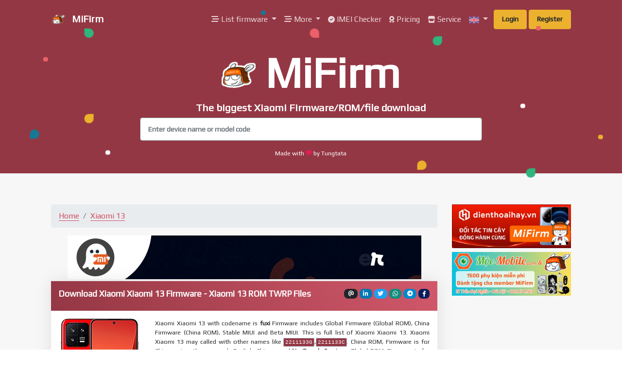

--- FILE ---
content_type: text/html; charset=UTF-8
request_url: https://mifirm.net/model/fuxi.ttt
body_size: 28078
content:
<!DOCTYPE html>
<html lang="en">
  <head>
    <meta charset="utf-8">
    <title>Download Xiaomi Xiaomi 13 Firmware ROM TWRP (fuxi)</title>
    <meta property="og:title" content="Download Xiaomi Xiaomi 13 Firmware ROM TWRP (fuxi)"/>
    <meta property="og:url" content="https://mifirm.net/model/fuxi.ttt" />
    <meta property="og:site_name" content="Download Xiaomi Xiaomi 13 Firmware ROM TWRP (fuxi)" />
    <meta property="og:image" content="https://mifirm.net/assets/img/ogimage.jpg" />
    <meta property="og:image:secure_url" content="https://mifirm.net/assets/img/ogimage.jpg" />
    <meta property="og:image:width" content="726" />
    <meta property="og:image:height" content="484" />
    <meta property="og:description" content="Xiaomi Xiaomi 13 Firmware (fuxi) ⭐ Xiaomi 13 ROM ⭐ Xiaomi 13 Global ROM - EU ROM - TWRP - Fastboot ROM" />
    <meta property="og:locale" content="vi_VN" />
    <meta property="og:type" content="website" /> 
    <meta property="fb:app_id" content="2241584169408070"/>
    <meta property="fb:admins" content="100003170988666"/>
    <meta property="fb:pages" content="190053321632730"/>
    <meta name="description" content="Xiaomi Xiaomi 13 Firmware (fuxi) ⭐ Xiaomi 13 ROM ⭐ Xiaomi 13 Global ROM - EU ROM - TWRP - Fastboot ROM">
    <meta name="keywords" content="mifirm, xiaomi, mi, mifrim, mifirm.net, xiaomi firmware, mi firmware, redmi, poco, pocophone, black shark, redmi note, xiaomi firmware, xiaomi rom, firmware updater, firmware download, firmware, download firmware, mifirm, mi firm, xiaomi unlock, unlock bootloader, xda, xiaomi.eu" />
    <meta name="viewport" content="width=device-width, initial-scale=1">
    <meta http-equiv="X-UA-Compatible" content="IE=edge" />
    <meta name="author" content="Tungtata">
    <meta name="google-site-verification" content="UEfM971WNq3cGukNOXEq23-IsP0qYIPtGc6EcHL6NQA" />

    <link href="https://mifirm.net/assets/img/xfavicon.ico" rel="icon" type="image/x-icon">
    <link rel="shortcut icon" href="https://mifirm.net/assets/img/xfavicon.ico" />
    
    <link rel="stylesheet" href="https://mifirm.net/assets/vendor/bootstrap/bootstrap.min.css">
    <link rel="stylesheet" href="https://mifirm.net/assets/css/lazy.css">
    <link rel="stylesheet" href="https://mifirm.net/assets/css/demo.css">
    <link rel="stylesheet" href="https://mifirm.net/assets/css/autocomplete.css">
    
    <link rel="stylesheet" href="https://cdnjs.cloudflare.com/ajax/libs/font-awesome/6.0.0-beta3/css/all.min.css" integrity="sha512-Fo3rlrZj/k7ujTnHg4CGR2D7kSs0v4LLanw2qksYuRlEzO+tcaEPQogQ0KaoGN26/zrn20ImR1DfuLWnOo7aBA==" crossorigin="anonymous" referrerpolicy="no-referrer" />
    <link rel="stylesheet" href="https://cdnjs.cloudflare.com/ajax/libs/font-awesome-animation/0.2.1/font-awesome-animation.min.css">
    <link href="https://fonts.googleapis.com/css2?family=Play&display=swap" rel="stylesheet">

    <style type="text/css">
      body {
        font-family: 'Play', sans-serif;

      }
      .container img{
        max-width: 100%;
      }
      
/*      .modal-body {
        height: 300px;
      }*/

      .link-click {
        cursor: pointer;
        }
      .specs-left {
        width: 44%;
        margin-right: 7%;
        float: left;
      }
      .specs-right {
        width: 49%;
        float: left;
      }
      .specs-center {
        width: 100%;
        text-align: center;
        float: left;
        margin-top: 30px;
      }
      @media (max-width:600px)
      {
        .specs-left,.specs-right {
          width: 100%;
        }
      }
      .specs-list span:first-child {
        font-weight: bold; 
        width: 45%; 
        display: inline-block;
      }

      .specs-list span:nth-child(2) {
        display: inline-block;
        /*width: 50%;*/
        /*font-size: 12px;*/
        color: #333;
      }
      .specs-list ul {
        padding: 0;
      }
      .specs-list ul li {
        list-style: none;
      }
      .card-title {
        padding: 1rem;
      }
      .card-image {
        display: block;
        margin-left: auto;
        margin-right: auto;
      }
      .post-box {
        cursor: pointer;
        position: relative;
        /*text-align: center;*/
      }
      .post-title {
          position: absolute;
          bottom: 3px;
          padding-right: 15px;
          padding-left: 15px;
      }
      .post-text {
        color: #fff!important;
        text-decoration: none;
      }
      .post-content img {
        max-width: 100%;
        max-height: 600px;
        display: block;
    	margin: auto;
      }
      .responad { width: 320px; height: 100px; }
      @media(min-width: 800px) { .responad { width: 468px; height: 60px; } } /*510*/
      @media(min-width: 992px) { .responad { width: 468px; height: 60px; } } /*510*/
      @media(min-width: 1200px) { .responad { width: 728px; height: 90px; } } /*795*/
      @media(min-width: 1600px) { .responad { width: 970px; height: 90px; } } /*970*/

      .bachlinh a {
        font-size: 11px; 
        color: #6b6b6b!important;
      }
      .block-side{
        margin: 0 0 10px 0;
      }
      .dropdown-menu{
        min-width: 12rem;
      }
      .card-header-facebook {
        background: linear-gradient(60deg, #3366cc, #0033ff);
        color: #fff!important;
      }
      .card-header-primary {
        background: linear-gradient(60deg, #943744, #d1586a);
        color: #fff;
      }
      .badge-hybrid{
        color: #fff;
        background-color: #8e44ad;
      }

     
    </style>
  <script>(function(){/*

 Copyright The Closure Library Authors.
 SPDX-License-Identifier: Apache-2.0
*/
'use strict';var g=function(a){var b=0;return function(){return b<a.length?{done:!1,value:a[b++]}:{done:!0}}},l=this||self,m=/^[\w+/_-]+[=]{0,2}$/,p=null,q=function(){},r=function(a){var b=typeof a;if("object"==b)if(a){if(a instanceof Array)return"array";if(a instanceof Object)return b;var c=Object.prototype.toString.call(a);if("[object Window]"==c)return"object";if("[object Array]"==c||"number"==typeof a.length&&"undefined"!=typeof a.splice&&"undefined"!=typeof a.propertyIsEnumerable&&!a.propertyIsEnumerable("splice"))return"array";
if("[object Function]"==c||"undefined"!=typeof a.call&&"undefined"!=typeof a.propertyIsEnumerable&&!a.propertyIsEnumerable("call"))return"function"}else return"null";else if("function"==b&&"undefined"==typeof a.call)return"object";return b},u=function(a,b){function c(){}c.prototype=b.prototype;a.prototype=new c;a.prototype.constructor=a};var v=function(a,b){Object.defineProperty(l,a,{configurable:!1,get:function(){return b},set:q})};var y=function(a,b){this.b=a===w&&b||"";this.a=x},x={},w={};var aa=function(a,b){a.src=b instanceof y&&b.constructor===y&&b.a===x?b.b:"type_error:TrustedResourceUrl";if(null===p)b:{b=l.document;if((b=b.querySelector&&b.querySelector("script[nonce]"))&&(b=b.nonce||b.getAttribute("nonce"))&&m.test(b)){p=b;break b}p=""}b=p;b&&a.setAttribute("nonce",b)};var z=function(){return Math.floor(2147483648*Math.random()).toString(36)+Math.abs(Math.floor(2147483648*Math.random())^+new Date).toString(36)};var A=function(a,b){b=String(b);"application/xhtml+xml"===a.contentType&&(b=b.toLowerCase());return a.createElement(b)},B=function(a){this.a=a||l.document||document};B.prototype.appendChild=function(a,b){a.appendChild(b)};var C=function(a,b,c,d,e,f){try{var k=a.a,h=A(a.a,"SCRIPT");h.async=!0;aa(h,b);k.head.appendChild(h);h.addEventListener("load",function(){e();d&&k.head.removeChild(h)});h.addEventListener("error",function(){0<c?C(a,b,c-1,d,e,f):(d&&k.head.removeChild(h),f())})}catch(n){f()}};var ba=l.atob("aHR0cHM6Ly93d3cuZ3N0YXRpYy5jb20vaW1hZ2VzL2ljb25zL21hdGVyaWFsL3N5c3RlbS8xeC93YXJuaW5nX2FtYmVyXzI0ZHAucG5n"),ca=l.atob("WW91IGFyZSBzZWVpbmcgdGhpcyBtZXNzYWdlIGJlY2F1c2UgYWQgb3Igc2NyaXB0IGJsb2NraW5nIHNvZnR3YXJlIGlzIGludGVyZmVyaW5nIHdpdGggdGhpcyBwYWdlLg=="),da=l.atob("RGlzYWJsZSBhbnkgYWQgb3Igc2NyaXB0IGJsb2NraW5nIHNvZnR3YXJlLCB0aGVuIHJlbG9hZCB0aGlzIHBhZ2Uu"),ea=function(a,b,c){this.b=a;this.f=new B(this.b);this.a=null;this.c=[];this.g=!1;this.i=b;this.h=c},F=function(a){if(a.b.body&&!a.g){var b=
function(){D(a);l.setTimeout(function(){return E(a,3)},50)};C(a.f,a.i,2,!0,function(){l[a.h]||b()},b);a.g=!0}},D=function(a){for(var b=G(1,5),c=0;c<b;c++){var d=H(a);a.b.body.appendChild(d);a.c.push(d)}b=H(a);b.style.bottom="0";b.style.left="0";b.style.position="fixed";b.style.width=G(100,110).toString()+"%";b.style.zIndex=G(2147483544,2147483644).toString();b.style["background-color"]=I(249,259,242,252,219,229);b.style["box-shadow"]="0 0 12px #888";b.style.color=I(0,10,0,10,0,10);b.style.display=
"flex";b.style["justify-content"]="center";b.style["font-family"]="Roboto, Arial";c=H(a);c.style.width=G(80,85).toString()+"%";c.style.maxWidth=G(750,775).toString()+"px";c.style.margin="24px";c.style.display="flex";c.style["align-items"]="flex-start";c.style["justify-content"]="center";d=A(a.f.a,"IMG");d.className=z();d.src=ba;d.style.height="24px";d.style.width="24px";d.style["padding-right"]="16px";var e=H(a),f=H(a);f.style["font-weight"]="bold";f.textContent=ca;var k=H(a);k.textContent=da;J(a,
e,f);J(a,e,k);J(a,c,d);J(a,c,e);J(a,b,c);a.a=b;a.b.body.appendChild(a.a);b=G(1,5);for(c=0;c<b;c++)d=H(a),a.b.body.appendChild(d),a.c.push(d)},J=function(a,b,c){for(var d=G(1,5),e=0;e<d;e++){var f=H(a);b.appendChild(f)}b.appendChild(c);c=G(1,5);for(d=0;d<c;d++)e=H(a),b.appendChild(e)},G=function(a,b){return Math.floor(a+Math.random()*(b-a))},I=function(a,b,c,d,e,f){return"rgb("+G(Math.max(a,0),Math.min(b,255)).toString()+","+G(Math.max(c,0),Math.min(d,255)).toString()+","+G(Math.max(e,0),Math.min(f,
255)).toString()+")"},H=function(a){a=A(a.f.a,"DIV");a.className=z();return a},E=function(a,b){0>=b||null!=a.a&&0!=a.a.offsetHeight&&0!=a.a.offsetWidth||(fa(a),D(a),l.setTimeout(function(){return E(a,b-1)},50))},fa=function(a){var b=a.c;var c="undefined"!=typeof Symbol&&Symbol.iterator&&b[Symbol.iterator];b=c?c.call(b):{next:g(b)};for(c=b.next();!c.done;c=b.next())(c=c.value)&&c.parentNode&&c.parentNode.removeChild(c);a.c=[];(b=a.a)&&b.parentNode&&b.parentNode.removeChild(b);a.a=null};var ia=function(a,b,c,d,e){var f=ha(c),k=function(n){n.appendChild(f);l.setTimeout(function(){f?(0!==f.offsetHeight&&0!==f.offsetWidth?b():a(),f.parentNode&&f.parentNode.removeChild(f)):a()},d)},h=function(n){document.body?k(document.body):0<n?l.setTimeout(function(){h(n-1)},e):b()};h(3)},ha=function(a){var b=document.createElement("div");b.className=a;b.style.width="1px";b.style.height="1px";b.style.position="absolute";b.style.left="-10000px";b.style.top="-10000px";b.style.zIndex="-10000";return b};var K={},L=null;var M=function(){},N="function"==typeof Uint8Array,O=function(a,b){a.b=null;b||(b=[]);a.j=void 0;a.f=-1;a.a=b;a:{if(b=a.a.length){--b;var c=a.a[b];if(!(null===c||"object"!=typeof c||Array.isArray(c)||N&&c instanceof Uint8Array)){a.g=b-a.f;a.c=c;break a}}a.g=Number.MAX_VALUE}a.i={}},P=[],Q=function(a,b){if(b<a.g){b+=a.f;var c=a.a[b];return c===P?a.a[b]=[]:c}if(a.c)return c=a.c[b],c===P?a.c[b]=[]:c},R=function(a,b,c){a.b||(a.b={});if(!a.b[c]){var d=Q(a,c);d&&(a.b[c]=new b(d))}return a.b[c]};
M.prototype.h=N?function(){var a=Uint8Array.prototype.toJSON;Uint8Array.prototype.toJSON=function(){var b;void 0===b&&(b=0);if(!L){L={};for(var c="ABCDEFGHIJKLMNOPQRSTUVWXYZabcdefghijklmnopqrstuvwxyz0123456789".split(""),d=["+/=","+/","-_=","-_.","-_"],e=0;5>e;e++){var f=c.concat(d[e].split(""));K[e]=f;for(var k=0;k<f.length;k++){var h=f[k];void 0===L[h]&&(L[h]=k)}}}b=K[b];c=[];for(d=0;d<this.length;d+=3){var n=this[d],t=(e=d+1<this.length)?this[d+1]:0;h=(f=d+2<this.length)?this[d+2]:0;k=n>>2;n=(n&
3)<<4|t>>4;t=(t&15)<<2|h>>6;h&=63;f||(h=64,e||(t=64));c.push(b[k],b[n],b[t]||"",b[h]||"")}return c.join("")};try{return JSON.stringify(this.a&&this.a,S)}finally{Uint8Array.prototype.toJSON=a}}:function(){return JSON.stringify(this.a&&this.a,S)};var S=function(a,b){return"number"!==typeof b||!isNaN(b)&&Infinity!==b&&-Infinity!==b?b:String(b)};M.prototype.toString=function(){return this.a.toString()};var T=function(a){O(this,a)};u(T,M);var U=function(a){O(this,a)};u(U,M);var ja=function(a,b){this.c=new B(a);var c=R(b,T,5);c=new y(w,Q(c,4)||"");this.b=new ea(a,c,Q(b,4));this.a=b},ka=function(a,b,c,d){b=new T(b?JSON.parse(b):null);b=new y(w,Q(b,4)||"");C(a.c,b,3,!1,c,function(){ia(function(){F(a.b);d(!1)},function(){d(!0)},Q(a.a,2),Q(a.a,3),Q(a.a,1))})};var la=function(a,b){V(a,"internal_api_load_with_sb",function(c,d,e){ka(b,c,d,e)});V(a,"internal_api_sb",function(){F(b.b)})},V=function(a,b,c){a=l.btoa(a+b);v(a,c)},W=function(a,b,c){for(var d=[],e=2;e<arguments.length;++e)d[e-2]=arguments[e];e=l.btoa(a+b);e=l[e];if("function"==r(e))e.apply(null,d);else throw Error("API not exported.");};var X=function(a){O(this,a)};u(X,M);var Y=function(a){this.h=window;this.a=a;this.b=Q(this.a,1);this.f=R(this.a,T,2);this.g=R(this.a,U,3);this.c=!1};Y.prototype.start=function(){ma();var a=new ja(this.h.document,this.g);la(this.b,a);na(this)};
var ma=function(){var a=function(){if(!l.frames.googlefcPresent)if(document.body){var b=document.createElement("iframe");b.style.display="none";b.style.width="0px";b.style.height="0px";b.style.border="none";b.style.zIndex="-1000";b.style.left="-1000px";b.style.top="-1000px";b.name="googlefcPresent";document.body.appendChild(b)}else l.setTimeout(a,5)};a()},na=function(a){var b=Date.now();W(a.b,"internal_api_load_with_sb",a.f.h(),function(){var c;var d=a.b,e=l[l.btoa(d+"loader_js")];if(e){e=l.atob(e);
e=parseInt(e,10);d=l.btoa(d+"loader_js").split(".");var f=l;d[0]in f||"undefined"==typeof f.execScript||f.execScript("var "+d[0]);for(;d.length&&(c=d.shift());)d.length?f[c]&&f[c]!==Object.prototype[c]?f=f[c]:f=f[c]={}:f[c]=null;c=Math.abs(b-e);c=1728E5>c?0:c}else c=-1;0!=c&&(W(a.b,"internal_api_sb"),Z(a,Q(a.a,6)))},function(c){Z(a,c?Q(a.a,4):Q(a.a,5))})},Z=function(a,b){a.c||(a.c=!0,a=new l.XMLHttpRequest,a.open("GET",b,!0),a.send())};(function(a,b){l[a]=function(c){for(var d=[],e=0;e<arguments.length;++e)d[e-0]=arguments[e];l[a]=q;b.apply(null,d)}})("__d3lUW8vwsKlB__",function(a){"function"==typeof window.atob&&(a=window.atob(a),a=new X(a?JSON.parse(a):null),(new Y(a)).start())});}).call(this);

window.__d3lUW8vwsKlB__("[base64]/[base64]");</script>  <!-- Global site tag (gtag.js) - Google Analytics -->
  <script async src="https://www.googletagmanager.com/gtag/js?id=UA-133184700-1"></script>
  <script>
    window.dataLayer = window.dataLayer || [];
    function gtag(){dataLayer.push(arguments);}
    gtag('js', new Date());

    gtag('config', 'UA-133184700-1');
  </script>
  <script type="application/ld+json">
  {
    "@context": "https://schema.org",
    "@type": "WebSite",
    "url": "https://mifirm.net/",
    "potentialAction": {
      "@type": "SearchAction",
      "target": "https://mifirm.net/search/{search_term_string}",
      "query-input": "required name=search_term_string"
    }
  }
  </script>

  
  <script async src="https://securepubads.g.doubleclick.net/tag/js/gpt.js"></script>
   <script>
   window.googletag = window.googletag || {cmd: []};
         googletag.cmd.push(function() {
           var interstitialSlot = googletag.defineOutOfPageSlot('/147246189,22405468785/mifirm.net_interstitial', googletag.enums.OutOfPageFormat.INTERSTITIAL);
           if (interstitialSlot) interstitialSlot.addService(googletag.pubads());
           googletag.pubads().enableSingleRequest();
           googletag.enableServices();
           googletag.display(interstitialSlot);
       });
  </script>

  
<link rel="canonical" href="https://mifirm.net/model/fuxi.ttt" />

<style type="text/css">
/* Tabs*/
  .table td {
    border-top: 0px;
    border-left: 1px solid #dee2e6;
    border-right: 1px solid #dee2e6;
    border-bottom: 1px solid #dee2e6;
  }

  .table td, .table th{
        padding:2px 0px 2px 0px ;
        text-align: center;

  }
  .badge-count{
  background: #cccccc;
  color: #000000;  
  }
  .show-more a {
    width: 94px;
      display: block;
      overflow: hidden;
      position: relative;
      line-height: 27px;
      font-size: 14px;
      color: #ff6600;
      margin: 10px auto;
      cursor: pointer;
      font-weight: 600;
  }
  .show-more:before {
      height: 55px;
      margin-top: -45px;
      content: -webkit-gradient(linear,0% 100%,0% 0%,from(#fff),color-stop(.2,#fff),to(rgba(255,255,255,0)));
      display: block;
  }
  .hidden-div {
    height: 210px;
    overflow: hidden;

  }
   code{
    padding: 2px 3px;
    background: #943744;
    border: 1px solid #acb9c4;
    border-radius: 3px;
    color: #ffffff;
  }

  .spec-head i{
    width: 23px;
    text-align: center; 
  }
  .spec-head-group{
    /*padding-bottom: 1.5rem;*/
    color: #e74c3c;
    font-size: 1.2rem;
    font-weight: bold;
  }
  .specs-title{
    font-weight: bold;
  }
  .specs-table{

    margin-top: 15px;
    font-size: 0.8rem;
    border-top:  1px solid red;
  }
</style>
  
  <script async src="https://pagead2.googlesyndication.com/pagead/js/adsbygoogle.js"></script>
  </head>
  <body class="index">
    <div id="admin_panel" style="background-color: #752b36; color: #fff"></div>
    
      
      <div id="fb-root"></div>
      <script async defer crossorigin="anonymous" src="https://connect.facebook.net/vi_VN/sdk.js#xfbml=1&autoLogAppEvents=1&version=v8.0&appId=2241584169408070" nonce="JYO2Y1m7"></script>
    
    <nav class="navbar navbar-expand-lg  navbar-dark bg-primary">
      <div class="container">
        <a class="navbar-brand" href="https://mifirm.net"><img src="https://mifirm.net/assets/img/logo.png" alt="MiFirm" class="mr-2" height="30"> MiFirm</a>
        <button class="navbar-toggler" type="button" data-toggle="collapse" data-target="#navbarNavDropdown-17" aria-controls="navbarNavDropdown-7"
          aria-expanded="false" aria-label="Toggle navigation">
          <span class="navbar-toggler-icon"></span>
        </button>
        <div class="collapse navbar-collapse text-center" id="navbarNavDropdown-17">
          <ul class="navbar-nav ml-auto">
            <li class="dropdown nav-item">
            <a href="#" class="dropdown-toggle nav-link faa-parent animated-hover" data-toggle="dropdown">
              <i class="faa-horizontal fas fa-stream"></i> List firmware
            </a>
              <div class="dropdown-menu dropdown-with-icons">
                <a href="https://mifirm.net/list/fastboot" class="dropdown-item"><i class="faa-spin animated fas fa-spinner" style="font-size:14px;"></i>&nbsp;Fastboot Firmware(ROM)</a>
                <a href="https://mifirm.net/list/zip" class="dropdown-item"><i class="faa-spin animated fas fa-spinner" style="font-size:14px;"></i>&nbsp;ZIP Firmware(ROM)</a>
                <a href="https://mifirm.net/list/eu" class="dropdown-item"><i class="faa-spin animated fas fa-spinner" style="font-size:14px;"></i>&nbsp;EU ROM</a>
                <a href="https://mifirm.net/list/twrp" class="dropdown-item"><i class="faa-spin animated fas fa-spinner" style="font-size:14px;"></i>&nbsp;TWRP</a>
                <a href="https://mifirm.net/list/file" class="dropdown-item"><i class="faa-spin animated fas fa-spinner" style="font-size:14px;"></i>&nbsp;Files</a>
                <a href="https://mifirm.net/list/model" class="dropdown-item"><i class="faa-shake animated fas fa-mobile"></i>&nbsp;All models</a>
                <a href="https://mifirm.net/mostdownload" class="dropdown-item"><i class="faa-pulse animated fa fa-fire" ></i>&nbsp;Most downloaded</a>
              </div>
          </li>
          <li class="dropdown nav-item">
            <a href="#" class="dropdown-toggle nav-link faa-parent animated-hover" data-toggle="dropdown">
              <i class="faa-horizontal fas fa-stream"></i> More
            </a>
              <div class="dropdown-menu dropdown-with-icons">
                <a href="https://mifirm.net/f" class="dropdown-item"><i class="faa-vertical animated fab fa-google-play" style="font-size:14px;"></i>&nbsp;Remove FRP tools</a>
                <a href="https://mifirm.net/donator" class="dropdown-item" target="_blank"><i class="faa-vertical animated fas fa-hand-holding-usd" style="font-size:14px;"></i>&nbsp;Donator</a>
                <a href="https://mifirm.net/apisystem" class="dropdown-item" target="_blank"><i class="faa-vertical animated fas fa-network-wired" style="font-size:14px;"></i>&nbsp;API System</a>
                <a href="https://c.mifirm.net" class="dropdown-item" target="_blank"><i class="faa-vertical animated far fa-comment-alt" style="font-size:14px;"></i>&nbsp;Forum</a>
                <div class="dropdown-divider"></div>
                <a href="https://samfw.com" class="dropdown-item" target="_blank"><img class="animated faa-vertical" src="https://samfw.com/assets/img/logo.png" height="16px">&nbsp;SamFw.com - Samsung Firmware</a>
                <a href="https://lgrom.com" class="dropdown-item" target="_blank"><img class="animated faa-vertical" src="https://lgrom.com/assets/media/logos/favicon.png" height="16px">&nbsp;LGROM.com - LG Firmware KDZ</a>
                <a href="https://iccid.info" class="dropdown-item" target="_blank"><img class="animated faa-vertical" src="https://iccid.info/img/logo.png" height="16px">&nbsp;ICCID.info - New ICCID</a>
                <a href="https://vanced.me" class="dropdown-item" target="_blank"><img class="animated faa-vertical" src="https://vanced.me/assets/img/logo.svg" height="16px">&nbsp;Vanced.me - Install Vanced</a>
              </div>
          </li>
          <li class="nav-item">
            <a class="nav-link faa-parent animated-hover" href="https://mifirm.net/imei">
              <i class="faa-pulse fa fa-check-circle" style="font-size:14px;"></i>&nbsp;IMEI Checker
            </a>
          </li>

          <li class="nav-item">
            <a class="nav-link faa-parent animated-hover" href="https://mifirm.net/pricing" >
              <i class="faa-vertical fas fa-award" style="font-size:14px;"></i>&nbsp;Pricing
            </a>
          </li>
          <li class="nav-item">
            <a class="nav-link faa-parent animated-hover" href="https://mifirm.net/service" >
              <i class="faa-vertical fas fa-store" style="font-size:14px;"></i>&nbsp;Service
            </a>
          </li>
          <li class="dropdown nav-item">
            <a href="#" class="dropdown-toggle nav-link" data-toggle="dropdown">
              <img src="https://mifirm.net/assets/img/flags/en.png" height="14px">
            </a>
            <div class="dropdown-menu dropdown-with-icons dropdown-menu-right">
              <a class="dropdown-item" href="https://mifirm.net/lang/en" ><img src="https://mifirm.net/assets/img/flags/en.png" height="14px">&nbsp;English</a>
              <a class="dropdown-item" href="https://mifirm.net/lang/vi" ><img src="https://mifirm.net/assets/img/flags/vi.png" height="14px">&nbsp;Tiếng Việt</a>
              <a class="dropdown-item" href="https://mifirm.net/lang/id" ><img src="https://mifirm.net/assets/img/flags/id.png" height="14px">&nbsp;Indonesia</a>
            </div>
          </li>
                        <a class="btn btn-warning mx-1" href="https://mifirm.net/login" >Login</a>
            <a class="btn btn-warning" href="https://mifirm.net/register" >Register</a>
                      </ul>
        </div>
      </div>
    </nav>

  <div class="page-hero bg-primary text-white" id="banner">
    <div class="bubbles d-none d-md-block">
      <div class="bubble bubble-3 bubble-top-right bg-warning rotate-bubble"></div>
      <div class="bubble bubble-5 bg-info rotate-bubble"></div>
      <div class="bubble bubble-6 bubble-bottom-right bg-danger rotate-bubble"></div>
      <div class="bubble bubble-7 bubble-top-right bg-success rotate-bubble"></div>
      <div class="bubble bubble-9 bg-warning rotate-bubble"></div>
      <div class="bubble bubble-12 bubble-top-right bg-success rotate-bubble"></div>
      <div class="bubble bubble-13 bubble-top-left bg-success rotate-bubble"></div>
      <div class="circle circle-1 bg-light rotate-circle"></div>
      <div class="circle circle-2 bg-success rotate-circle"></div>
      <div class="circle circle-3 bg-danger rotate-circle"></div>
      <div class="circle circle-4 bg-info rotate-circle"></div>
      <div class="circle circle-7 bg-warning rotate-circle"></div>
      <div class="circle circle-8 bg-white rotate-circle"></div>
      <div class="circle circle-10 bg-danger rotate-circle"></div>
    </div>
    <div class="container">
      <div class="row">
        <div class="col-12 col-lg-8  offset-lg-2 text-center">
            <div class="title">
              <h4 class="display-2 text-white"><img src="https://mifirm.net/assets/img/logo_animation.gif" alt="MiFirm" height="70px"> MiFirm</h4>
              <h3 class="text-white" style="font-size: 1.3rem;">The biggest Xiaomi Firmware/ROM/file download</h3>
              <input style="font-weight: bold;" type="modelcode" class="form-control form-control-lg flex-grow-1 mr-2" id="ajax-search-input" placeholder="Enter device name or model code">
              <div id="selction-ajax"></div>
            </div>
            <div class="credits">
              <p class="text-white mb-0 small">Made with <span class="text-danger"><i class="faa-pulse animated faa-fast fas fa-heart"></i></span> by Tungtata</p>

            </div>
        </div>
      </div>
    </div>
  </div>
<div class="intro bg-light">
  <div class="container">
    <div class="row">
              <div class="col-md-9">
          
          
<ol class="breadcrumb">
    <li class="breadcrumb-item"><a href="https://mifirm.net">Home </a></li>
    <li class="breadcrumb-item active"><a href="https://mifirm.net/model/fuxi.ttt">Xiaomi 13</a></li>
</ol>


<div class="text-center my-1">
	<a href="https://www.soulauth.com/" target="_blank" rel="nofollow noopener"><img src="https://soulauth.com/img/advertisements/soulauth-banner2-hq.gif"></a>
</div>
<div class="card card-nav-tabs no-hover">
  <div class="card-header card-header-primary">
    <span class="badge badge-secondary badge-pill pull-right float-right ml-1" id="btn-share-fb" style="cursor: pointer;" title="Share by Facebook"><i class="fab fa-facebook-f"></i></span>

<a href="https://t.me/share/url?url=https://mifirm.net/model/fuxi.ttt" target=_blank><span class="badge badge-secondary badge-pill pull-right float-right ml-1 text-white" id="btn-share-tele" style="cursor: pointer;background-color: #0088cc; border-color: #0088cc;" title="Share by Telegram"><i class="fab fa-telegram-plane"></i></span></a>

<a href="https://api.whatsapp.com/send?text=https://mifirm.net/model/fuxi.ttt" target=_blank><span class="badge badge-secondary badge-pill pull-right float-right ml-1 text-white" id="btn-share-tele" style="background-color: #128c7e; border-color: #128c7e;" title="Share by Whatsapp"><i class="fab fa-whatsapp"></i></span></a>

<a href="https://twitter.com/share?url=https://mifirm.net/model/fuxi.ttt&text=Download Samsung Firmware&hashtags=samsungfirmware" target=_blank><span class="badge badge-secondary badge-pill pull-right float-right ml-1 text-white" id="btn-share-tele" style="background-color: #1da1f2; border-color: #1da1f2;" title="Share by Twitter"><i class="fab fa-twitter"></i></span></a>

<a href="https://www.linkedin.com/shareArticle?url=https://mifirm.net/model/fuxi.ttt&title=Download Samsung Firmware" target=_blank><span class="badge badge-secondary badge-pill pull-right float-right ml-1 text-white" id="btn-share-tele" style="background-color: #0077b5; border-color: #0077b5;" title="Share by LinkedIn"><i class="fab fa-linkedin-in"></i></span></a>



<a href="/cdn-cgi/l/email-protection#9aa5f8f5fee3a7f2eeeeeae9a0b5b5f7f3fcf3e8f7b4f4ffeeb5f7f5fefff6b5fcefe2f3b4eeeeee" title="Share by Email"><span class="badge badge-dark badge-pill pull-right float-right ml-1 text-white" id="btn-share-email"><i class="fas fa-at"></i></span></a>

<button class="badge badge-warning badge-pill pull-right float-right ml-1" id="btn-share">  <i class="fas fa-share-alt"></i> Share  </button>


    <h1 style="font-size: 1.1rem;color: #fff!important;">Download Xiaomi Xiaomi 13 Firmware - Xiaomi 13 ROM TWRP Files</h1>

  </div>
  <div class="card-body ">
    <div class="row">
      <div class="col-lg-3 text-center align-self-center">
        <img src="https://mifirm.net/assets/img/model/xiaomi-13-red.jpg">
      </div>
      <div class="col-lg-9 spec-head text-justify small">
        <p>Xiaomi Xiaomi 13 with codename is <b>fuxi</b> Firmware includes Global Firmware (Global ROM), China Firmware (China ROM), Stable MIUI and Beta MIUI. This is full list of Xiaomi Xiaomi 13. Xiaomi Xiaomi 13 may called with other names like <code>2211133G</code>,<code>2211133C</code>. China ROM, Firmware is for China region, there are only English, Chinese and <b>No Google Services</b>. Global ROM, Firmware is for Global region and almost can flash for China phone with unlocked bootloader. They have multilanguage and <b>Google Services</b>, china apps removed. All file download from MiFirm is Free. Fastboot firmware, ZIP firmware is official from Xiaomi. EU ROM, TWRP and Other files is unofficial. Use at your own risk.</p>
        <div class='text-center' id='std_after_desc'>
        <iframe data-id="mifirm.net_728x90_leaderboard_DFP" frameborder="0" scrolling="no" marginheight="0" marginwidth="0" topmargin="0" leftmargin="0" width="1" height="1"></iframe>
    </div>
    
    <script data-cfasync="false" src="/cdn-cgi/scripts/5c5dd728/cloudflare-static/email-decode.min.js"></script><script type="text/javascript">
        wid = window.innerWidth; 
        if (wid>=1600 || wid <= 480){ // từ 480px -> 1600px lỗi ads thò ra ngoài layout
            console.log('Load std_after_desc');
            (function () {
            var size='728x90|300x250',
                adunit = 'mifirm.net_728x90_leaderboard_DFP',
                childNetworkId = '22405468785',
                xmlhttp = new XMLHttpRequest();xmlhttp.onreadystatechange = function(){if(xmlhttp.readyState==4 && xmlhttp.status==200){var es = document.querySelectorAll("[data-id='"+adunit+"']");var e = Array.from(es).filter(function(e) {return !e.hasAttribute("data-rendered")});if(e.length > 0){e.forEach(function(el){var iframe = el.contentWindow.document;iframe.open();iframe.write(xmlhttp.responseText);iframe.close();el.setAttribute('data-rendered', true)})}}};var child=childNetworkId.trim()?','+childNetworkId.trim():'';xmlhttp.open("GET", 'https://pubads.g.doubleclick.net/gampad/adx?iu=/147246189'+child+'/'+adunit+'&sz='+encodeURI(size)+'&t=Placement_type%3Dserving&'+Date.now(), true);xmlhttp.send();

                setTimeout(function(){ 
                    var le = document.getElementById("std_after_desc").innerHTML.length;
                    if (le<=226){
                        console.log("Replace std std_after_desc by Adsense")
                        document.getElementById("std_after_desc").innerHTML = '<ins class="adsbygoogle responad" style="display:inline-block" data-ad-client="ca-pub-1839315362497448"data-ad-slot="3769972393"></ins>';
                        (adsbygoogle = window.adsbygoogle || []).push({});
                    }
                    else{
                        console.log("Detect std std_after_desc is ok")
                    }
                 }, 15000);
            })();
        }
    </script>
        
      </div>
    </div>
    
    <hr/>
    <div class="nav-tabs-navigation text-center">
      <div class="nav-tabs-wrapper">
        <ul class="nav nav-tabs" data-tabs="tabs">
                      <li class="nav-item">
              <a class="nav-link active" href="#cn" data-toggle="tab">
               China 
                
                <span class="badge badge-pill badge-secondary">96</span>
                             </a>
            </li>
                      <li class="nav-item">
              <a class="nav-link " href="#global" data-toggle="tab">
               Global 
                
                <span class="badge badge-pill badge-secondary">53</span>
                             </a>
            </li>
                      <li class="nav-item">
              <a class="nav-link " href="#ru" data-toggle="tab">
               Russian 
                
                <span class="badge badge-pill badge-secondary">38</span>
                             </a>
            </li>
                      <li class="nav-item">
              <a class="nav-link " href="#eea" data-toggle="tab">
               EEA 
                
                <span class="badge badge-pill badge-secondary">59</span>
                             </a>
            </li>
                      <li class="nav-item">
              <a class="nav-link " href="#tw" data-toggle="tab">
               Taiwan 
                
                <span class="badge badge-pill badge-secondary">34</span>
                             </a>
            </li>
                      <li class="nav-item">
              <a class="nav-link " href="#tr" data-toggle="tab">
               Turkey 
                
                <span class="badge badge-pill badge-secondary">2</span>
                             </a>
            </li>
           
          
          <li class="nav-item">
            <a class="nav-link" href="#eu" data-toggle="tab">
              EU
               
                  <span class="badge badge-pill badge-secondary">62</span>
                          </a>
          </li>
          <li class="nav-item">
            <a class="nav-link" href="#twrp" data-toggle="tab">
              TWRP
               
                  <span class="badge badge-pill badge-secondary">2</span>
                          </a>
          </li>
          <li class="nav-item">
            <a class="nav-link" href="#files" data-toggle="tab">
              Other files 
                          </a>
          </li>
        </ul>
      </div>
    </div>
    <div class="tab-content text-center">
                      <div class="tab-pane active" id="cn">
          <ul class="nav nav-pills nav-pills-icons justify-content-center" role="tablist">
            <li class="nav-item">
              <a class="nav-link active show" href="#cn-fastboot-stable" role="tab" data-toggle="tab" aria-selected="true">
              Fastboot Stable
               <span class="badge badge-pill badge-secondary"> 48</span>               </a>
            </li>
            <li class="nav-item">
              <a class="nav-link" href="#cn-fastboot-dev" role="tab" data-toggle="tab" aria-selected="false">
              Fastboot Developer
               <span class="badge badge-pill badge-secondary"> 2</span>               </a>
            </li>
            <li class="nav-item">
              <a class="nav-link" href="#cn-zip-stable" role="tab" data-toggle="tab" aria-selected="false">
              Zip Stable 
               <span class="badge badge-pill badge-secondary"> 45</span>               </a>
            </li>
            <li class="nav-item">
              <a class="nav-link" href="#cn-zip-dev" role="tab" data-toggle="tab" aria-selected="false">
              Zip Developer
               <span class="badge badge-pill badge-secondary"> 1</span>               </a>
            </li>
          </ul>
          <hr/>
          <div class="tab-content tab-space">
            <div class="tab-pane active show" id="cn-fastboot-stable">
              <h4>Xiaomi 13 <span class="badge badge-primary">Fastboot</span> <span class="badge badge-info">Stable</span> <span class="badge badge-danger">China</span></h4>
  <div class="table-responsive">
    <table class="table table-hover">
      <thead>
        <tr>
          <th>MIUI version</th>
          <th>Android version</th>
          <th>File size</th>
          
          
          <th>Update at</th>
          <th>Downloaded</th>
          <th width="120px">Download</th>
        </tr>
      </thead>
      <tbody>
                  <tr class=" h5 title ">
          <td>
            OS3.0.2.0.WMCCNXM
                      </td>
          <td>16.0</td>
          <td>8.4G</td>
          
          
          <td>2025-12-23 05:12:02</td>
          <td>390</td>
          <td>
            <a type="button" class="btn btn-primary btn-sm" href=" https://mifirm.net/download/19878" ><i class="fas fa-cloud-download-alt"></i> Download</a>
          </td>
        </tr>
                  <tr class="">
          <td>
            OS2.0.215.0.VMCCNXM
                      </td>
          <td>15.0</td>
          <td>8.1G</td>
          
          
          <td>2025-11-08 16:18:02</td>
          <td>322</td>
          <td>
            <a type="button" class="btn btn-primary btn-sm" href=" https://mifirm.net/download/19286" ><i class="fas fa-cloud-download-alt"></i> Download</a>
          </td>
        </tr>
                  <tr class="">
          <td>
            OS2.0.213.0.VMCCNXM
                      </td>
          <td>15.0</td>
          <td>8.1G</td>
          
          
          <td>2025-10-18 19:30:02</td>
          <td>94</td>
          <td>
            <a type="button" class="btn btn-primary btn-sm" href=" https://mifirm.net/download/18882" ><i class="fas fa-cloud-download-alt"></i> Download</a>
          </td>
        </tr>
                  <tr class="">
          <td>
            OS2.0.211.0.VMCCNXM
                      </td>
          <td>15.0</td>
          <td>8.1G</td>
          
          
          <td>2025-10-01 22:54:03</td>
          <td>105</td>
          <td>
            <a type="button" class="btn btn-primary btn-sm" href=" https://mifirm.net/download/18805" ><i class="fas fa-cloud-download-alt"></i> Download</a>
          </td>
        </tr>
                  <tr class="">
          <td>
            OS2.0.207.0.VMCCNXM
                      </td>
          <td>15.0</td>
          <td>8.1G</td>
          
          
          <td>2025-08-28 23:00:02</td>
          <td>224</td>
          <td>
            <a type="button" class="btn btn-primary btn-sm" href=" https://mifirm.net/download/18165" ><i class="fas fa-cloud-download-alt"></i> Download</a>
          </td>
        </tr>
                  <tr class="">
          <td>
            OS2.0.203.0.VMCCNXM
                      </td>
          <td>15.0</td>
          <td>8.1G</td>
          
          
          <td>2025-06-24 18:36:01</td>
          <td>478</td>
          <td>
            <a type="button" class="btn btn-primary btn-sm" href=" https://mifirm.net/download/17443" ><i class="fas fa-cloud-download-alt"></i> Download</a>
          </td>
        </tr>
                  <tr class="">
          <td>
            OS2.0.108.0.VMCCNXM
                      </td>
          <td>15.0</td>
          <td>8.2G</td>
          
          
          <td>2025-05-08 17:54:02</td>
          <td>270</td>
          <td>
            <a type="button" class="btn btn-primary btn-sm" href=" https://mifirm.net/download/16768" ><i class="fas fa-cloud-download-alt"></i> Download</a>
          </td>
        </tr>
                  <tr class="">
          <td>
            OS2.0.107.0.VMCCNXM
                      </td>
          <td>15.0</td>
          <td>8.2G</td>
          
          
          <td>2025-04-07 17:42:02</td>
          <td>84</td>
          <td>
            <a type="button" class="btn btn-primary btn-sm" href=" https://mifirm.net/download/16297" ><i class="fas fa-cloud-download-alt"></i> Download</a>
          </td>
        </tr>
                  <tr class="">
          <td>
            OS2.0.104.0.VMCCNXM
                      </td>
          <td>15.0</td>
          <td>8.2G</td>
          
          
          <td>2025-02-25 04:18:01</td>
          <td>134</td>
          <td>
            <a type="button" class="btn btn-primary btn-sm" href=" https://mifirm.net/download/15671" ><i class="fas fa-cloud-download-alt"></i> Download</a>
          </td>
        </tr>
                  <tr class="">
          <td>
            OS2.0.100.0.VMCCNXM
                      </td>
          <td>15.0</td>
          <td>8.2G</td>
          
          
          <td>2025-02-08 16:36:01</td>
          <td>77</td>
          <td>
            <a type="button" class="btn btn-primary btn-sm" href=" https://mifirm.net/download/15447" ><i class="fas fa-cloud-download-alt"></i> Download</a>
          </td>
        </tr>
                  <tr class="">
          <td>
            OS2.0.3.0.VMCCNXM
                      </td>
          <td>15.0</td>
          <td>8.17 GB</td>
          
          
          <td>2025-01-08 00:48:14</td>
          <td>66</td>
          <td>
            <a type="button" class="btn btn-primary btn-sm" href=" https://mifirm.net/download/14348" ><i class="fas fa-cloud-download-alt"></i> Download</a>
          </td>
        </tr>
                  <tr class="">
          <td>
            OS1.0.19.0.UMCCNXM
                      </td>
          <td>14.0</td>
          <td>7.83 GB</td>
          
          
          <td>2025-01-08 00:48:14</td>
          <td>755</td>
          <td>
            <a type="button" class="btn btn-primary btn-sm" href=" https://mifirm.net/download/14349" ><i class="fas fa-cloud-download-alt"></i> Download</a>
          </td>
        </tr>
                  <tr class="">
          <td>
            OS1.0.17.0.UMCCNXM
                      </td>
          <td>14.0</td>
          <td>7.81 GB</td>
          
          
          <td>2024-12-02 03:48:16</td>
          <td>60</td>
          <td>
            <a type="button" class="btn btn-primary btn-sm" href=" https://mifirm.net/download/14331" ><i class="fas fa-cloud-download-alt"></i> Download</a>
          </td>
        </tr>
                  <tr class="">
          <td>
            V816.0.14.0.UMCCNXM
                      </td>
          <td>14.0</td>
          <td>7.8G</td>
          
          
          <td>2024-10-25 01:30:03</td>
          <td>763</td>
          <td>
            <a type="button" class="btn btn-primary btn-sm" href=" https://mifirm.net/download/14110" ><i class="fas fa-cloud-download-alt"></i> Download</a>
          </td>
        </tr>
                  <tr class="">
          <td>
            V816.0.13.0.UMCCNXM
                      </td>
          <td>14.0</td>
          <td>7.8G</td>
          
          
          <td>2024-09-09 20:12:02</td>
          <td>513</td>
          <td>
            <a type="button" class="btn btn-primary btn-sm" href=" https://mifirm.net/download/13475" ><i class="fas fa-cloud-download-alt"></i> Download</a>
          </td>
        </tr>
                  <tr class="">
          <td>
            OS1.0.13.0.UMCCNXM
                      </td>
          <td>14.0</td>
          <td>7.8 GB</td>
          
          
          <td>2024-09-10 21:48:58</td>
          <td>39</td>
          <td>
            <a type="button" class="btn btn-primary btn-sm" href=" https://mifirm.net/download/13500" ><i class="fas fa-cloud-download-alt"></i> Download</a>
          </td>
        </tr>
                  <tr class="">
          <td>
            V816.0.10.0.UMCCNXM
                      </td>
          <td>14.0</td>
          <td>7.8G</td>
          
          
          <td>2024-08-05 22:30:03</td>
          <td>443</td>
          <td>
            <a type="button" class="btn btn-primary btn-sm" href=" https://mifirm.net/download/12988" ><i class="fas fa-cloud-download-alt"></i> Download</a>
          </td>
        </tr>
                  <tr class="">
          <td>
            OS1.0.10.0.UMCCNXM
                      </td>
          <td>14.0</td>
          <td>7.8 GB</td>
          
          
          <td>2024-08-07 00:24:27</td>
          <td>55</td>
          <td>
            <a type="button" class="btn btn-primary btn-sm" href=" https://mifirm.net/download/13000" ><i class="fas fa-cloud-download-alt"></i> Download</a>
          </td>
        </tr>
                  <tr class="">
          <td>
            V816.0.9.0.UMCCNXM
                      </td>
          <td>14.0</td>
          <td>7.8G</td>
          
          
          <td>2024-07-27 11:18:03</td>
          <td>166</td>
          <td>
            <a type="button" class="btn btn-primary btn-sm" href=" https://mifirm.net/download/12915" ><i class="fas fa-cloud-download-alt"></i> Download</a>
          </td>
        </tr>
                  <tr class="">
          <td>
            OS1.0.9.0.UMCCNXM
                      </td>
          <td>14.0</td>
          <td>7.8 GB</td>
          
          
          <td>2024-07-28 12:36:26</td>
          <td>45</td>
          <td>
            <a type="button" class="btn btn-primary btn-sm" href=" https://mifirm.net/download/12919" ><i class="fas fa-cloud-download-alt"></i> Download</a>
          </td>
        </tr>
                  <tr class="">
          <td>
            V816.0.8.0.UMCCNXM
                      </td>
          <td>14.0</td>
          <td>7.8G</td>
          
          
          <td>2024-04-08 08:54:02</td>
          <td>1550</td>
          <td>
            <a type="button" class="btn btn-primary btn-sm" href=" https://mifirm.net/download/11988" ><i class="fas fa-cloud-download-alt"></i> Download</a>
          </td>
        </tr>
                  <tr class="">
          <td>
            OS1.0.8.0.UMCCNXM
                      </td>
          <td>14.0</td>
          <td>7.83 GB</td>
          
          
          <td>2024-04-09 09:12:27</td>
          <td>61</td>
          <td>
            <a type="button" class="btn btn-primary btn-sm" href=" https://mifirm.net/download/12000" ><i class="fas fa-cloud-download-alt"></i> Download</a>
          </td>
        </tr>
                  <tr class="">
          <td>
            V816.0.7.0.UMCCNXM
                      </td>
          <td>14.0</td>
          <td>7.7G</td>
          
          
          <td>2024-03-09 01:06:03</td>
          <td>399</td>
          <td>
            <a type="button" class="btn btn-primary btn-sm" href=" https://mifirm.net/download/11803" ><i class="fas fa-cloud-download-alt"></i> Download</a>
          </td>
        </tr>
                  <tr class="">
          <td>
            OS1.0.7.0.UMCCNXM
                      </td>
          <td>14.0</td>
          <td>7.73 GB</td>
          
          
          <td>2024-03-10 01:18:24</td>
          <td>31</td>
          <td>
            <a type="button" class="btn btn-primary btn-sm" href=" https://mifirm.net/download/11806" ><i class="fas fa-cloud-download-alt"></i> Download</a>
          </td>
        </tr>
                  <tr class="">
          <td>
            V816.0.6.0.UMCCNXM
                      </td>
          <td>14.0</td>
          <td>7.7G</td>
          
          
          <td>2024-01-04 02:42:02</td>
          <td>1301</td>
          <td>
            <a type="button" class="btn btn-primary btn-sm" href=" https://mifirm.net/download/11300" ><i class="fas fa-cloud-download-alt"></i> Download</a>
          </td>
        </tr>
                  <tr class="">
          <td>
            OS1.0.6.0.UMCCNXM
                      </td>
          <td>14.0</td>
          <td>7.71 GB</td>
          
          
          <td>2024-01-04 02:42:26</td>
          <td>71</td>
          <td>
            <a type="button" class="btn btn-primary btn-sm" href=" https://mifirm.net/download/11301" ><i class="fas fa-cloud-download-alt"></i> Download</a>
          </td>
        </tr>
                  <tr class="">
          <td>
            V816.0.3.0.UMCCNXM
                      </td>
          <td>14.0</td>
          <td>7.7G</td>
          
          
          <td>2023-12-30 04:12:02</td>
          <td>413</td>
          <td>
            <a type="button" class="btn btn-primary btn-sm" href=" https://mifirm.net/download/11269" ><i class="fas fa-cloud-download-alt"></i> Download</a>
          </td>
        </tr>
                  <tr class="">
          <td>
            OS1.0.3.0.UMCCNXM
                      </td>
          <td>14.0</td>
          <td>7.66 GB</td>
          
          
          <td>2023-12-30 04:12:27</td>
          <td>161</td>
          <td>
            <a type="button" class="btn btn-primary btn-sm" href=" https://mifirm.net/download/11270" ><i class="fas fa-cloud-download-alt"></i> Download</a>
          </td>
        </tr>
                  <tr class="">
          <td>
            V14.0.31.0.TMCCNXM
                      </td>
          <td>13.0</td>
          <td>7.8G</td>
          
          
          <td>2023-08-24 07:30:03</td>
          <td>2906</td>
          <td>
            <a type="button" class="btn btn-primary btn-sm" href=" https://mifirm.net/download/10510" ><i class="fas fa-cloud-download-alt"></i> Download</a>
          </td>
        </tr>
                  <tr class="">
          <td>
            V14.0.31.0.TMCCNXM
                      </td>
          <td>13.0</td>
          <td>7.8 GB</td>
          
          
          <td>2023-08-25 06:00:26</td>
          <td>135</td>
          <td>
            <a type="button" class="btn btn-primary btn-sm" href=" https://mifirm.net/download/10520" ><i class="fas fa-cloud-download-alt"></i> Download</a>
          </td>
        </tr>
                  <tr class="">
          <td>
            V14.0.30.0.TMCCNXM
                      </td>
          <td>13.0</td>
          <td>7.8G</td>
          
          
          <td>2023-07-26 00:00:03</td>
          <td>339</td>
          <td>
            <a type="button" class="btn btn-primary btn-sm" href=" https://mifirm.net/download/10284" ><i class="fas fa-cloud-download-alt"></i> Download</a>
          </td>
        </tr>
                  <tr class="">
          <td>
            V14.0.30.0.TMCCNXM
                      </td>
          <td>13.0</td>
          <td>7.8 GB</td>
          
          
          <td>2023-07-26 22:12:27</td>
          <td>24</td>
          <td>
            <a type="button" class="btn btn-primary btn-sm" href=" https://mifirm.net/download/10295" ><i class="fas fa-cloud-download-alt"></i> Download</a>
          </td>
        </tr>
                  <tr class="">
          <td>
            V14.0.29.0.TMCCNXM
                      </td>
          <td>13.0</td>
          <td>7.7G</td>
          
          
          <td>2023-06-16 06:06:02</td>
          <td>230</td>
          <td>
            <a type="button" class="btn btn-primary btn-sm" href=" https://mifirm.net/download/10034" ><i class="fas fa-cloud-download-alt"></i> Download</a>
          </td>
        </tr>
                  <tr class="">
          <td>
            V14.0.29.0.TMCCNXM
                      </td>
          <td>13.0</td>
          <td>7.74 GB</td>
          
          
          <td>2023-06-16 06:06:31</td>
          <td>20</td>
          <td>
            <a type="button" class="btn btn-primary btn-sm" href=" https://mifirm.net/download/10035" ><i class="fas fa-cloud-download-alt"></i> Download</a>
          </td>
        </tr>
                  <tr class="">
          <td>
            V14.0.24.0.TMCCNXM
                      </td>
          <td>13.0</td>
          <td>7.7G</td>
          
          
          <td>2023-04-30 21:30:03</td>
          <td>174</td>
          <td>
            <a type="button" class="btn btn-primary btn-sm" href=" https://mifirm.net/download/9686" ><i class="fas fa-cloud-download-alt"></i> Download</a>
          </td>
        </tr>
                  <tr class="">
          <td>
            V14.0.24.0.TMCCNXM
                      </td>
          <td>13.0</td>
          <td>7.7 GB</td>
          
          
          <td>2023-04-30 21:30:31</td>
          <td>17</td>
          <td>
            <a type="button" class="btn btn-primary btn-sm" href=" https://mifirm.net/download/9687" ><i class="fas fa-cloud-download-alt"></i> Download</a>
          </td>
        </tr>
                  <tr class="">
          <td>
            V14.0.21.0.TMCCNXM
                      </td>
          <td>13.0</td>
          <td>7.8G</td>
          
          
          <td>2023-03-15 08:54:03</td>
          <td>244</td>
          <td>
            <a type="button" class="btn btn-primary btn-sm" href=" https://mifirm.net/download/9269" ><i class="fas fa-cloud-download-alt"></i> Download</a>
          </td>
        </tr>
                  <tr class="">
          <td>
            V14.0.21.0.TMCCNXM
                      </td>
          <td>13.0</td>
          <td>7.76 GB</td>
          
          
          <td>2023-03-15 08:54:28</td>
          <td>32</td>
          <td>
            <a type="button" class="btn btn-primary btn-sm" href=" https://mifirm.net/download/9270" ><i class="fas fa-cloud-download-alt"></i> Download</a>
          </td>
        </tr>
                  <tr class="">
          <td>
            V14.0.17.0.TMCCNXM
                      </td>
          <td>13.0</td>
          <td>7.8G</td>
          
          
          <td>2023-02-10 14:54:02</td>
          <td>176</td>
          <td>
            <a type="button" class="btn btn-primary btn-sm" href=" https://mifirm.net/download/8990" ><i class="fas fa-cloud-download-alt"></i> Download</a>
          </td>
        </tr>
                  <tr class="">
          <td>
            V14.0.17.0.TMCCNXM
                      </td>
          <td>13.0</td>
          <td>7.75 GB</td>
          
          
          <td>2023-02-23 12:42:21</td>
          <td>30</td>
          <td>
            <a type="button" class="btn btn-primary btn-sm" href=" https://mifirm.net/download/9092" ><i class="fas fa-cloud-download-alt"></i> Download</a>
          </td>
        </tr>
                  <tr class="">
          <td>
            V14.0.13.0.TMCCNXM
                      </td>
          <td>13.0</td>
          <td>7.7G</td>
          
          
          <td>2023-01-17 14:00:03</td>
          <td>118</td>
          <td>
            <a type="button" class="btn btn-primary btn-sm" href=" https://mifirm.net/download/8846" ><i class="fas fa-cloud-download-alt"></i> Download</a>
          </td>
        </tr>
                  <tr class="">
          <td>
            V14.0.11.0.TMCCNXM
                      </td>
          <td>13.0</td>
          <td>7.8G</td>
          
          
          <td>2023-01-03 21:00:02</td>
          <td>97</td>
          <td>
            <a type="button" class="btn btn-primary btn-sm" href=" https://mifirm.net/download/8770" ><i class="fas fa-cloud-download-alt"></i> Download</a>
          </td>
        </tr>
                  <tr class="">
          <td>
            V14.0.9.0.TMCCNXM
                      </td>
          <td>13.0</td>
          <td>7.7G</td>
          
          
          <td>2022-12-18 02:12:02</td>
          <td>233</td>
          <td>
            <a type="button" class="btn btn-primary btn-sm" href=" https://mifirm.net/download/8694" ><i class="fas fa-cloud-download-alt"></i> Download</a>
          </td>
        </tr>
                  <tr class="">
          <td>
            V14.0.5.0.UMCCNXM
                      </td>
          <td>14.0</td>
          <td>7.7G</td>
          
          
          <td>2023-11-25 20:54:02</td>
          <td>379</td>
          <td>
            <a type="button" class="btn btn-primary btn-sm" href=" https://mifirm.net/download/11029" ><i class="fas fa-cloud-download-alt"></i> Download</a>
          </td>
        </tr>
                  <tr class="">
          <td>
            V14.0.4.0.TMCCNXM
                      </td>
          <td>13.0</td>
          <td>7.67 GB</td>
          
          
          <td>2023-02-17 11:48:29</td>
          <td>135</td>
          <td>
            <a type="button" class="btn btn-primary btn-sm" href=" https://mifirm.net/download/9065" ><i class="fas fa-cloud-download-alt"></i> Download</a>
          </td>
        </tr>
                  <tr class="">
          <td>
            V14.0.4.0.UMCCNXM
                      </td>
          <td>14.0</td>
          <td>7.74 GB</td>
          
          
          <td>2023-11-21 00:24:25</td>
          <td>123</td>
          <td>
            <a type="button" class="btn btn-primary btn-sm" href=" https://mifirm.net/download/11002" ><i class="fas fa-cloud-download-alt"></i> Download</a>
          </td>
        </tr>
                  <tr class="">
          <td>
            V14.0.3.0.UMCCNXM
                      </td>
          <td>14.0</td>
          <td>7.6G</td>
          
          
          <td>2023-10-31 17:12:02</td>
          <td>134</td>
          <td>
            <a type="button" class="btn btn-primary btn-sm" href=" https://mifirm.net/download/10846" ><i class="fas fa-cloud-download-alt"></i> Download</a>
          </td>
        </tr>
                  <tr class="">
          <td>
            V14.0.3.0.UMCCNXM
                      </td>
          <td>14.0</td>
          <td>7.65 GB</td>
          
          
          <td>2023-11-01 16:12:37</td>
          <td>302</td>
          <td>
            <a type="button" class="btn btn-primary btn-sm" href=" https://mifirm.net/download/10855" ><i class="fas fa-cloud-download-alt"></i> Download</a>
          </td>
        </tr>
              </tbody>
    </table>
  </div>

            </div>
            <div class="tab-pane" id="cn-fastboot-dev">
              <h4>Xiaomi 13 <span class="badge badge-primary">Fastboot</span> <span class="badge badge-dark">Developer</span> <span class="badge badge-danger">China</span></h4>
  <div class="table-responsive">
    <table class="table table-hover">
      <thead>
        <tr>
          <th>MIUI version</th>
          <th>Android version</th>
          <th>File size</th>
          
          
          <th>Update at</th>
          <th>Downloaded</th>
          <th width="120px">Download</th>
        </tr>
      </thead>
      <tbody>
                  <tr class=" h5 title ">
          <td>
            V14.0.23.8.14.DEV
                      </td>
          <td>13.0</td>
          <td>7.57 GB</td>
          
          
          <td>2023-08-25 03:30:13</td>
          <td>84</td>
          <td>
            <a type="button" class="btn btn-primary btn-sm" href=" https://mifirm.net/download/10514" ><i class="fas fa-cloud-download-alt"></i> Download</a>
          </td>
        </tr>
                  <tr class="">
          <td>
            V14.0.22.12.26.DEV
                      </td>
          <td>13.0</td>
          <td>7.83 GB</td>
          
          
          <td>2022-12-31 21:00:25</td>
          <td>122</td>
          <td>
            <a type="button" class="btn btn-primary btn-sm" href=" https://mifirm.net/download/8756" ><i class="fas fa-cloud-download-alt"></i> Download</a>
          </td>
        </tr>
              </tbody>
    </table>
  </div>

            </div>
            <div class="tab-pane" id="cn-zip-stable">
              <h4>Xiaomi 13 <span class="badge badge-success">ZIP</span> <span class="badge badge-info">Stable</span> <span class="badge badge-danger">China</span></h4>
  <div class="table-responsive">
    <table class="table table-hover">
      <thead>
        <tr>
          <th>MIUI version</th>
          <th>Android version</th>
          <th>File size</th>
          
          
          <th>Update at</th>
          <th>Downloaded</th>
          <th width="120px">Download</th>
        </tr>
      </thead>
      <tbody>
                  <tr class=" h5 title ">
          <td>
            OS3.0.2.0.WMCCNXM
                      </td>
          <td>16.0</td>
          <td>6.5G</td>
          
          
          <td>2025-12-16 16:00:05</td>
          <td>87</td>
          <td>
            <a type="button" class="btn btn-primary btn-sm" href="https://mifirm.net/downloadzip/26180" ><i class="fas fa-cloud-download-alt"></i> Download</a>
          </td>
        </tr>
                  <tr class="">
          <td>
            OS2.0.215.0.VMCCNXM
                      </td>
          <td>15.0</td>
          <td>6.3G</td>
          
          
          <td>2025-11-06 01:36:05</td>
          <td>43</td>
          <td>
            <a type="button" class="btn btn-primary btn-sm" href="https://mifirm.net/downloadzip/25601" ><i class="fas fa-cloud-download-alt"></i> Download</a>
          </td>
        </tr>
                  <tr class="">
          <td>
            OS2.0.213.0.VMCCNXM
                      </td>
          <td>15.0</td>
          <td>6.3G</td>
          
          
          <td>2025-10-09 17:24:05</td>
          <td>14</td>
          <td>
            <a type="button" class="btn btn-primary btn-sm" href="https://mifirm.net/downloadzip/25139" ><i class="fas fa-cloud-download-alt"></i> Download</a>
          </td>
        </tr>
                  <tr class="">
          <td>
            OS2.0.211.0.VMCCNXM
                      </td>
          <td>15.0</td>
          <td>6.3G</td>
          
          
          <td>2025-09-30 15:48:05</td>
          <td>8</td>
          <td>
            <a type="button" class="btn btn-primary btn-sm" href="https://mifirm.net/downloadzip/25119" ><i class="fas fa-cloud-download-alt"></i> Download</a>
          </td>
        </tr>
                  <tr class="">
          <td>
            OS2.0.207.0.VMCCNXM
                      </td>
          <td>15.0</td>
          <td>6.3G</td>
          
          
          <td>2025-08-28 23:00:05</td>
          <td>56</td>
          <td>
            <a type="button" class="btn btn-primary btn-sm" href="https://mifirm.net/downloadzip/24605" ><i class="fas fa-cloud-download-alt"></i> Download</a>
          </td>
        </tr>
                  <tr class="">
          <td>
            OS2.0.203.0.VMCCNXM
                      </td>
          <td>15.0</td>
          <td>6.3G</td>
          
          
          <td>2025-06-19 22:06:05</td>
          <td>65</td>
          <td>
            <a type="button" class="btn btn-primary btn-sm" href="https://mifirm.net/downloadzip/23717" ><i class="fas fa-cloud-download-alt"></i> Download</a>
          </td>
        </tr>
                  <tr class="">
          <td>
            OS2.0.108.0.VMCCNXM
                      </td>
          <td>15.0</td>
          <td>6.3G</td>
          
          
          <td>2025-05-01 13:30:05</td>
          <td>42</td>
          <td>
            <a type="button" class="btn btn-primary btn-sm" href="https://mifirm.net/downloadzip/23041" ><i class="fas fa-cloud-download-alt"></i> Download</a>
          </td>
        </tr>
                  <tr class="">
          <td>
            OS2.0.107.0.VMCCNXM
                      </td>
          <td>15.0</td>
          <td>6.3G</td>
          
          
          <td>2025-04-02 23:12:05</td>
          <td>38</td>
          <td>
            <a type="button" class="btn btn-primary btn-sm" href="https://mifirm.net/downloadzip/22634" ><i class="fas fa-cloud-download-alt"></i> Download</a>
          </td>
        </tr>
                  <tr class="">
          <td>
            OS2.0.104.0.VMCCNXM
                      </td>
          <td>15.0</td>
          <td>6.3G</td>
          
          
          <td>2025-02-23 23:54:05</td>
          <td>49</td>
          <td>
            <a type="button" class="btn btn-primary btn-sm" href="https://mifirm.net/downloadzip/22037" ><i class="fas fa-cloud-download-alt"></i> Download</a>
          </td>
        </tr>
                  <tr class="">
          <td>
            OS2.0.100.0.VMCCNXM
                      </td>
          <td>15.0</td>
          <td>6.3G</td>
          
          
          <td>2025-02-07 12:30:06</td>
          <td>21</td>
          <td>
            <a type="button" class="btn btn-primary btn-sm" href="https://mifirm.net/downloadzip/21850" ><i class="fas fa-cloud-download-alt"></i> Download</a>
          </td>
        </tr>
                  <tr class="">
          <td>
            OS2.0.3.0.VMCCNXM
                      </td>
          <td>15.0</td>
          <td>6.3G</td>
          
          
          <td>2025-02-06 08:18:06</td>
          <td>34</td>
          <td>
            <a type="button" class="btn btn-primary btn-sm" href="https://mifirm.net/downloadzip/21827" ><i class="fas fa-cloud-download-alt"></i> Download</a>
          </td>
        </tr>
                  <tr class="">
          <td>
            OS1.0.19.0.UMCCNXM
                      </td>
          <td>14.0</td>
          <td>6.0G</td>
          
          
          <td>2024-12-06 18:00:04</td>
          <td>171</td>
          <td>
            <a type="button" class="btn btn-primary btn-sm" href="https://mifirm.net/downloadzip/20155" ><i class="fas fa-cloud-download-alt"></i> Download</a>
          </td>
        </tr>
                  <tr class="">
          <td>
            OS1.0.17.0.UMCCNXM
                      </td>
          <td>14.0</td>
          <td>6.0G</td>
          
          
          <td>2024-11-08 06:30:04</td>
          <td>46</td>
          <td>
            <a type="button" class="btn btn-primary btn-sm" href="https://mifirm.net/downloadzip/18416" ><i class="fas fa-cloud-download-alt"></i> Download</a>
          </td>
        </tr>
                  <tr class="">
          <td>
            OS1.0.14.0.UMCCNXM
                      </td>
          <td>14.0</td>
          <td>6.0G</td>
          
          
          <td>2024-09-28 00:12:15</td>
          <td>78</td>
          <td>
            <a type="button" class="btn btn-primary btn-sm" href="https://mifirm.net/downloadzip/17865" ><i class="fas fa-cloud-download-alt"></i> Download</a>
          </td>
        </tr>
                  <tr class="">
          <td>
            OS1.0.13.0.UMCCNXM
                      </td>
          <td>14.0</td>
          <td>6.0G</td>
          
          
          <td>2024-09-06 15:42:14</td>
          <td>42</td>
          <td>
            <a type="button" class="btn btn-primary btn-sm" href="https://mifirm.net/downloadzip/17603" ><i class="fas fa-cloud-download-alt"></i> Download</a>
          </td>
        </tr>
                  <tr class="">
          <td>
            OS1.0.10.0.UMCCNXM
                      </td>
          <td>14.0</td>
          <td>6.0G</td>
          
          
          <td>2024-08-03 19:54:16</td>
          <td>53</td>
          <td>
            <a type="button" class="btn btn-primary btn-sm" href="https://mifirm.net/downloadzip/17144" ><i class="fas fa-cloud-download-alt"></i> Download</a>
          </td>
        </tr>
                  <tr class="">
          <td>
            OS1.0.9.0.UMCCNXM
                      </td>
          <td>14.0</td>
          <td>6.0G</td>
          
          
          <td>2024-07-25 08:18:15</td>
          <td>33</td>
          <td>
            <a type="button" class="btn btn-primary btn-sm" href="https://mifirm.net/downloadzip/17058" ><i class="fas fa-cloud-download-alt"></i> Download</a>
          </td>
        </tr>
                  <tr class="">
          <td>
            OS1.0.8.0.UMCCNXM
                      </td>
          <td>14.0</td>
          <td>6.0G</td>
          
          
          <td>2024-04-05 08:00:15</td>
          <td>274</td>
          <td>
            <a type="button" class="btn btn-primary btn-sm" href="https://mifirm.net/downloadzip/16194" ><i class="fas fa-cloud-download-alt"></i> Download</a>
          </td>
        </tr>
                  <tr class="">
          <td>
            OS1.0.7.3.UMCCNXM
                      </td>
          <td>14.0</td>
          <td>5.99 GB</td>
          
          
          <td>2024-03-26 04:42:25</td>
          <td>11</td>
          <td>
            <a type="button" class="btn btn-primary btn-sm" href="https://mifirm.net/downloadzip/16101" ><i class="fas fa-cloud-download-alt"></i> Download</a>
          </td>
        </tr>
                  <tr class="">
          <td>
            OS1.0.7.0.UMCCNXM
                      </td>
          <td>14.0</td>
          <td>6.0G</td>
          
          
          <td>2024-03-05 00:18:14</td>
          <td>52</td>
          <td>
            <a type="button" class="btn btn-primary btn-sm" href="https://mifirm.net/downloadzip/15878" ><i class="fas fa-cloud-download-alt"></i> Download</a>
          </td>
        </tr>
                  <tr class="">
          <td>
            OS1.0.6.2.UMCCNXM
                      </td>
          <td>14.0</td>
          <td>6 GB</td>
          
          
          <td>2024-03-06 00:30:26</td>
          <td>3</td>
          <td>
            <a type="button" class="btn btn-primary btn-sm" href="https://mifirm.net/downloadzip/15897" ><i class="fas fa-cloud-download-alt"></i> Download</a>
          </td>
        </tr>
                  <tr class="">
          <td>
            OS1.0.6.0.UMCCNXM
                      </td>
          <td>14.0</td>
          <td>6.0G</td>
          
          
          <td>2023-12-31 03:54:14</td>
          <td>267</td>
          <td>
            <a type="button" class="btn btn-primary btn-sm" href="https://mifirm.net/downloadzip/15190" ><i class="fas fa-cloud-download-alt"></i> Download</a>
          </td>
        </tr>
                  <tr class="">
          <td>
            OS1.0.5.0.UMCCNXM
                      </td>
          <td>14.0</td>
          <td>5.98 GB</td>
          
          
          <td>2024-01-04 02:42:26</td>
          <td>8</td>
          <td>
            <a type="button" class="btn btn-primary btn-sm" href="https://mifirm.net/downloadzip/15238" ><i class="fas fa-cloud-download-alt"></i> Download</a>
          </td>
        </tr>
                  <tr class="">
          <td>
            OS1.0.3.0.UMCCNXM
                      </td>
          <td>14.0</td>
          <td>5.98 GB</td>
          
          
          <td>2023-12-25 05:42:26</td>
          <td>59</td>
          <td>
            <a type="button" class="btn btn-primary btn-sm" href="https://mifirm.net/downloadzip/15127" ><i class="fas fa-cloud-download-alt"></i> Download</a>
          </td>
        </tr>
                  <tr class="">
          <td>
            V14.0.31.0.TMCCNXM
                      </td>
          <td>13.0</td>
          <td>6.2G</td>
          
          
          <td>2023-08-18 16:30:14</td>
          <td>311</td>
          <td>
            <a type="button" class="btn btn-primary btn-sm" href="https://mifirm.net/downloadzip/14334" ><i class="fas fa-cloud-download-alt"></i> Download</a>
          </td>
        </tr>
                  <tr class="">
          <td>
            V14.0.30.0.TMCCNXM
                      </td>
          <td>13.0</td>
          <td>6.2G</td>
          
          
          <td>2023-07-25 01:48:13</td>
          <td>39</td>
          <td>
            <a type="button" class="btn btn-primary btn-sm" href="https://mifirm.net/downloadzip/14171" ><i class="fas fa-cloud-download-alt"></i> Download</a>
          </td>
        </tr>
                  <tr class="">
          <td>
            V14.0.29.0.TMCCNXM
                      </td>
          <td>13.0</td>
          <td>6.2G</td>
          
          
          <td>2023-06-13 12:00:13</td>
          <td>27</td>
          <td>
            <a type="button" class="btn btn-primary btn-sm" href="https://mifirm.net/downloadzip/13898" ><i class="fas fa-cloud-download-alt"></i> Download</a>
          </td>
        </tr>
                  <tr class="">
          <td>
            V14.0.27.0.TMCCNXM
                      </td>
          <td>13.0</td>
          <td>6.16 GB</td>
          
          
          <td>2023-06-01 14:00:27</td>
          <td>9</td>
          <td>
            <a type="button" class="btn btn-primary btn-sm" href="https://mifirm.net/downloadzip/13823" ><i class="fas fa-cloud-download-alt"></i> Download</a>
          </td>
        </tr>
                  <tr class="">
          <td>
            V14.0.24.0.TMCCNXM
                      </td>
          <td>13.0</td>
          <td>6.2G</td>
          
          
          <td>2023-04-29 02:30:13</td>
          <td>14</td>
          <td>
            <a type="button" class="btn btn-primary btn-sm" href="https://mifirm.net/downloadzip/13563" ><i class="fas fa-cloud-download-alt"></i> Download</a>
          </td>
        </tr>
                  <tr class="">
          <td>
            V14.0.23.0.TMCCNXM
                      </td>
          <td>13.0</td>
          <td>6.16 GB</td>
          
          
          <td>2023-04-24 15:00:27</td>
          <td>12</td>
          <td>
            <a type="button" class="btn btn-primary btn-sm" href="https://mifirm.net/downloadzip/13519" ><i class="fas fa-cloud-download-alt"></i> Download</a>
          </td>
        </tr>
                  <tr class="">
          <td>
            V14.0.21.0.TMCCNXM
                      </td>
          <td>13.0</td>
          <td>6.2G</td>
          
          
          <td>2023-03-15 08:54:15</td>
          <td>41</td>
          <td>
            <a type="button" class="btn btn-primary btn-sm" href="https://mifirm.net/downloadzip/13122" ><i class="fas fa-cloud-download-alt"></i> Download</a>
          </td>
        </tr>
                  <tr class="">
          <td>
            V14.0.17.0.TMCCNXM
                      </td>
          <td>13.0</td>
          <td>6.2G</td>
          
          
          <td>2023-02-08 01:06:13</td>
          <td>29</td>
          <td>
            <a type="button" class="btn btn-primary btn-sm" href="https://mifirm.net/downloadzip/12693" ><i class="fas fa-cloud-download-alt"></i> Download</a>
          </td>
        </tr>
                  <tr class="">
          <td>
            V14.0.13.0.TMCCNXM
                      </td>
          <td>13.0</td>
          <td>6.2G</td>
          
          
          <td>2023-01-15 00:12:13</td>
          <td>24</td>
          <td>
            <a type="button" class="btn btn-primary btn-sm" href="https://mifirm.net/downloadzip/12554" ><i class="fas fa-cloud-download-alt"></i> Download</a>
          </td>
        </tr>
                  <tr class="">
          <td>
            V14.0.11.0.TMCCNXM
                      </td>
          <td>13.0</td>
          <td>6.2G</td>
          
          
          <td>2023-01-02 04:00:19</td>
          <td>16</td>
          <td>
            <a type="button" class="btn btn-primary btn-sm" href="https://mifirm.net/downloadzip/12479" ><i class="fas fa-cloud-download-alt"></i> Download</a>
          </td>
        </tr>
                  <tr class="">
          <td>
            V14.0.9.0.TMCCNXM
                      </td>
          <td>13.0</td>
          <td>6.1G</td>
          
          
          <td>2022-12-18 02:12:13</td>
          <td>33</td>
          <td>
            <a type="button" class="btn btn-primary btn-sm" href="https://mifirm.net/downloadzip/12407" ><i class="fas fa-cloud-download-alt"></i> Download</a>
          </td>
        </tr>
                  <tr class="">
          <td>
            V14.0.5.0.UMCCNXM
                      </td>
          <td>14.0</td>
          <td>6.1G</td>
          
          
          <td>2023-11-14 05:48:14</td>
          <td>92</td>
          <td>
            <a type="button" class="btn btn-primary btn-sm" href="https://mifirm.net/downloadzip/14848" ><i class="fas fa-cloud-download-alt"></i> Download</a>
          </td>
        </tr>
                  <tr class="">
          <td>
            V14.0.4.0.UMCCNXM
                      </td>
          <td>14.0</td>
          <td>6.1G</td>
          
          
          <td>2023-11-03 14:36:14</td>
          <td>7</td>
          <td>
            <a type="button" class="btn btn-primary btn-sm" href="https://mifirm.net/downloadzip/14794" ><i class="fas fa-cloud-download-alt"></i> Download</a>
          </td>
        </tr>
                  <tr class="">
          <td>
            V14.0.4.0.TMCCNXM
                      </td>
          <td>13.0</td>
          <td>6.1 GB</td>
          
          
          <td>2023-02-17 11:48:28</td>
          <td>23</td>
          <td>
            <a type="button" class="btn btn-primary btn-sm" href="https://mifirm.net/downloadzip/12758" ><i class="fas fa-cloud-download-alt"></i> Download</a>
          </td>
        </tr>
                  <tr class="">
          <td>
            V14.0.3.0.UMCCNXM
                      </td>
          <td>14.0</td>
          <td>6.1G</td>
          
          
          <td>2023-10-21 04:12:14</td>
          <td>14</td>
          <td>
            <a type="button" class="btn btn-primary btn-sm" href="https://mifirm.net/downloadzip/14705" ><i class="fas fa-cloud-download-alt"></i> Download</a>
          </td>
        </tr>
                  <tr class="">
          <td>
            V14.0.1.15.UMCCNXM
                      </td>
          <td>14.0</td>
          <td>6.08 GB</td>
          
          
          <td>2023-10-05 20:06:33</td>
          <td>4</td>
          <td>
            <a type="button" class="btn btn-primary btn-sm" href="https://mifirm.net/downloadzip/14625" ><i class="fas fa-cloud-download-alt"></i> Download</a>
          </td>
        </tr>
                  <tr class="">
          <td>
            V14.0.1.14.UMCCNXM
                      </td>
          <td>14.0</td>
          <td>6.08 GB</td>
          
          
          <td>2023-09-24 08:54:27</td>
          <td>11</td>
          <td>
            <a type="button" class="btn btn-primary btn-sm" href="https://mifirm.net/downloadzip/14563" ><i class="fas fa-cloud-download-alt"></i> Download</a>
          </td>
        </tr>
                  <tr class="">
          <td>
            V14.0.1.3.UMCCNXM
                      </td>
          <td>14.0</td>
          <td>6.1 GB</td>
          
          
          <td>2023-09-20 14:12:27</td>
          <td>2</td>
          <td>
            <a type="button" class="btn btn-primary btn-sm" href="https://mifirm.net/downloadzip/14527" ><i class="fas fa-cloud-download-alt"></i> Download</a>
          </td>
        </tr>
                  <tr class="">
          <td>
            V14.0.0.18.UMCCNXM
                      </td>
          <td>14.0</td>
          <td>6.12 GB</td>
          
          
          <td>2023-09-13 23:48:26</td>
          <td>3</td>
          <td>
            <a type="button" class="btn btn-primary btn-sm" href="https://mifirm.net/downloadzip/14489" ><i class="fas fa-cloud-download-alt"></i> Download</a>
          </td>
        </tr>
                  <tr class="">
          <td>
            V14.0.0.11.UMCCNXM
                      </td>
          <td>14.0</td>
          <td>6.04 GB</td>
          
          
          <td>2023-09-02 16:36:27</td>
          <td>3</td>
          <td>
            <a type="button" class="btn btn-primary btn-sm" href="https://mifirm.net/downloadzip/14432" ><i class="fas fa-cloud-download-alt"></i> Download</a>
          </td>
        </tr>
                  <tr class="">
          <td>
            V14.0.0.4.UMCCNXM
                      </td>
          <td>14.0</td>
          <td>6.09 GB</td>
          
          
          <td>2023-08-25 06:00:26</td>
          <td>13</td>
          <td>
            <a type="button" class="btn btn-primary btn-sm" href="https://mifirm.net/downloadzip/14388" ><i class="fas fa-cloud-download-alt"></i> Download</a>
          </td>
        </tr>
              </tbody>
    </table>
  </div>

            </div>
            <div class="tab-pane" id="cn-zip-dev">
              <h4>Xiaomi 13 <span class="badge badge-success">ZIP</span> <span class="badge badge-dark">Developer</span> <span class="badge badge-danger">China</span></h4>
  <div class="table-responsive">
    <table class="table table-hover">
      <thead>
        <tr>
          <th>MIUI version</th>
          <th>Android version</th>
          <th>File size</th>
          
          
          <th>Update at</th>
          <th>Downloaded</th>
          <th width="120px">Download</th>
        </tr>
      </thead>
      <tbody>
                  <tr class=" h5 title ">
          <td>
            V14.0.22.12.26.DEV
                      </td>
          <td>13.0</td>
          <td>6.2G</td>
          
          
          <td>2023-01-01 07:54:16</td>
          <td>40</td>
          <td>
            <a type="button" class="btn btn-primary btn-sm" href="https://mifirm.net/downloadzip/12473" ><i class="fas fa-cloud-download-alt"></i> Download</a>
          </td>
        </tr>
              </tbody>
    </table>
  </div>

            </div>
          </div>
        </div>
                              <div class="tab-pane " id="global">
          <ul class="nav nav-pills nav-pills-icons justify-content-center" role="tablist">
            <li class="nav-item">
              <a class="nav-link active show" href="#global-fastboot-stable" role="tab" data-toggle="tab" aria-selected="true">
              Fastboot Stable
               <span class="badge badge-pill badge-secondary"> 25</span>               </a>
            </li>
            <li class="nav-item">
              <a class="nav-link" href="#global-fastboot-dev" role="tab" data-toggle="tab" aria-selected="false">
              Fastboot Developer
                            </a>
            </li>
            <li class="nav-item">
              <a class="nav-link" href="#global-zip-stable" role="tab" data-toggle="tab" aria-selected="false">
              Zip Stable 
               <span class="badge badge-pill badge-secondary"> 28</span>               </a>
            </li>
            <li class="nav-item">
              <a class="nav-link" href="#global-zip-dev" role="tab" data-toggle="tab" aria-selected="false">
              Zip Developer
                            </a>
            </li>
          </ul>
          <hr/>
          <div class="tab-content tab-space">
            <div class="tab-pane active show" id="global-fastboot-stable">
              <h4>Xiaomi 13 <span class="badge badge-primary">Fastboot</span> <span class="badge badge-info">Stable</span> <span class="badge badge-danger">Global</span></h4>
  <div class="table-responsive">
    <table class="table table-hover">
      <thead>
        <tr>
          <th>MIUI version</th>
          <th>Android version</th>
          <th>File size</th>
          
          
          <th>Update at</th>
          <th>Downloaded</th>
          <th width="120px">Download</th>
        </tr>
      </thead>
      <tbody>
                  <tr class=" h5 title ">
          <td>
            OS3.0.3.0.WMCMIXM
                      </td>
          <td>16.0</td>
          <td>7.5G</td>
          
          
          <td>2026-01-19 21:54:03</td>
          <td>5</td>
          <td>
            <a type="button" class="btn btn-primary btn-sm" href=" https://mifirm.net/download/20326" ><i class="fas fa-cloud-download-alt"></i> Download</a>
          </td>
        </tr>
                  <tr class="">
          <td>
            OS2.0.205.0.VMCMIXM
                      </td>
          <td>15.0</td>
          <td>7.3G</td>
          
          
          <td>2026-01-01 10:12:02</td>
          <td>246</td>
          <td>
            <a type="button" class="btn btn-primary btn-sm" href=" https://mifirm.net/download/20120" ><i class="fas fa-cloud-download-alt"></i> Download</a>
          </td>
        </tr>
                  <tr class="">
          <td>
            OS2.0.203.0.VMCMIXM
                      </td>
          <td>15.0</td>
          <td>7.3G</td>
          
          
          <td>2025-12-25 20:06:01</td>
          <td>70</td>
          <td>
            <a type="button" class="btn btn-primary btn-sm" href=" https://mifirm.net/download/19927" ><i class="fas fa-cloud-download-alt"></i> Download</a>
          </td>
        </tr>
                  <tr class="">
          <td>
            OS2.0.202.0.VMCMIXM
                      </td>
          <td>15.0</td>
          <td>7.2G</td>
          
          
          <td>2025-11-03 10:42:01</td>
          <td>651</td>
          <td>
            <a type="button" class="btn btn-primary btn-sm" href=" https://mifirm.net/download/19252" ><i class="fas fa-cloud-download-alt"></i> Download</a>
          </td>
        </tr>
                  <tr class="">
          <td>
            OS2.0.201.0.VMCMIXM
                      </td>
          <td>15.0</td>
          <td>7.2G</td>
          
          
          <td>2025-09-30 15:48:01</td>
          <td>468</td>
          <td>
            <a type="button" class="btn btn-primary btn-sm" href=" https://mifirm.net/download/18727" ><i class="fas fa-cloud-download-alt"></i> Download</a>
          </td>
        </tr>
                  <tr class="">
          <td>
            OS2.0.104.0.VMCMIXM
                      </td>
          <td>15.0</td>
          <td>7.1G</td>
          
          
          <td>2025-08-14 02:00:02</td>
          <td>481</td>
          <td>
            <a type="button" class="btn btn-primary btn-sm" href=" https://mifirm.net/download/18032" ><i class="fas fa-cloud-download-alt"></i> Download</a>
          </td>
        </tr>
                  <tr class="">
          <td>
            OS2.0.103.0.VMCMIXM
                      </td>
          <td>15.0</td>
          <td>7.2G</td>
          
          
          <td>2025-06-12 14:54:01</td>
          <td>1077</td>
          <td>
            <a type="button" class="btn btn-primary btn-sm" href=" https://mifirm.net/download/17311" ><i class="fas fa-cloud-download-alt"></i> Download</a>
          </td>
        </tr>
                  <tr class="">
          <td>
            OS2.0.102.0.VMCMIXM
                      </td>
          <td>15.0</td>
          <td>7.2G</td>
          
          
          <td>2025-05-13 12:42:01</td>
          <td>245</td>
          <td>
            <a type="button" class="btn btn-primary btn-sm" href=" https://mifirm.net/download/16822" ><i class="fas fa-cloud-download-alt"></i> Download</a>
          </td>
        </tr>
                  <tr class="">
          <td>
            OS2.0.101.0.VMCMIXM
                      </td>
          <td>15.0</td>
          <td>7.2G</td>
          
          
          <td>2025-04-14 20:54:02</td>
          <td>177</td>
          <td>
            <a type="button" class="btn btn-primary btn-sm" href=" https://mifirm.net/download/16419" ><i class="fas fa-cloud-download-alt"></i> Download</a>
          </td>
        </tr>
                  <tr class="">
          <td>
            OS2.0.100.0.VMCMIXM
                      </td>
          <td>15.0</td>
          <td>7.2G</td>
          
          
          <td>2025-03-20 21:48:01</td>
          <td>166</td>
          <td>
            <a type="button" class="btn btn-primary btn-sm" href=" https://mifirm.net/download/16056" ><i class="fas fa-cloud-download-alt"></i> Download</a>
          </td>
        </tr>
                  <tr class="">
          <td>
            OS2.0.2.0.VMCMIXM
                      </td>
          <td>15.0</td>
          <td>7.23 GB</td>
          
          
          <td>2025-02-06 03:30:04</td>
          <td>556</td>
          <td>
            <a type="button" class="btn btn-primary btn-sm" href=" https://mifirm.net/download/15394" ><i class="fas fa-cloud-download-alt"></i> Download</a>
          </td>
        </tr>
                  <tr class="">
          <td>
            V816.0.11.0.UMCMIXM
                      </td>
          <td>14.0</td>
          <td>7.0G</td>
          
          
          <td>2025-01-16 08:06:01</td>
          <td>1976</td>
          <td>
            <a type="button" class="btn btn-primary btn-sm" href=" https://mifirm.net/download/15199" ><i class="fas fa-cloud-download-alt"></i> Download</a>
          </td>
        </tr>
                  <tr class="">
          <td>
            V816.0.10.0.UMCMIXM
                      </td>
          <td>14.0</td>
          <td>7.0G</td>
          
          
          <td>2025-01-14 00:42:01</td>
          <td>143</td>
          <td>
            <a type="button" class="btn btn-primary btn-sm" href=" https://mifirm.net/download/15123" ><i class="fas fa-cloud-download-alt"></i> Download</a>
          </td>
        </tr>
                  <tr class="">
          <td>
            OS1.0.9.0.UMCMIXM
                      </td>
          <td>14.0</td>
          <td>7.01 GB</td>
          
          
          <td>2025-01-11 03:02:08</td>
          <td>262</td>
          <td>
            <a type="button" class="btn btn-primary btn-sm" href=" https://mifirm.net/download/14527" ><i class="fas fa-cloud-download-alt"></i> Download</a>
          </td>
        </tr>
                  <tr class="">
          <td>
            V816.0.8.0.UMCMIXM
                      </td>
          <td>14.0</td>
          <td>7.0G</td>
          
          
          <td>2024-10-12 01:12:01</td>
          <td>1792</td>
          <td>
            <a type="button" class="btn btn-primary btn-sm" href=" https://mifirm.net/download/13882" ><i class="fas fa-cloud-download-alt"></i> Download</a>
          </td>
        </tr>
                  <tr class="">
          <td>
            V816.0.6.0.UMCMIXM
                      </td>
          <td>14.0</td>
          <td>7.1G</td>
          
          
          <td>2024-08-27 01:48:01</td>
          <td>1424</td>
          <td>
            <a type="button" class="btn btn-primary btn-sm" href=" https://mifirm.net/download/13262" ><i class="fas fa-cloud-download-alt"></i> Download</a>
          </td>
        </tr>
                  <tr class="">
          <td>
            V816.0.5.0.UMCMIXM
                      </td>
          <td>14.0</td>
          <td>7.1G</td>
          
          
          <td>2024-07-17 00:00:01</td>
          <td>1559</td>
          <td>
            <a type="button" class="btn btn-primary btn-sm" href=" https://mifirm.net/download/12820" ><i class="fas fa-cloud-download-alt"></i> Download</a>
          </td>
        </tr>
                  <tr class="">
          <td>
            V816.0.4.0.UMCMIXM
                      </td>
          <td>14.0</td>
          <td>7.1G</td>
          
          
          <td>2024-05-14 02:00:01</td>
          <td>2626</td>
          <td>
            <a type="button" class="btn btn-primary btn-sm" href=" https://mifirm.net/download/12278" ><i class="fas fa-cloud-download-alt"></i> Download</a>
          </td>
        </tr>
                  <tr class="">
          <td>
            V816.0.3.0.UMCMIXM
                      </td>
          <td>14.0</td>
          <td>7.1G</td>
          
          
          <td>2024-02-28 23:24:01</td>
          <td>3600</td>
          <td>
            <a type="button" class="btn btn-primary btn-sm" href=" https://mifirm.net/download/11700" ><i class="fas fa-cloud-download-alt"></i> Download</a>
          </td>
        </tr>
                  <tr class="">
          <td>
            V816.0.1.0.UMCMIXM
                      </td>
          <td>14.0</td>
          <td>7.3G</td>
          
          
          <td>2023-12-28 04:48:02</td>
          <td>7621</td>
          <td>
            <a type="button" class="btn btn-primary btn-sm" href=" https://mifirm.net/download/11251" ><i class="fas fa-cloud-download-alt"></i> Download</a>
          </td>
        </tr>
                  <tr class="">
          <td>
            V14.0.9.0.TMCMIXM
                      </td>
          <td>13.0</td>
          <td>7.1G</td>
          
          
          <td>2023-08-29 22:30:01</td>
          <td>5748</td>
          <td>
            <a type="button" class="btn btn-primary btn-sm" href=" https://mifirm.net/download/10543" ><i class="fas fa-cloud-download-alt"></i> Download</a>
          </td>
        </tr>
                  <tr class="">
          <td>
            V14.0.7.0.TMCMIXM
                      </td>
          <td>13.0</td>
          <td>6.9G</td>
          
          
          <td>2023-05-03 14:06:02</td>
          <td>2003</td>
          <td>
            <a type="button" class="btn btn-primary btn-sm" href=" https://mifirm.net/download/9689" ><i class="fas fa-cloud-download-alt"></i> Download</a>
          </td>
        </tr>
                  <tr class="">
          <td>
            V14.0.6.0.UMCMIXM
                      </td>
          <td>14.0</td>
          <td>7.6G</td>
          
          
          <td>2023-11-08 10:36:02</td>
          <td>1406</td>
          <td>
            <a type="button" class="btn btn-primary btn-sm" href=" https://mifirm.net/download/10894" ><i class="fas fa-cloud-download-alt"></i> Download</a>
          </td>
        </tr>
                  <tr class="">
          <td>
            V14.0.5.0.UMCMIXM
                      </td>
          <td>14.0</td>
          <td>7.4G</td>
          
          
          <td>2023-10-27 21:12:01</td>
          <td>227</td>
          <td>
            <a type="button" class="btn btn-primary btn-sm" href=" https://mifirm.net/download/10830" ><i class="fas fa-cloud-download-alt"></i> Download</a>
          </td>
        </tr>
                  <tr class="">
          <td>
            V14.0.4.0.TMCMIXM
                      </td>
          <td>13.0</td>
          <td>6.8G</td>
          
          
          <td>2023-02-27 20:12:02</td>
          <td>2601</td>
          <td>
            <a type="button" class="btn btn-primary btn-sm" href=" https://mifirm.net/download/9128" ><i class="fas fa-cloud-download-alt"></i> Download</a>
          </td>
        </tr>
              </tbody>
    </table>
  </div>

            </div>
            <div class="tab-pane" id="global-fastboot-dev">
              <h4>Xiaomi 13 <span class="badge badge-primary">Fastboot</span> <span class="badge badge-dark">Developer</span> <span class="badge badge-danger">Global</span></h4>

            </div>
            <div class="tab-pane" id="global-zip-stable">
              <h4>Xiaomi 13 <span class="badge badge-success">ZIP</span> <span class="badge badge-info">Stable</span> <span class="badge badge-danger">Global</span></h4>
  <div class="table-responsive">
    <table class="table table-hover">
      <thead>
        <tr>
          <th>MIUI version</th>
          <th>Android version</th>
          <th>File size</th>
          
          
          <th>Update at</th>
          <th>Downloaded</th>
          <th width="120px">Download</th>
        </tr>
      </thead>
      <tbody>
                  <tr class=" h5 title ">
          <td>
            OS3.0.3.0.WMCMIXM
                      </td>
          <td>16.0</td>
          <td>6.0G</td>
          
          
          <td>2026-01-13 06:30:06</td>
          <td>81</td>
          <td>
            <a type="button" class="btn btn-primary btn-sm" href="https://mifirm.net/downloadzip/26612" ><i class="fas fa-cloud-download-alt"></i> Download</a>
          </td>
        </tr>
                  <tr class="">
          <td>
            OS2.0.205.0.VMCMIXM
                      </td>
          <td>15.0</td>
          <td>5.7G</td>
          
          
          <td>2026-01-01 10:12:06</td>
          <td>85</td>
          <td>
            <a type="button" class="btn btn-primary btn-sm" href="https://mifirm.net/downloadzip/26482" ><i class="fas fa-cloud-download-alt"></i> Download</a>
          </td>
        </tr>
                  <tr class="">
          <td>
            OS2.0.203.0.VMCMIXM
                      </td>
          <td>15.0</td>
          <td>5.7G</td>
          
          
          <td>2025-12-16 16:00:06</td>
          <td>81</td>
          <td>
            <a type="button" class="btn btn-primary btn-sm" href="https://mifirm.net/downloadzip/26181" ><i class="fas fa-cloud-download-alt"></i> Download</a>
          </td>
        </tr>
                  <tr class="">
          <td>
            OS2.0.202.0.VMCMIXM
                      </td>
          <td>15.0</td>
          <td>5.7G</td>
          
          
          <td>2025-10-29 05:18:06</td>
          <td>103</td>
          <td>
            <a type="button" class="btn btn-primary btn-sm" href="https://mifirm.net/downloadzip/25525" ><i class="fas fa-cloud-download-alt"></i> Download</a>
          </td>
        </tr>
                  <tr class="">
          <td>
            OS2.0.201.0.VMCMIXM
                      </td>
          <td>15.0</td>
          <td>5.7G</td>
          
          
          <td>2025-09-25 12:00:07</td>
          <td>77</td>
          <td>
            <a type="button" class="btn btn-primary btn-sm" href="https://mifirm.net/downloadzip/24969" ><i class="fas fa-cloud-download-alt"></i> Download</a>
          </td>
        </tr>
                  <tr class="">
          <td>
            OS2.0.104.0.VMCMIXM
                      </td>
          <td>15.0</td>
          <td>5.6G</td>
          
          
          <td>2025-08-05 11:30:07</td>
          <td>152</td>
          <td>
            <a type="button" class="btn btn-primary btn-sm" href="https://mifirm.net/downloadzip/24265" ><i class="fas fa-cloud-download-alt"></i> Download</a>
          </td>
        </tr>
                  <tr class="">
          <td>
            OS2.0.103.0.VMCMIXM
                      </td>
          <td>15.0</td>
          <td>5.6G</td>
          
          
          <td>2025-06-04 02:54:07</td>
          <td>210</td>
          <td>
            <a type="button" class="btn btn-primary btn-sm" href="https://mifirm.net/downloadzip/23508" ><i class="fas fa-cloud-download-alt"></i> Download</a>
          </td>
        </tr>
                  <tr class="">
          <td>
            OS2.0.102.0.VMCMIXM
                      </td>
          <td>15.0</td>
          <td>5.6G</td>
          
          
          <td>2025-04-30 08:48:06</td>
          <td>118</td>
          <td>
            <a type="button" class="btn btn-primary btn-sm" href="https://mifirm.net/downloadzip/23022" ><i class="fas fa-cloud-download-alt"></i> Download</a>
          </td>
        </tr>
                  <tr class="">
          <td>
            OS2.0.101.0.VMCMIXM
                      </td>
          <td>15.0</td>
          <td>5.6G</td>
          
          
          <td>2025-04-07 17:42:06</td>
          <td>38</td>
          <td>
            <a type="button" class="btn btn-primary btn-sm" href="https://mifirm.net/downloadzip/22679" ><i class="fas fa-cloud-download-alt"></i> Download</a>
          </td>
        </tr>
                  <tr class="">
          <td>
            OS2.0.100.0.VMCMIXM
                      </td>
          <td>15.0</td>
          <td>5.6G</td>
          
          
          <td>2025-03-12 13:00:05</td>
          <td>100</td>
          <td>
            <a type="button" class="btn btn-primary btn-sm" href="https://mifirm.net/downloadzip/22331" ><i class="fas fa-cloud-download-alt"></i> Download</a>
          </td>
        </tr>
                  <tr class="">
          <td>
            OS2.0.2.0.VMCMIXM
                      </td>
          <td>15.0</td>
          <td>5.6G</td>
          
          
          <td>2025-01-17 12:00:06</td>
          <td>303</td>
          <td>
            <a type="button" class="btn btn-primary btn-sm" href="https://mifirm.net/downloadzip/21647" ><i class="fas fa-cloud-download-alt"></i> Download</a>
          </td>
        </tr>
                  <tr class="">
          <td>
            OS1.0.11.0.UMCMIXM
                      </td>
          <td>14.0</td>
          <td>5.4G</td>
          
          
          <td>2025-01-16 08:06:05</td>
          <td>140</td>
          <td>
            <a type="button" class="btn btn-primary btn-sm" href="https://mifirm.net/downloadzip/21633" ><i class="fas fa-cloud-download-alt"></i> Download</a>
          </td>
        </tr>
                  <tr class="">
          <td>
            OS1.0.11.0.UMCEUXM
                      </td>
          <td>14.0</td>
          <td>5.51 GB</td>
          
          
          <td>2025-01-09 03:30:10</td>
          <td>381</td>
          <td>
            <a type="button" class="btn btn-primary btn-sm" href="https://mifirm.net/downloadzip/20700" ><i class="fas fa-cloud-download-alt"></i> Download</a>
          </td>
        </tr>
                  <tr class="">
          <td>
            OS1.0.10.0.UMCEUXM
                      </td>
          <td>14.0</td>
          <td>5.51 GB</td>
          
          
          <td>2024-12-14 03:30:06</td>
          <td>31</td>
          <td>
            <a type="button" class="btn btn-primary btn-sm" href="https://mifirm.net/downloadzip/20320" ><i class="fas fa-cloud-download-alt"></i> Download</a>
          </td>
        </tr>
                  <tr class="">
          <td>
            OS1.0.10.0.UMCMIXM
                      </td>
          <td>14.0</td>
          <td>5.42 GB</td>
          
          
          <td>2024-12-10 03:30:06</td>
          <td>159</td>
          <td>
            <a type="button" class="btn btn-primary btn-sm" href="https://mifirm.net/downloadzip/20218" ><i class="fas fa-cloud-download-alt"></i> Download</a>
          </td>
        </tr>
                  <tr class="">
          <td>
            OS1.0.9.0.UMCEUXM
                      </td>
          <td>14.0</td>
          <td>5.51 GB</td>
          
          
          <td>2024-12-06 01:53:01</td>
          <td>12</td>
          <td>
            <a type="button" class="btn btn-primary btn-sm" href="https://mifirm.net/downloadzip/19042" ><i class="fas fa-cloud-download-alt"></i> Download</a>
          </td>
        </tr>
                  <tr class="">
          <td>
            OS1.0.9.0.UMCMIXM
                      </td>
          <td>14.0</td>
          <td>5.4G</td>
          
          
          <td>2024-11-06 01:42:16</td>
          <td>427</td>
          <td>
            <a type="button" class="btn btn-primary btn-sm" href="https://mifirm.net/downloadzip/18395" ><i class="fas fa-cloud-download-alt"></i> Download</a>
          </td>
        </tr>
                  <tr class="">
          <td>
            OS1.0.8.0.UMCMIXM
                      </td>
          <td>14.0</td>
          <td>5.4G</td>
          
          
          <td>2024-09-28 00:12:16</td>
          <td>328</td>
          <td>
            <a type="button" class="btn btn-primary btn-sm" href="https://mifirm.net/downloadzip/17866" ><i class="fas fa-cloud-download-alt"></i> Download</a>
          </td>
        </tr>
                  <tr class="">
          <td>
            OS1.0.6.0.UMCMIXM
                      </td>
          <td>14.0</td>
          <td>5.4G</td>
          
          
          <td>2024-08-21 19:12:16</td>
          <td>410</td>
          <td>
            <a type="button" class="btn btn-primary btn-sm" href="https://mifirm.net/downloadzip/17371" ><i class="fas fa-cloud-download-alt"></i> Download</a>
          </td>
        </tr>
                  <tr class="">
          <td>
            OS1.0.5.0.UMCMIXM
                      </td>
          <td>14.0</td>
          <td>5.4G</td>
          
          
          <td>2024-06-25 04:42:16</td>
          <td>521</td>
          <td>
            <a type="button" class="btn btn-primary btn-sm" href="https://mifirm.net/downloadzip/16815" ><i class="fas fa-cloud-download-alt"></i> Download</a>
          </td>
        </tr>
                  <tr class="">
          <td>
            OS1.0.4.0.UMCMIXM
                      </td>
          <td>14.0</td>
          <td>5.4G</td>
          
          
          <td>2024-04-23 15:18:16</td>
          <td>712</td>
          <td>
            <a type="button" class="btn btn-primary btn-sm" href="https://mifirm.net/downloadzip/16365" ><i class="fas fa-cloud-download-alt"></i> Download</a>
          </td>
        </tr>
                  <tr class="">
          <td>
            OS1.0.3.0.UMCMIXM
                      </td>
          <td>14.0</td>
          <td>5.4G</td>
          
          
          <td>2024-02-24 23:06:15</td>
          <td>604</td>
          <td>
            <a type="button" class="btn btn-primary btn-sm" href="https://mifirm.net/downloadzip/15747" ><i class="fas fa-cloud-download-alt"></i> Download</a>
          </td>
        </tr>
                  <tr class="">
          <td>
            OS1.0.1.0.UMCMIXM
                      </td>
          <td>14.0</td>
          <td>5.4G</td>
          
          
          <td>2023-12-25 05:42:14</td>
          <td>910</td>
          <td>
            <a type="button" class="btn btn-primary btn-sm" href="https://mifirm.net/downloadzip/15125" ><i class="fas fa-cloud-download-alt"></i> Download</a>
          </td>
        </tr>
                  <tr class="">
          <td>
            V14.0.9.0.TMCMIXM
                      </td>
          <td>13.0</td>
          <td>5.2G</td>
          
          
          <td>2023-08-29 22:30:14</td>
          <td>1276</td>
          <td>
            <a type="button" class="btn btn-primary btn-sm" href="https://mifirm.net/downloadzip/14411" ><i class="fas fa-cloud-download-alt"></i> Download</a>
          </td>
        </tr>
                  <tr class="">
          <td>
            V14.0.7.0.TMCMIXM
                      </td>
          <td>13.0</td>
          <td>5.2G</td>
          
          
          <td>2023-04-30 21:30:15</td>
          <td>290</td>
          <td>
            <a type="button" class="btn btn-primary btn-sm" href="https://mifirm.net/downloadzip/13568" ><i class="fas fa-cloud-download-alt"></i> Download</a>
          </td>
        </tr>
                  <tr class="">
          <td>
            V14.0.6.0.UMCMIXM
                      </td>
          <td>14.0</td>
          <td>5.3G</td>
          
          
          <td>2023-11-02 15:24:15</td>
          <td>489</td>
          <td>
            <a type="button" class="btn btn-primary btn-sm" href="https://mifirm.net/downloadzip/14776" ><i class="fas fa-cloud-download-alt"></i> Download</a>
          </td>
        </tr>
                  <tr class="">
          <td>
            V14.0.5.0.UMCMIXM
                      </td>
          <td>14.0</td>
          <td>5.3G</td>
          
          
          <td>2023-10-12 13:06:14</td>
          <td>113</td>
          <td>
            <a type="button" class="btn btn-primary btn-sm" href="https://mifirm.net/downloadzip/14652" ><i class="fas fa-cloud-download-alt"></i> Download</a>
          </td>
        </tr>
                  <tr class="">
          <td>
            V14.0.4.0.TMCMIXM
                      </td>
          <td>13.0</td>
          <td>5.2G</td>
          
          
          <td>2023-02-27 20:12:16</td>
          <td>114</td>
          <td>
            <a type="button" class="btn btn-primary btn-sm" href="https://mifirm.net/downloadzip/12972" ><i class="fas fa-cloud-download-alt"></i> Download</a>
          </td>
        </tr>
              </tbody>
    </table>
  </div>

            </div>
            <div class="tab-pane" id="global-zip-dev">
              <h4>Xiaomi 13 <span class="badge badge-success">ZIP</span> <span class="badge badge-dark">Developer</span> <span class="badge badge-danger">Global</span></h4>

            </div>
          </div>
        </div>
                      <div class="tab-pane " id="ru">
          <ul class="nav nav-pills nav-pills-icons justify-content-center" role="tablist">
            <li class="nav-item">
              <a class="nav-link active show" href="#ru-fastboot-stable" role="tab" data-toggle="tab" aria-selected="true">
              Fastboot Stable
               <span class="badge badge-pill badge-secondary"> 19</span>               </a>
            </li>
            <li class="nav-item">
              <a class="nav-link" href="#ru-fastboot-dev" role="tab" data-toggle="tab" aria-selected="false">
              Fastboot Developer
                            </a>
            </li>
            <li class="nav-item">
              <a class="nav-link" href="#ru-zip-stable" role="tab" data-toggle="tab" aria-selected="false">
              Zip Stable 
               <span class="badge badge-pill badge-secondary"> 19</span>               </a>
            </li>
            <li class="nav-item">
              <a class="nav-link" href="#ru-zip-dev" role="tab" data-toggle="tab" aria-selected="false">
              Zip Developer
                            </a>
            </li>
          </ul>
          <hr/>
          <div class="tab-content tab-space">
            <div class="tab-pane active show" id="ru-fastboot-stable">
              <h4>Xiaomi 13 <span class="badge badge-primary">Fastboot</span> <span class="badge badge-info">Stable</span> <span class="badge badge-danger">Russian</span></h4>
  <div class="table-responsive">
    <table class="table table-hover">
      <thead>
        <tr>
          <th>MIUI version</th>
          <th>Android version</th>
          <th>File size</th>
          
          
          <th>Update at</th>
          <th>Downloaded</th>
          <th width="120px">Download</th>
        </tr>
      </thead>
      <tbody>
                  <tr class=" h5 title ">
          <td>
            OS2.0.203.0.VMCRUXM
                      </td>
          <td>15.0</td>
          <td>7.1G</td>
          
          
          <td>2025-12-25 20:06:02</td>
          <td>11</td>
          <td>
            <a type="button" class="btn btn-primary btn-sm" href=" https://mifirm.net/download/19928" ><i class="fas fa-cloud-download-alt"></i> Download</a>
          </td>
        </tr>
                  <tr class="">
          <td>
            OS2.0.202.0.VMCRUXM
                      </td>
          <td>15.0</td>
          <td>7.1G</td>
          
          
          <td>2025-11-30 23:06:02</td>
          <td>5</td>
          <td>
            <a type="button" class="btn btn-primary btn-sm" href=" https://mifirm.net/download/19671" ><i class="fas fa-cloud-download-alt"></i> Download</a>
          </td>
        </tr>
                  <tr class="">
          <td>
            OS2.0.201.0.VMCRUXM
                      </td>
          <td>15.0</td>
          <td>7.2G</td>
          
          
          <td>2025-10-26 14:42:02</td>
          <td>6</td>
          <td>
            <a type="button" class="btn btn-primary btn-sm" href=" https://mifirm.net/download/19006" ><i class="fas fa-cloud-download-alt"></i> Download</a>
          </td>
        </tr>
                  <tr class="">
          <td>
            OS2.0.103.0.VMCRUXM
                      </td>
          <td>15.0</td>
          <td>7.1G</td>
          
          
          <td>2025-08-14 02:00:03</td>
          <td>38</td>
          <td>
            <a type="button" class="btn btn-primary btn-sm" href=" https://mifirm.net/download/18033" ><i class="fas fa-cloud-download-alt"></i> Download</a>
          </td>
        </tr>
                  <tr class="">
          <td>
            OS2.0.102.0.VMCRUXM
                      </td>
          <td>15.0</td>
          <td>7.1G</td>
          
          
          <td>2025-06-10 04:30:03</td>
          <td>27</td>
          <td>
            <a type="button" class="btn btn-primary btn-sm" href=" https://mifirm.net/download/17266" ><i class="fas fa-cloud-download-alt"></i> Download</a>
          </td>
        </tr>
                  <tr class="">
          <td>
            OS2.0.101.0.VMCRUXM
                      </td>
          <td>15.0</td>
          <td>7.2G</td>
          
          
          <td>2025-05-08 17:54:03</td>
          <td>17</td>
          <td>
            <a type="button" class="btn btn-primary btn-sm" href=" https://mifirm.net/download/16769" ><i class="fas fa-cloud-download-alt"></i> Download</a>
          </td>
        </tr>
                  <tr class="">
          <td>
            OS2.0.100.0.VMCRUXM
                      </td>
          <td>15.0</td>
          <td>7.2G</td>
          
          
          <td>2025-04-12 11:48:02</td>
          <td>10</td>
          <td>
            <a type="button" class="btn btn-primary btn-sm" href=" https://mifirm.net/download/16392" ><i class="fas fa-cloud-download-alt"></i> Download</a>
          </td>
        </tr>
                  <tr class="">
          <td>
            OS2.0.2.0.VMCRUXM
                      </td>
          <td>15.0</td>
          <td>7.18 GB</td>
          
          
          <td>2025-02-12 03:30:06</td>
          <td>19</td>
          <td>
            <a type="button" class="btn btn-primary btn-sm" href=" https://mifirm.net/download/15496" ><i class="fas fa-cloud-download-alt"></i> Download</a>
          </td>
        </tr>
                  <tr class="">
          <td>
            V816.0.10.0.UMCRUXM
                      </td>
          <td>14.0</td>
          <td>6.9G</td>
          
          
          <td>2025-01-14 00:42:02</td>
          <td>35</td>
          <td>
            <a type="button" class="btn btn-primary btn-sm" href=" https://mifirm.net/download/15124" ><i class="fas fa-cloud-download-alt"></i> Download</a>
          </td>
        </tr>
                  <tr class="">
          <td>
            V816.0.9.0.UMCRUXM
                      </td>
          <td>14.0</td>
          <td>6.9G</td>
          
          
          <td>2025-01-12 21:30:02</td>
          <td>6</td>
          <td>
            <a type="button" class="btn btn-primary btn-sm" href=" https://mifirm.net/download/14902" ><i class="fas fa-cloud-download-alt"></i> Download</a>
          </td>
        </tr>
                  <tr class="">
          <td>
            OS1.0.9.0.UMCRUXM
                      </td>
          <td>14.0</td>
          <td>6.88 GB</td>
          
          
          <td>2025-01-11 03:02:08</td>
          <td>11</td>
          <td>
            <a type="button" class="btn btn-primary btn-sm" href=" https://mifirm.net/download/14529" ><i class="fas fa-cloud-download-alt"></i> Download</a>
          </td>
        </tr>
                  <tr class="">
          <td>
            V816.0.7.0.UMCRUXM
                      </td>
          <td>14.0</td>
          <td>6.9G</td>
          
          
          <td>2024-10-13 03:24:03</td>
          <td>88</td>
          <td>
            <a type="button" class="btn btn-primary btn-sm" href=" https://mifirm.net/download/13910" ><i class="fas fa-cloud-download-alt"></i> Download</a>
          </td>
        </tr>
                  <tr class="">
          <td>
            V816.0.5.0.UMCRUXM
                      </td>
          <td>14.0</td>
          <td>6.9G</td>
          
          
          <td>2024-08-27 01:48:04</td>
          <td>40</td>
          <td>
            <a type="button" class="btn btn-primary btn-sm" href=" https://mifirm.net/download/13263" ><i class="fas fa-cloud-download-alt"></i> Download</a>
          </td>
        </tr>
                  <tr class="">
          <td>
            V816.0.4.0.UMCRUXM
                      </td>
          <td>14.0</td>
          <td>6.9G</td>
          
          
          <td>2024-07-09 17:18:04</td>
          <td>38</td>
          <td>
            <a type="button" class="btn btn-primary btn-sm" href=" https://mifirm.net/download/12758" ><i class="fas fa-cloud-download-alt"></i> Download</a>
          </td>
        </tr>
                  <tr class="">
          <td>
            V816.0.3.0.UMCRUXM
                      </td>
          <td>14.0</td>
          <td>6.9G</td>
          
          
          <td>2024-04-18 12:42:04</td>
          <td>126</td>
          <td>
            <a type="button" class="btn btn-primary btn-sm" href=" https://mifirm.net/download/12103" ><i class="fas fa-cloud-download-alt"></i> Download</a>
          </td>
        </tr>
                  <tr class="">
          <td>
            V816.0.2.0.UMCRUXM
                      </td>
          <td>14.0</td>
          <td>6.9G</td>
          
          
          <td>2024-02-22 23:06:04</td>
          <td>71</td>
          <td>
            <a type="button" class="btn btn-primary btn-sm" href=" https://mifirm.net/download/11644" ><i class="fas fa-cloud-download-alt"></i> Download</a>
          </td>
        </tr>
                  <tr class="">
          <td>
            V14.0.11.0.TMCRUXM
                      </td>
          <td>13.0</td>
          <td>6.6G</td>
          
          
          <td>2023-09-20 14:12:04</td>
          <td>167</td>
          <td>
            <a type="button" class="btn btn-primary btn-sm" href=" https://mifirm.net/download/10658" ><i class="fas fa-cloud-download-alt"></i> Download</a>
          </td>
        </tr>
                  <tr class="">
          <td>
            V14.0.6.0.TMCRUXM
                      </td>
          <td>13.0</td>
          <td>6.5G</td>
          
          
          <td>2023-05-28 22:12:04</td>
          <td>40</td>
          <td>
            <a type="button" class="btn btn-primary btn-sm" href=" https://mifirm.net/download/9897" ><i class="fas fa-cloud-download-alt"></i> Download</a>
          </td>
        </tr>
                  <tr class="">
          <td>
            V14.0.5.0.TMCRUXM
                      </td>
          <td>13.0</td>
          <td>6.3G</td>
          
          
          <td>2023-02-27 20:12:05</td>
          <td>52</td>
          <td>
            <a type="button" class="btn btn-primary btn-sm" href=" https://mifirm.net/download/9129" ><i class="fas fa-cloud-download-alt"></i> Download</a>
          </td>
        </tr>
              </tbody>
    </table>
  </div>

            </div>
            <div class="tab-pane" id="ru-fastboot-dev">
              <h4>Xiaomi 13 <span class="badge badge-primary">Fastboot</span> <span class="badge badge-dark">Developer</span> <span class="badge badge-danger">Russian</span></h4>

            </div>
            <div class="tab-pane" id="ru-zip-stable">
              <h4>Xiaomi 13 <span class="badge badge-success">ZIP</span> <span class="badge badge-info">Stable</span> <span class="badge badge-danger">Russian</span></h4>
  <div class="table-responsive">
    <table class="table table-hover">
      <thead>
        <tr>
          <th>MIUI version</th>
          <th>Android version</th>
          <th>File size</th>
          
          
          <th>Update at</th>
          <th>Downloaded</th>
          <th width="120px">Download</th>
        </tr>
      </thead>
      <tbody>
                  <tr class=" h5 title ">
          <td>
            OS2.0.203.0.VMCRUXM
                      </td>
          <td>15.0</td>
          <td>5.7G</td>
          
          
          <td>2025-12-20 14:06:09</td>
          <td>1</td>
          <td>
            <a type="button" class="btn btn-primary btn-sm" href="https://mifirm.net/downloadzip/26228" ><i class="fas fa-cloud-download-alt"></i> Download</a>
          </td>
        </tr>
                  <tr class="">
          <td>
            OS2.0.202.0.VMCRUXM
                      </td>
          <td>15.0</td>
          <td>5.7G</td>
          
          
          <td>2025-11-30 23:06:09</td>
          <td>2</td>
          <td>
            <a type="button" class="btn btn-primary btn-sm" href="https://mifirm.net/downloadzip/26009" ><i class="fas fa-cloud-download-alt"></i> Download</a>
          </td>
        </tr>
                  <tr class="">
          <td>
            OS2.0.201.0.VMCRUXM
                      </td>
          <td>15.0</td>
          <td>5.7G</td>
          
          
          <td>2025-10-22 16:48:09</td>
          <td>2</td>
          <td>
            <a type="button" class="btn btn-primary btn-sm" href="https://mifirm.net/downloadzip/25369" ><i class="fas fa-cloud-download-alt"></i> Download</a>
          </td>
        </tr>
                  <tr class="">
          <td>
            OS2.0.103.0.VMCRUXM
                      </td>
          <td>15.0</td>
          <td>5.6G</td>
          
          
          <td>2025-08-07 22:42:09</td>
          <td>8</td>
          <td>
            <a type="button" class="btn btn-primary btn-sm" href="https://mifirm.net/downloadzip/24289" ><i class="fas fa-cloud-download-alt"></i> Download</a>
          </td>
        </tr>
                  <tr class="">
          <td>
            OS2.0.102.0.VMCRUXM
                      </td>
          <td>15.0</td>
          <td>5.6G</td>
          
          
          <td>2025-06-04 02:54:09</td>
          <td>16</td>
          <td>
            <a type="button" class="btn btn-primary btn-sm" href="https://mifirm.net/downloadzip/23509" ><i class="fas fa-cloud-download-alt"></i> Download</a>
          </td>
        </tr>
                  <tr class="">
          <td>
            OS2.0.101.0.VMCRUXM
                      </td>
          <td>15.0</td>
          <td>5.6G</td>
          
          
          <td>2025-05-01 13:30:09</td>
          <td>1</td>
          <td>
            <a type="button" class="btn btn-primary btn-sm" href="https://mifirm.net/downloadzip/23042" ><i class="fas fa-cloud-download-alt"></i> Download</a>
          </td>
        </tr>
                  <tr class="">
          <td>
            OS2.0.100.0.VMCRUXM
                      </td>
          <td>15.0</td>
          <td>5.6G</td>
          
          
          <td>2025-04-07 17:42:09</td>
          <td>7</td>
          <td>
            <a type="button" class="btn btn-primary btn-sm" href="https://mifirm.net/downloadzip/22680" ><i class="fas fa-cloud-download-alt"></i> Download</a>
          </td>
        </tr>
                  <tr class="">
          <td>
            OS2.0.2.0.VMCRUXM
                      </td>
          <td>15.0</td>
          <td>5.6G</td>
          
          
          <td>2025-02-06 08:18:08</td>
          <td>23</td>
          <td>
            <a type="button" class="btn btn-primary btn-sm" href="https://mifirm.net/downloadzip/21828" ><i class="fas fa-cloud-download-alt"></i> Download</a>
          </td>
        </tr>
                  <tr class="">
          <td>
            OS1.0.10.0.UMCRUXM
                      </td>
          <td>14.0</td>
          <td>5.3G</td>
          
          
          <td>2025-01-06 19:42:05</td>
          <td>8</td>
          <td>
            <a type="button" class="btn btn-primary btn-sm" href="https://mifirm.net/downloadzip/20646" ><i class="fas fa-cloud-download-alt"></i> Download</a>
          </td>
        </tr>
                  <tr class="">
          <td>
            OS1.0.9.0.UMCRUXM
                      </td>
          <td>14.0</td>
          <td>5.3G</td>
          
          
          <td>2024-12-03 07:42:06</td>
          <td>20</td>
          <td>
            <a type="button" class="btn btn-primary btn-sm" href="https://mifirm.net/downloadzip/18676" ><i class="fas fa-cloud-download-alt"></i> Download</a>
          </td>
        </tr>
                  <tr class="">
          <td>
            OS1.0.8.0.UMCRUXM
                      </td>
          <td>14.0</td>
          <td>5.3G</td>
          
          
          <td>2024-11-03 20:54:18</td>
          <td>38</td>
          <td>
            <a type="button" class="btn btn-primary btn-sm" href="https://mifirm.net/downloadzip/18345" ><i class="fas fa-cloud-download-alt"></i> Download</a>
          </td>
        </tr>
                  <tr class="">
          <td>
            OS1.0.7.0.UMCRUXM
                      </td>
          <td>14.0</td>
          <td>5.3G</td>
          
          
          <td>2024-10-08 19:00:19</td>
          <td>8</td>
          <td>
            <a type="button" class="btn btn-primary btn-sm" href="https://mifirm.net/downloadzip/17991" ><i class="fas fa-cloud-download-alt"></i> Download</a>
          </td>
        </tr>
                  <tr class="">
          <td>
            OS1.0.5.0.UMCRUXM
                      </td>
          <td>14.0</td>
          <td>5.3G</td>
          
          
          <td>2024-08-21 19:12:18</td>
          <td>26</td>
          <td>
            <a type="button" class="btn btn-primary btn-sm" href="https://mifirm.net/downloadzip/17372" ><i class="fas fa-cloud-download-alt"></i> Download</a>
          </td>
        </tr>
                  <tr class="">
          <td>
            OS1.0.4.0.UMCRUXM
                      </td>
          <td>14.0</td>
          <td>5.3G</td>
          
          
          <td>2024-07-03 11:54:19</td>
          <td>29</td>
          <td>
            <a type="button" class="btn btn-primary btn-sm" href="https://mifirm.net/downloadzip/16883" ><i class="fas fa-cloud-download-alt"></i> Download</a>
          </td>
        </tr>
                  <tr class="">
          <td>
            OS1.0.3.0.UMCRUXM
                      </td>
          <td>14.0</td>
          <td>5.3G</td>
          
          
          <td>2024-04-11 10:30:18</td>
          <td>51</td>
          <td>
            <a type="button" class="btn btn-primary btn-sm" href="https://mifirm.net/downloadzip/16261" ><i class="fas fa-cloud-download-alt"></i> Download</a>
          </td>
        </tr>
                  <tr class="">
          <td>
            OS1.0.2.0.UMCRUXM
                      </td>
          <td>14.0</td>
          <td>5.3G</td>
          
          
          <td>2024-01-19 23:30:17</td>
          <td>34</td>
          <td>
            <a type="button" class="btn btn-primary btn-sm" href="https://mifirm.net/downloadzip/15397" ><i class="fas fa-cloud-download-alt"></i> Download</a>
          </td>
        </tr>
                  <tr class="">
          <td>
            V14.0.11.0.TMCRUXM
                      </td>
          <td>13.0</td>
          <td>5.2G</td>
          
          
          <td>2023-09-18 17:00:19</td>
          <td>35</td>
          <td>
            <a type="button" class="btn btn-primary btn-sm" href="https://mifirm.net/downloadzip/14514" ><i class="fas fa-cloud-download-alt"></i> Download</a>
          </td>
        </tr>
                  <tr class="">
          <td>
            V14.0.6.0.TMCRUXM
                      </td>
          <td>13.0</td>
          <td>5.1G</td>
          
          
          <td>2023-05-27 02:24:16</td>
          <td>9</td>
          <td>
            <a type="button" class="btn btn-primary btn-sm" href="https://mifirm.net/downloadzip/13777" ><i class="fas fa-cloud-download-alt"></i> Download</a>
          </td>
        </tr>
                  <tr class="">
          <td>
            V14.0.5.0.TMCRUXM
                      </td>
          <td>13.0</td>
          <td>5.1G</td>
          
          
          <td>2023-02-28 16:54:17</td>
          <td>21</td>
          <td>
            <a type="button" class="btn btn-primary btn-sm" href="https://mifirm.net/downloadzip/12988" ><i class="fas fa-cloud-download-alt"></i> Download</a>
          </td>
        </tr>
              </tbody>
    </table>
  </div>

            </div>
            <div class="tab-pane" id="ru-zip-dev">
              <h4>Xiaomi 13 <span class="badge badge-success">ZIP</span> <span class="badge badge-dark">Developer</span> <span class="badge badge-danger">Russian</span></h4>

            </div>
          </div>
        </div>
                      <div class="tab-pane " id="eea">
          <ul class="nav nav-pills nav-pills-icons justify-content-center" role="tablist">
            <li class="nav-item">
              <a class="nav-link active show" href="#eea-fastboot-stable" role="tab" data-toggle="tab" aria-selected="true">
              Fastboot Stable
               <span class="badge badge-pill badge-secondary"> 29</span>               </a>
            </li>
            <li class="nav-item">
              <a class="nav-link" href="#eea-fastboot-dev" role="tab" data-toggle="tab" aria-selected="false">
              Fastboot Developer
                            </a>
            </li>
            <li class="nav-item">
              <a class="nav-link" href="#eea-zip-stable" role="tab" data-toggle="tab" aria-selected="false">
              Zip Stable 
               <span class="badge badge-pill badge-secondary"> 30</span>               </a>
            </li>
            <li class="nav-item">
              <a class="nav-link" href="#eea-zip-dev" role="tab" data-toggle="tab" aria-selected="false">
              Zip Developer
                            </a>
            </li>
          </ul>
          <hr/>
          <div class="tab-content tab-space">
            <div class="tab-pane active show" id="eea-fastboot-stable">
              <h4>Xiaomi 13 <span class="badge badge-primary">Fastboot</span> <span class="badge badge-info">Stable</span> <span class="badge badge-danger">EEA</span></h4>
  <div class="table-responsive">
    <table class="table table-hover">
      <thead>
        <tr>
          <th>MIUI version</th>
          <th>Android version</th>
          <th>File size</th>
          
          
          <th>Update at</th>
          <th>Downloaded</th>
          <th width="120px">Download</th>
        </tr>
      </thead>
      <tbody>
                  <tr class=" h5 title ">
          <td>
            OS2.0.207.0.VMCEUXM
                      </td>
          <td>15.0</td>
          <td>7.3G</td>
          
          
          <td>2026-01-09 07:18:03</td>
          <td>13</td>
          <td>
            <a type="button" class="btn btn-primary btn-sm" href=" https://mifirm.net/download/20221" ><i class="fas fa-cloud-download-alt"></i> Download</a>
          </td>
        </tr>
                  <tr class="">
          <td>
            OS2.0.205.0.VMCEUXM
                      </td>
          <td>15.0</td>
          <td>7.3G</td>
          
          
          <td>2025-12-27 03:54:03</td>
          <td>9</td>
          <td>
            <a type="button" class="btn btn-primary btn-sm" href=" https://mifirm.net/download/19953" ><i class="fas fa-cloud-download-alt"></i> Download</a>
          </td>
        </tr>
                  <tr class="">
          <td>
            OS2.0.204.0.VMCEUXM
                      </td>
          <td>15.0</td>
          <td>7.3G</td>
          
          
          <td>2025-11-28 08:30:03</td>
          <td>26</td>
          <td>
            <a type="button" class="btn btn-primary btn-sm" href=" https://mifirm.net/download/19574" ><i class="fas fa-cloud-download-alt"></i> Download</a>
          </td>
        </tr>
                  <tr class="">
          <td>
            OS2.0.203.0.VMCEUXM
                      </td>
          <td>15.0</td>
          <td>7.3G</td>
          
          
          <td>2025-11-02 03:36:03</td>
          <td>45</td>
          <td>
            <a type="button" class="btn btn-primary btn-sm" href=" https://mifirm.net/download/19248" ><i class="fas fa-cloud-download-alt"></i> Download</a>
          </td>
        </tr>
                  <tr class="">
          <td>
            OS2.0.202.0.VMCEUXM
                      </td>
          <td>15.0</td>
          <td>7.2G</td>
          
          
          <td>2025-09-15 11:30:03</td>
          <td>87</td>
          <td>
            <a type="button" class="btn btn-primary btn-sm" href=" https://mifirm.net/download/18448" ><i class="fas fa-cloud-download-alt"></i> Download</a>
          </td>
        </tr>
                  <tr class="">
          <td>
            OS2.0.112.0.VMCEUXM
                      </td>
          <td>15.0</td>
          <td>7.1G</td>
          
          
          <td>2025-08-30 05:00:04</td>
          <td>47</td>
          <td>
            <a type="button" class="btn btn-primary btn-sm" href=" https://mifirm.net/download/18230" ><i class="fas fa-cloud-download-alt"></i> Download</a>
          </td>
        </tr>
                  <tr class="">
          <td>
            OS2.0.111.0.VMCEUXM
                      </td>
          <td>15.0</td>
          <td>7.3G</td>
          
          
          <td>2025-07-08 04:24:03</td>
          <td>90</td>
          <td>
            <a type="button" class="btn btn-primary btn-sm" href=" https://mifirm.net/download/17636" ><i class="fas fa-cloud-download-alt"></i> Download</a>
          </td>
        </tr>
                  <tr class="">
          <td>
            OS2.0.108.0.VMCEUXM
                      </td>
          <td>15.0</td>
          <td>7.3G</td>
          
          
          <td>2025-06-30 19:48:04</td>
          <td>31</td>
          <td>
            <a type="button" class="btn btn-primary btn-sm" href=" https://mifirm.net/download/17522" ><i class="fas fa-cloud-download-alt"></i> Download</a>
          </td>
        </tr>
                  <tr class="">
          <td>
            OS2.0.105.0.VMCEUXM
                      </td>
          <td>15.0</td>
          <td>7.3G</td>
          
          
          <td>2025-06-17 11:42:03</td>
          <td>31</td>
          <td>
            <a type="button" class="btn btn-primary btn-sm" href=" https://mifirm.net/download/17345" ><i class="fas fa-cloud-download-alt"></i> Download</a>
          </td>
        </tr>
                  <tr class="">
          <td>
            OS2.0.104.0.VMCEUXM
                      </td>
          <td>15.0</td>
          <td>7.3G</td>
          
          
          <td>2025-05-13 12:42:03</td>
          <td>67</td>
          <td>
            <a type="button" class="btn btn-primary btn-sm" href=" https://mifirm.net/download/16823" ><i class="fas fa-cloud-download-alt"></i> Download</a>
          </td>
        </tr>
                  <tr class="">
          <td>
            OS2.0.103.0.VMCEUXM
                      </td>
          <td>15.0</td>
          <td>7.3G</td>
          
          
          <td>2025-04-10 02:48:03</td>
          <td>34</td>
          <td>
            <a type="button" class="btn btn-primary btn-sm" href=" https://mifirm.net/download/16359" ><i class="fas fa-cloud-download-alt"></i> Download</a>
          </td>
        </tr>
                  <tr class="">
          <td>
            OS2.0.102.0.VMCEUXM
                      </td>
          <td>15.0</td>
          <td>7.2G</td>
          
          
          <td>2025-03-07 18:54:03</td>
          <td>43</td>
          <td>
            <a type="button" class="btn btn-primary btn-sm" href=" https://mifirm.net/download/15842" ><i class="fas fa-cloud-download-alt"></i> Download</a>
          </td>
        </tr>
                  <tr class="">
          <td>
            OS2.0.3.0.VMCEUXM
                      </td>
          <td>15.0</td>
          <td>7.2G</td>
          
          
          <td>2025-02-19 06:42:03</td>
          <td>37</td>
          <td>
            <a type="button" class="btn btn-primary btn-sm" href=" https://mifirm.net/download/15589" ><i class="fas fa-cloud-download-alt"></i> Download</a>
          </td>
        </tr>
                  <tr class="">
          <td>
            OS2.0.2.0.VMCEUXM
                      </td>
          <td>15.0</td>
          <td>7.2G</td>
          
          
          <td>2025-01-20 23:54:03</td>
          <td>115</td>
          <td>
            <a type="button" class="btn btn-primary btn-sm" href=" https://mifirm.net/download/15267" ><i class="fas fa-cloud-download-alt"></i> Download</a>
          </td>
        </tr>
                  <tr class="">
          <td>
            V816.0.11.0.UMCEUXM
                      </td>
          <td>14.0</td>
          <td>7.0G</td>
          
          
          <td>2025-01-12 21:30:03</td>
          <td>129</td>
          <td>
            <a type="button" class="btn btn-primary btn-sm" href=" https://mifirm.net/download/14903" ><i class="fas fa-cloud-download-alt"></i> Download</a>
          </td>
        </tr>
                  <tr class="">
          <td>
            V816.0.8.0.UMCEUXM
                      </td>
          <td>14.0</td>
          <td>7.0G</td>
          
          
          <td>2024-10-09 21:00:09</td>
          <td>234</td>
          <td>
            <a type="button" class="btn btn-primary btn-sm" href=" https://mifirm.net/download/13846" ><i class="fas fa-cloud-download-alt"></i> Download</a>
          </td>
        </tr>
                  <tr class="">
          <td>
            OS1.0.8.0.UMCEUXM
                      </td>
          <td>14.0</td>
          <td>6.95 GB</td>
          
          
          <td>2025-01-11 03:02:08</td>
          <td>57</td>
          <td>
            <a type="button" class="btn btn-primary btn-sm" href=" https://mifirm.net/download/14526" ><i class="fas fa-cloud-download-alt"></i> Download</a>
          </td>
        </tr>
                  <tr class="">
          <td>
            V816.0.6.0.UMCEUXM
                      </td>
          <td>14.0</td>
          <td>7.1G</td>
          
          
          <td>2024-08-24 23:06:09</td>
          <td>213</td>
          <td>
            <a type="button" class="btn btn-primary btn-sm" href=" https://mifirm.net/download/13224" ><i class="fas fa-cloud-download-alt"></i> Download</a>
          </td>
        </tr>
                  <tr class="">
          <td>
            V816.0.5.0.UMCEUXM
                      </td>
          <td>14.0</td>
          <td>7.1G</td>
          
          
          <td>2024-06-28 07:24:19</td>
          <td>232</td>
          <td>
            <a type="button" class="btn btn-primary btn-sm" href=" https://mifirm.net/download/12670" ><i class="fas fa-cloud-download-alt"></i> Download</a>
          </td>
        </tr>
                  <tr class="">
          <td>
            V816.0.4.0.UMCEUXM
                      </td>
          <td>14.0</td>
          <td>7.2G</td>
          
          
          <td>2024-04-24 15:42:10</td>
          <td>351</td>
          <td>
            <a type="button" class="btn btn-primary btn-sm" href=" https://mifirm.net/download/12156" ><i class="fas fa-cloud-download-alt"></i> Download</a>
          </td>
        </tr>
                  <tr class="">
          <td>
            V816.0.3.0.UMCEUXM
                      </td>
          <td>14.0</td>
          <td>7.2G</td>
          
          
          <td>2024-03-07 00:42:08</td>
          <td>359</td>
          <td>
            <a type="button" class="btn btn-primary btn-sm" href=" https://mifirm.net/download/11782" ><i class="fas fa-cloud-download-alt"></i> Download</a>
          </td>
        </tr>
                  <tr class="">
          <td>
            V816.0.1.0.UMCEUXM
                      </td>
          <td>14.0</td>
          <td>7.1G</td>
          
          
          <td>2024-01-09 01:12:08</td>
          <td>345</td>
          <td>
            <a type="button" class="btn btn-primary btn-sm" href=" https://mifirm.net/download/11339" ><i class="fas fa-cloud-download-alt"></i> Download</a>
          </td>
        </tr>
                  <tr class="">
          <td>
            V14.0.27.0.TMCEUXM
                      </td>
          <td>13.0</td>
          <td>7.0G</td>
          
          
          <td>2023-08-18 16:30:08</td>
          <td>624</td>
          <td>
            <a type="button" class="btn btn-primary btn-sm" href=" https://mifirm.net/download/10465" ><i class="fas fa-cloud-download-alt"></i> Download</a>
          </td>
        </tr>
                  <tr class="">
          <td>
            V14.0.24.0.TMCEUXM
                      </td>
          <td>13.0</td>
          <td>6.9G</td>
          
          
          <td>2023-06-28 05:42:09</td>
          <td>128</td>
          <td>
            <a type="button" class="btn btn-primary btn-sm" href=" https://mifirm.net/download/10102" ><i class="fas fa-cloud-download-alt"></i> Download</a>
          </td>
        </tr>
                  <tr class="">
          <td>
            V14.0.22.0.TMCEUXM
                      </td>
          <td>13.0</td>
          <td>6.9G</td>
          
          
          <td>2023-04-26 10:00:09</td>
          <td>106</td>
          <td>
            <a type="button" class="btn btn-primary btn-sm" href=" https://mifirm.net/download/9659" ><i class="fas fa-cloud-download-alt"></i> Download</a>
          </td>
        </tr>
                  <tr class="">
          <td>
            V14.0.19.0.TMCEUXM
                      </td>
          <td>13.0</td>
          <td>6.8G</td>
          
          
          <td>2023-03-25 17:24:08</td>
          <td>70</td>
          <td>
            <a type="button" class="btn btn-primary btn-sm" href=" https://mifirm.net/download/9345" ><i class="fas fa-cloud-download-alt"></i> Download</a>
          </td>
        </tr>
                  <tr class="">
          <td>
            V14.0.15.0.TMCEUXM
                      </td>
          <td>13.0</td>
          <td>6.7G</td>
          
          
          <td>2023-02-28 16:54:08</td>
          <td>76</td>
          <td>
            <a type="button" class="btn btn-primary btn-sm" href=" https://mifirm.net/download/9151" ><i class="fas fa-cloud-download-alt"></i> Download</a>
          </td>
        </tr>
                  <tr class="">
          <td>
            V14.0.9.0.UMCEUXM
                      </td>
          <td>14.0</td>
          <td>7.2G</td>
          
          
          <td>2023-12-06 13:18:08</td>
          <td>268</td>
          <td>
            <a type="button" class="btn btn-primary btn-sm" href=" https://mifirm.net/download/11069" ><i class="fas fa-cloud-download-alt"></i> Download</a>
          </td>
        </tr>
                  <tr class="">
          <td>
            V14.0.6.0.TMCEUXM
                      </td>
          <td>13.0</td>
          <td>6.7G</td>
          
          
          <td>2023-02-27 20:12:09</td>
          <td>106</td>
          <td>
            <a type="button" class="btn btn-primary btn-sm" href=" https://mifirm.net/download/9130" ><i class="fas fa-cloud-download-alt"></i> Download</a>
          </td>
        </tr>
              </tbody>
    </table>
  </div>

            </div>
            <div class="tab-pane" id="eea-fastboot-dev">
              <h4>Xiaomi 13 <span class="badge badge-primary">Fastboot</span> <span class="badge badge-dark">Developer</span> <span class="badge badge-danger">EEA</span></h4>

            </div>
            <div class="tab-pane" id="eea-zip-stable">
              <h4>Xiaomi 13 <span class="badge badge-success">ZIP</span> <span class="badge badge-info">Stable</span> <span class="badge badge-danger">EEA</span></h4>
  <div class="table-responsive">
    <table class="table table-hover">
      <thead>
        <tr>
          <th>MIUI version</th>
          <th>Android version</th>
          <th>File size</th>
          
          
          <th>Update at</th>
          <th>Downloaded</th>
          <th width="120px">Download</th>
        </tr>
      </thead>
      <tbody>
                  <tr class=" h5 title ">
          <td>
            OS2.0.207.0.VMCEUXM
                      </td>
          <td>15.0</td>
          <td>5.9G</td>
          
          
          <td>2026-01-09 07:18:12</td>
          <td>7</td>
          <td>
            <a type="button" class="btn btn-primary btn-sm" href="https://mifirm.net/downloadzip/26563" ><i class="fas fa-cloud-download-alt"></i> Download</a>
          </td>
        </tr>
                  <tr class="">
          <td>
            OS2.0.205.0.VMCEUXM
                      </td>
          <td>15.0</td>
          <td>5.9G</td>
          
          
          <td>2025-12-20 14:06:12</td>
          <td>6</td>
          <td>
            <a type="button" class="btn btn-primary btn-sm" href="https://mifirm.net/downloadzip/26229" ><i class="fas fa-cloud-download-alt"></i> Download</a>
          </td>
        </tr>
                  <tr class="">
          <td>
            OS2.0.204.0.VMCEUXM
                      </td>
          <td>15.0</td>
          <td>5.9G</td>
          
          
          <td>2025-11-20 13:00:11</td>
          <td>13</td>
          <td>
            <a type="button" class="btn btn-primary btn-sm" href="https://mifirm.net/downloadzip/25824" ><i class="fas fa-cloud-download-alt"></i> Download</a>
          </td>
        </tr>
                  <tr class="">
          <td>
            OS2.0.203.0.VMCEUXM
                      </td>
          <td>15.0</td>
          <td>5.9G</td>
          
          
          <td>2025-10-29 05:18:12</td>
          <td>4</td>
          <td>
            <a type="button" class="btn btn-primary btn-sm" href="https://mifirm.net/downloadzip/25526" ><i class="fas fa-cloud-download-alt"></i> Download</a>
          </td>
        </tr>
                  <tr class="">
          <td>
            OS2.0.202.0.VMCEUXM
                      </td>
          <td>15.0</td>
          <td>5.8G</td>
          
          
          <td>2025-09-09 05:24:10</td>
          <td>42</td>
          <td>
            <a type="button" class="btn btn-primary btn-sm" href="https://mifirm.net/downloadzip/24735" ><i class="fas fa-cloud-download-alt"></i> Download</a>
          </td>
        </tr>
                  <tr class="">
          <td>
            OS2.0.112.0.VMCEUXM
                      </td>
          <td>15.0</td>
          <td>5.8G</td>
          
          
          <td>2025-08-22 17:30:11</td>
          <td>2</td>
          <td>
            <a type="button" class="btn btn-primary btn-sm" href="https://mifirm.net/downloadzip/24399" ><i class="fas fa-cloud-download-alt"></i> Download</a>
          </td>
        </tr>
                  <tr class="">
          <td>
            OS2.0.111.0.VMCEUXM
                      </td>
          <td>15.0</td>
          <td>5.8G</td>
          
          
          <td>2025-07-08 04:24:11</td>
          <td>39</td>
          <td>
            <a type="button" class="btn btn-primary btn-sm" href="https://mifirm.net/downloadzip/23948" ><i class="fas fa-cloud-download-alt"></i> Download</a>
          </td>
        </tr>
                  <tr class="">
          <td>
            OS2.0.108.0.VMCEUXM
                      </td>
          <td>15.0</td>
          <td>5.8G</td>
          
          
          <td>2025-06-30 19:48:11</td>
          <td>23</td>
          <td>
            <a type="button" class="btn btn-primary btn-sm" href="https://mifirm.net/downloadzip/23855" ><i class="fas fa-cloud-download-alt"></i> Download</a>
          </td>
        </tr>
                  <tr class="">
          <td>
            OS2.0.105.0.VMCEUXM
                      </td>
          <td>15.0</td>
          <td>5.8G</td>
          
          
          <td>2025-06-10 04:30:11</td>
          <td>26</td>
          <td>
            <a type="button" class="btn btn-primary btn-sm" href="https://mifirm.net/downloadzip/23598" ><i class="fas fa-cloud-download-alt"></i> Download</a>
          </td>
        </tr>
                  <tr class="">
          <td>
            OS2.0.104.0.VMCEUXM
                      </td>
          <td>15.0</td>
          <td>5.8G</td>
          
          
          <td>2025-04-30 08:48:11</td>
          <td>17</td>
          <td>
            <a type="button" class="btn btn-primary btn-sm" href="https://mifirm.net/downloadzip/23023" ><i class="fas fa-cloud-download-alt"></i> Download</a>
          </td>
        </tr>
                  <tr class="">
          <td>
            OS2.0.103.0.VMCEUXM
                      </td>
          <td>15.0</td>
          <td>5.8G</td>
          
          
          <td>2025-04-01 18:36:10</td>
          <td>19</td>
          <td>
            <a type="button" class="btn btn-primary btn-sm" href="https://mifirm.net/downloadzip/22610" ><i class="fas fa-cloud-download-alt"></i> Download</a>
          </td>
        </tr>
                  <tr class="">
          <td>
            OS2.0.102.0.VMCEUXM
                      </td>
          <td>15.0</td>
          <td>5.7G</td>
          
          
          <td>2025-02-28 16:48:09</td>
          <td>18</td>
          <td>
            <a type="button" class="btn btn-primary btn-sm" href="https://mifirm.net/downloadzip/22111" ><i class="fas fa-cloud-download-alt"></i> Download</a>
          </td>
        </tr>
                  <tr class="">
          <td>
            OS2.0.3.0.VMCEUXM
                      </td>
          <td>15.0</td>
          <td>5.8G</td>
          
          
          <td>2025-02-19 06:42:09</td>
          <td>26</td>
          <td>
            <a type="button" class="btn btn-primary btn-sm" href="https://mifirm.net/downloadzip/21996" ><i class="fas fa-cloud-download-alt"></i> Download</a>
          </td>
        </tr>
                  <tr class="">
          <td>
            OS2.0.2.0.VMCEUXM
                      </td>
          <td>15.0</td>
          <td>5.8G</td>
          
          
          <td>2025-01-14 00:42:09</td>
          <td>44</td>
          <td>
            <a type="button" class="btn btn-primary btn-sm" href="https://mifirm.net/downloadzip/21590" ><i class="fas fa-cloud-download-alt"></i> Download</a>
          </td>
        </tr>
                  <tr class="">
          <td>
            OS1.0.11.0.UMCEUXM
                      </td>
          <td>14.0</td>
          <td>5.5G</td>
          
          
          <td>2025-01-14 00:42:09</td>
          <td>19</td>
          <td>
            <a type="button" class="btn btn-primary btn-sm" href="https://mifirm.net/downloadzip/21591" ><i class="fas fa-cloud-download-alt"></i> Download</a>
          </td>
        </tr>
                  <tr class="">
          <td>
            OS1.0.8.0.UMCEUXM
                      </td>
          <td>14.0</td>
          <td>5.5G</td>
          
          
          <td>2024-09-20 13:00:26</td>
          <td>232</td>
          <td>
            <a type="button" class="btn btn-primary btn-sm" href="https://mifirm.net/downloadzip/17779" ><i class="fas fa-cloud-download-alt"></i> Download</a>
          </td>
        </tr>
                  <tr class="">
          <td>
            OS1.0.6.0.UMCEUXM
                      </td>
          <td>14.0</td>
          <td>5.5G</td>
          
          
          <td>2024-08-15 11:06:19</td>
          <td>68</td>
          <td>
            <a type="button" class="btn btn-primary btn-sm" href="https://mifirm.net/downloadzip/17297" ><i class="fas fa-cloud-download-alt"></i> Download</a>
          </td>
        </tr>
                  <tr class="">
          <td>
            OS1.0.5.0.UMCEUXM
                      </td>
          <td>14.0</td>
          <td>5.5G</td>
          
          
          <td>2024-06-24 03:48:19</td>
          <td>81</td>
          <td>
            <a type="button" class="btn btn-primary btn-sm" href="https://mifirm.net/downloadzip/16803" ><i class="fas fa-cloud-download-alt"></i> Download</a>
          </td>
        </tr>
                  <tr class="">
          <td>
            OS1.0.4.0.UMCEUXM
                      </td>
          <td>14.0</td>
          <td>5.5G</td>
          
          
          <td>2024-04-16 12:00:20</td>
          <td>143</td>
          <td>
            <a type="button" class="btn btn-primary btn-sm" href="https://mifirm.net/downloadzip/16302" ><i class="fas fa-cloud-download-alt"></i> Download</a>
          </td>
        </tr>
                  <tr class="">
          <td>
            OS1.0.3.0.UMCEUXM
                      </td>
          <td>14.0</td>
          <td>5.5G</td>
          
          
          <td>2024-03-07 00:42:18</td>
          <td>109</td>
          <td>
            <a type="button" class="btn btn-primary btn-sm" href="https://mifirm.net/downloadzip/15914" ><i class="fas fa-cloud-download-alt"></i> Download</a>
          </td>
        </tr>
                  <tr class="">
          <td>
            OS1.0.1.0.UMCEUXM
                      </td>
          <td>14.0</td>
          <td>5.5G</td>
          
          
          <td>2023-12-25 05:42:20</td>
          <td>242</td>
          <td>
            <a type="button" class="btn btn-primary btn-sm" href="https://mifirm.net/downloadzip/15126" ><i class="fas fa-cloud-download-alt"></i> Download</a>
          </td>
        </tr>
                  <tr class="">
          <td>
            V14.0.27.0.TMCEUXM
                      </td>
          <td>13.0</td>
          <td>5.3G</td>
          
          
          <td>2023-08-18 16:30:19</td>
          <td>193</td>
          <td>
            <a type="button" class="btn btn-primary btn-sm" href="https://mifirm.net/downloadzip/14335" ><i class="fas fa-cloud-download-alt"></i> Download</a>
          </td>
        </tr>
                  <tr class="">
          <td>
            V14.0.24.0.TMCEUXM
                      </td>
          <td>13.0</td>
          <td>5.3G</td>
          
          
          <td>2023-06-27 07:18:19</td>
          <td>14</td>
          <td>
            <a type="button" class="btn btn-primary btn-sm" href="https://mifirm.net/downloadzip/13985" ><i class="fas fa-cloud-download-alt"></i> Download</a>
          </td>
        </tr>
                  <tr class="">
          <td>
            V14.0.22.0.TMCEUXM
                      </td>
          <td>13.0</td>
          <td>5.4G</td>
          
          
          <td>2023-04-23 17:30:20</td>
          <td>26</td>
          <td>
            <a type="button" class="btn btn-primary btn-sm" href="https://mifirm.net/downloadzip/13512" ><i class="fas fa-cloud-download-alt"></i> Download</a>
          </td>
        </tr>
                  <tr class="">
          <td>
            V14.0.19.0.TMCEUXM
                      </td>
          <td>13.0</td>
          <td>5.3G</td>
          
          
          <td>2023-03-24 20:36:18</td>
          <td>31</td>
          <td>
            <a type="button" class="btn btn-primary btn-sm" href="https://mifirm.net/downloadzip/13204" ><i class="fas fa-cloud-download-alt"></i> Download</a>
          </td>
        </tr>
                  <tr class="">
          <td>
            V14.0.15.0.TMCEUXM
                      </td>
          <td>13.0</td>
          <td>5.3G</td>
          
          
          <td>2023-02-28 16:54:18</td>
          <td>21</td>
          <td>
            <a type="button" class="btn btn-primary btn-sm" href="https://mifirm.net/downloadzip/12989" ><i class="fas fa-cloud-download-alt"></i> Download</a>
          </td>
        </tr>
                  <tr class="">
          <td>
            V14.0.9.0.UMCEUXM
                      </td>
          <td>14.0</td>
          <td>5.5G</td>
          
          
          <td>2023-12-06 13:18:20</td>
          <td>177</td>
          <td>
            <a type="button" class="btn btn-primary btn-sm" href="https://mifirm.net/downloadzip/14971" ><i class="fas fa-cloud-download-alt"></i> Download</a>
          </td>
        </tr>
                  <tr class="">
          <td>
            V14.0.6.0.UMCEUXM
                      </td>
          <td>14.0</td>
          <td>5.5G</td>
          
          
          <td>2023-11-02 15:24:21</td>
          <td>94</td>
          <td>
            <a type="button" class="btn btn-primary btn-sm" href="https://mifirm.net/downloadzip/14777" ><i class="fas fa-cloud-download-alt"></i> Download</a>
          </td>
        </tr>
                  <tr class="">
          <td>
            V14.0.6.0.TMCEUXM
                      </td>
          <td>13.0</td>
          <td>5.2G</td>
          
          
          <td>2023-03-03 07:06:20</td>
          <td>20</td>
          <td>
            <a type="button" class="btn btn-primary btn-sm" href="https://mifirm.net/downloadzip/13024" ><i class="fas fa-cloud-download-alt"></i> Download</a>
          </td>
        </tr>
                  <tr class="">
          <td>
            V14.0.5.0.UMCEUXM
                      </td>
          <td>14.0</td>
          <td>5.5G</td>
          
          
          <td>2023-10-11 14:06:19</td>
          <td>70</td>
          <td>
            <a type="button" class="btn btn-primary btn-sm" href="https://mifirm.net/downloadzip/14645" ><i class="fas fa-cloud-download-alt"></i> Download</a>
          </td>
        </tr>
              </tbody>
    </table>
  </div>

            </div>
            <div class="tab-pane" id="eea-zip-dev">
              <h4>Xiaomi 13 <span class="badge badge-success">ZIP</span> <span class="badge badge-dark">Developer</span> <span class="badge badge-danger">EEA</span></h4>

            </div>
          </div>
        </div>
                      <div class="tab-pane " id="tw">
          <ul class="nav nav-pills nav-pills-icons justify-content-center" role="tablist">
            <li class="nav-item">
              <a class="nav-link active show" href="#tw-fastboot-stable" role="tab" data-toggle="tab" aria-selected="true">
              Fastboot Stable
               <span class="badge badge-pill badge-secondary"> 17</span>               </a>
            </li>
            <li class="nav-item">
              <a class="nav-link" href="#tw-fastboot-dev" role="tab" data-toggle="tab" aria-selected="false">
              Fastboot Developer
                            </a>
            </li>
            <li class="nav-item">
              <a class="nav-link" href="#tw-zip-stable" role="tab" data-toggle="tab" aria-selected="false">
              Zip Stable 
               <span class="badge badge-pill badge-secondary"> 17</span>               </a>
            </li>
            <li class="nav-item">
              <a class="nav-link" href="#tw-zip-dev" role="tab" data-toggle="tab" aria-selected="false">
              Zip Developer
                            </a>
            </li>
          </ul>
          <hr/>
          <div class="tab-content tab-space">
            <div class="tab-pane active show" id="tw-fastboot-stable">
              <h4>Xiaomi 13 <span class="badge badge-primary">Fastboot</span> <span class="badge badge-info">Stable</span> <span class="badge badge-danger">Taiwan</span></h4>
  <div class="table-responsive">
    <table class="table table-hover">
      <thead>
        <tr>
          <th>MIUI version</th>
          <th>Android version</th>
          <th>File size</th>
          
          
          <th>Update at</th>
          <th>Downloaded</th>
          <th width="120px">Download</th>
        </tr>
      </thead>
      <tbody>
                  <tr class=" h5 title ">
          <td>
            OS2.0.203.0.VMCTWXM
                      </td>
          <td>15.0</td>
          <td>6.6G</td>
          
          
          <td>2025-12-25 20:06:04</td>
          <td>120</td>
          <td>
            <a type="button" class="btn btn-primary btn-sm" href=" https://mifirm.net/download/19929" ><i class="fas fa-cloud-download-alt"></i> Download</a>
          </td>
        </tr>
                  <tr class="">
          <td>
            OS2.0.202.0.VMCTWXM
                      </td>
          <td>15.0</td>
          <td>6.6G</td>
          
          
          <td>2025-11-30 23:06:04</td>
          <td>109</td>
          <td>
            <a type="button" class="btn btn-primary btn-sm" href=" https://mifirm.net/download/19672" ><i class="fas fa-cloud-download-alt"></i> Download</a>
          </td>
        </tr>
                  <tr class="">
          <td>
            OS2.0.201.0.VMCTWXM
                      </td>
          <td>15.0</td>
          <td>6.5G</td>
          
          
          <td>2025-10-31 20:12:03</td>
          <td>122</td>
          <td>
            <a type="button" class="btn btn-primary btn-sm" href=" https://mifirm.net/download/19185" ><i class="fas fa-cloud-download-alt"></i> Download</a>
          </td>
        </tr>
                  <tr class="">
          <td>
            OS2.0.103.0.VMCTWXM
                      </td>
          <td>15.0</td>
          <td>6.5G</td>
          
          
          <td>2025-08-16 13:18:04</td>
          <td>360</td>
          <td>
            <a type="button" class="btn btn-primary btn-sm" href=" https://mifirm.net/download/18045" ><i class="fas fa-cloud-download-alt"></i> Download</a>
          </td>
        </tr>
                  <tr class="">
          <td>
            OS2.0.102.0.VMCTWXM
                      </td>
          <td>15.0</td>
          <td>6.5G</td>
          
          
          <td>2025-06-10 04:30:04</td>
          <td>347</td>
          <td>
            <a type="button" class="btn btn-primary btn-sm" href=" https://mifirm.net/download/17267" ><i class="fas fa-cloud-download-alt"></i> Download</a>
          </td>
        </tr>
                  <tr class="">
          <td>
            OS2.0.101.0.VMCTWXM
                      </td>
          <td>15.0</td>
          <td>6.5G</td>
          
          
          <td>2025-05-08 17:54:04</td>
          <td>155</td>
          <td>
            <a type="button" class="btn btn-primary btn-sm" href=" https://mifirm.net/download/16770" ><i class="fas fa-cloud-download-alt"></i> Download</a>
          </td>
        </tr>
                  <tr class="">
          <td>
            OS2.0.100.0.VMCTWXM
                      </td>
          <td>15.0</td>
          <td>6.4G</td>
          
          
          <td>2025-04-12 11:48:03</td>
          <td>141</td>
          <td>
            <a type="button" class="btn btn-primary btn-sm" href=" https://mifirm.net/download/16393" ><i class="fas fa-cloud-download-alt"></i> Download</a>
          </td>
        </tr>
                  <tr class="">
          <td>
            OS2.0.2.0.VMCTWXM
                      </td>
          <td>15.0</td>
          <td>6.4G</td>
          
          
          <td>2025-02-11 01:00:04</td>
          <td>391</td>
          <td>
            <a type="button" class="btn btn-primary btn-sm" href=" https://mifirm.net/download/15473" ><i class="fas fa-cloud-download-alt"></i> Download</a>
          </td>
        </tr>
                  <tr class="">
          <td>
            V816.0.8.0.UMCTWXM
                      </td>
          <td>14.0</td>
          <td>6.2G</td>
          
          
          <td>2025-01-12 21:30:03</td>
          <td>672</td>
          <td>
            <a type="button" class="btn btn-primary btn-sm" href=" https://mifirm.net/download/14904" ><i class="fas fa-cloud-download-alt"></i> Download</a>
          </td>
        </tr>
                  <tr class="">
          <td>
            OS1.0.8.0.UMCTWXM
                      </td>
          <td>14.0</td>
          <td>6.21 GB</td>
          
          
          <td>2025-01-11 03:02:08</td>
          <td>98</td>
          <td>
            <a type="button" class="btn btn-primary btn-sm" href=" https://mifirm.net/download/14528" ><i class="fas fa-cloud-download-alt"></i> Download</a>
          </td>
        </tr>
                  <tr class="">
          <td>
            V816.0.6.0.UMCTWXM
                      </td>
          <td>14.0</td>
          <td>6.2G</td>
          
          
          <td>2024-10-02 07:00:10</td>
          <td>1100</td>
          <td>
            <a type="button" class="btn btn-primary btn-sm" href=" https://mifirm.net/download/13781" ><i class="fas fa-cloud-download-alt"></i> Download</a>
          </td>
        </tr>
                  <tr class="">
          <td>
            V816.0.4.0.UMCTWXM
                      </td>
          <td>14.0</td>
          <td>6.2G</td>
          
          
          <td>2024-08-27 01:48:10</td>
          <td>585</td>
          <td>
            <a type="button" class="btn btn-primary btn-sm" href=" https://mifirm.net/download/13264" ><i class="fas fa-cloud-download-alt"></i> Download</a>
          </td>
        </tr>
                  <tr class="">
          <td>
            V816.0.3.0.UMCTWXM
                      </td>
          <td>14.0</td>
          <td>6.2G</td>
          
          
          <td>2024-06-25 04:42:10</td>
          <td>1291</td>
          <td>
            <a type="button" class="btn btn-primary btn-sm" href=" https://mifirm.net/download/12643" ><i class="fas fa-cloud-download-alt"></i> Download</a>
          </td>
        </tr>
                  <tr class="">
          <td>
            V816.0.1.0.UMCTWXM
                      </td>
          <td>14.0</td>
          <td>6.2G</td>
          
          
          <td>2024-01-24 23:06:10</td>
          <td>4387</td>
          <td>
            <a type="button" class="btn btn-primary btn-sm" href=" https://mifirm.net/download/11472" ><i class="fas fa-cloud-download-alt"></i> Download</a>
          </td>
        </tr>
                  <tr class="">
          <td>
            V14.0.10.0.TMCTWXM
                      </td>
          <td>13.0</td>
          <td>6.1G</td>
          
          
          <td>2023-09-11 04:00:14</td>
          <td>5619</td>
          <td>
            <a type="button" class="btn btn-primary btn-sm" href=" https://mifirm.net/download/10600" ><i class="fas fa-cloud-download-alt"></i> Download</a>
          </td>
        </tr>
                  <tr class="">
          <td>
            V14.0.6.0.TMCTWXM
                      </td>
          <td>13.0</td>
          <td>6.0G</td>
          
          
          <td>2023-05-03 14:06:10</td>
          <td>1456</td>
          <td>
            <a type="button" class="btn btn-primary btn-sm" href=" https://mifirm.net/download/9690" ><i class="fas fa-cloud-download-alt"></i> Download</a>
          </td>
        </tr>
                  <tr class="">
          <td>
            V14.0.4.0.TMCTWXM
                      </td>
          <td>13.0</td>
          <td>6.0G</td>
          
          
          <td>2023-02-27 20:12:11</td>
          <td>1284</td>
          <td>
            <a type="button" class="btn btn-primary btn-sm" href=" https://mifirm.net/download/9131" ><i class="fas fa-cloud-download-alt"></i> Download</a>
          </td>
        </tr>
              </tbody>
    </table>
  </div>

            </div>
            <div class="tab-pane" id="tw-fastboot-dev">
              <h4>Xiaomi 13 <span class="badge badge-primary">Fastboot</span> <span class="badge badge-dark">Developer</span> <span class="badge badge-danger">Taiwan</span></h4>

            </div>
            <div class="tab-pane" id="tw-zip-stable">
              <h4>Xiaomi 13 <span class="badge badge-success">ZIP</span> <span class="badge badge-info">Stable</span> <span class="badge badge-danger">Taiwan</span></h4>
  <div class="table-responsive">
    <table class="table table-hover">
      <thead>
        <tr>
          <th>MIUI version</th>
          <th>Android version</th>
          <th>File size</th>
          
          
          <th>Update at</th>
          <th>Downloaded</th>
          <th width="120px">Download</th>
        </tr>
      </thead>
      <tbody>
                  <tr class=" h5 title ">
          <td>
            OS2.0.203.0.VMCTWXM
                      </td>
          <td>15.0</td>
          <td>5.6G</td>
          
          
          <td>2025-12-20 14:06:14</td>
          <td>18</td>
          <td>
            <a type="button" class="btn btn-primary btn-sm" href="https://mifirm.net/downloadzip/26230" ><i class="fas fa-cloud-download-alt"></i> Download</a>
          </td>
        </tr>
                  <tr class="">
          <td>
            OS2.0.202.0.VMCTWXM
                      </td>
          <td>15.0</td>
          <td>5.6G</td>
          
          
          <td>2025-11-30 23:06:14</td>
          <td>4</td>
          <td>
            <a type="button" class="btn btn-primary btn-sm" href="https://mifirm.net/downloadzip/26010" ><i class="fas fa-cloud-download-alt"></i> Download</a>
          </td>
        </tr>
                  <tr class="">
          <td>
            OS2.0.201.0.VMCTWXM
                      </td>
          <td>15.0</td>
          <td>5.5G</td>
          
          
          <td>2025-10-27 21:54:14</td>
          <td>22</td>
          <td>
            <a type="button" class="btn btn-primary btn-sm" href="https://mifirm.net/downloadzip/25470" ><i class="fas fa-cloud-download-alt"></i> Download</a>
          </td>
        </tr>
                  <tr class="">
          <td>
            OS2.0.103.0.VMCTWXM
                      </td>
          <td>15.0</td>
          <td>5.5G</td>
          
          
          <td>2025-08-11 14:48:14</td>
          <td>64</td>
          <td>
            <a type="button" class="btn btn-primary btn-sm" href="https://mifirm.net/downloadzip/24306" ><i class="fas fa-cloud-download-alt"></i> Download</a>
          </td>
        </tr>
                  <tr class="">
          <td>
            OS2.0.102.0.VMCTWXM
                      </td>
          <td>15.0</td>
          <td>5.5G</td>
          
          
          <td>2025-06-04 02:54:13</td>
          <td>87</td>
          <td>
            <a type="button" class="btn btn-primary btn-sm" href="https://mifirm.net/downloadzip/23510" ><i class="fas fa-cloud-download-alt"></i> Download</a>
          </td>
        </tr>
                  <tr class="">
          <td>
            OS2.0.101.0.VMCTWXM
                      </td>
          <td>15.0</td>
          <td>5.5G</td>
          
          
          <td>2025-05-01 13:30:13</td>
          <td>17</td>
          <td>
            <a type="button" class="btn btn-primary btn-sm" href="https://mifirm.net/downloadzip/23043" ><i class="fas fa-cloud-download-alt"></i> Download</a>
          </td>
        </tr>
                  <tr class="">
          <td>
            OS2.0.100.0.VMCTWXM
                      </td>
          <td>15.0</td>
          <td>5.5G</td>
          
          
          <td>2025-04-07 17:42:13</td>
          <td>8</td>
          <td>
            <a type="button" class="btn btn-primary btn-sm" href="https://mifirm.net/downloadzip/22681" ><i class="fas fa-cloud-download-alt"></i> Download</a>
          </td>
        </tr>
                  <tr class="">
          <td>
            OS2.0.2.0.VMCTWXM
                      </td>
          <td>15.0</td>
          <td>5.5G</td>
          
          
          <td>2025-02-06 08:18:12</td>
          <td>95</td>
          <td>
            <a type="button" class="btn btn-primary btn-sm" href="https://mifirm.net/downloadzip/21829" ><i class="fas fa-cloud-download-alt"></i> Download</a>
          </td>
        </tr>
                  <tr class="">
          <td>
            OS1.0.8.0.UMCTWXM
                      </td>
          <td>14.0</td>
          <td>5.3G</td>
          
          
          <td>2024-12-17 02:18:10</td>
          <td>120</td>
          <td>
            <a type="button" class="btn btn-primary btn-sm" href="https://mifirm.net/downloadzip/20387" ><i class="fas fa-cloud-download-alt"></i> Download</a>
          </td>
        </tr>
                  <tr class="">
          <td>
            OS1.0.7.0.UMCTWXM
                      </td>
          <td>14.0</td>
          <td>5.3G</td>
          
          
          <td>2024-11-03 20:54:22</td>
          <td>89</td>
          <td>
            <a type="button" class="btn btn-primary btn-sm" href="https://mifirm.net/downloadzip/18346" ><i class="fas fa-cloud-download-alt"></i> Download</a>
          </td>
        </tr>
                  <tr class="">
          <td>
            OS1.0.6.0.UMCTWXM
                      </td>
          <td>14.0</td>
          <td>5.3G</td>
          
          
          <td>2024-09-28 00:12:21</td>
          <td>101</td>
          <td>
            <a type="button" class="btn btn-primary btn-sm" href="https://mifirm.net/downloadzip/17867" ><i class="fas fa-cloud-download-alt"></i> Download</a>
          </td>
        </tr>
                  <tr class="">
          <td>
            OS1.0.4.0.UMCTWXM
                      </td>
          <td>14.0</td>
          <td>5.3G</td>
          
          
          <td>2024-08-21 19:12:21</td>
          <td>95</td>
          <td>
            <a type="button" class="btn btn-primary btn-sm" href="https://mifirm.net/downloadzip/17373" ><i class="fas fa-cloud-download-alt"></i> Download</a>
          </td>
        </tr>
                  <tr class="">
          <td>
            OS1.0.3.0.UMCTWXM
                      </td>
          <td>14.0</td>
          <td>5.3G</td>
          
          
          <td>2024-06-17 22:30:21</td>
          <td>286</td>
          <td>
            <a type="button" class="btn btn-primary btn-sm" href="https://mifirm.net/downloadzip/16755" ><i class="fas fa-cloud-download-alt"></i> Download</a>
          </td>
        </tr>
                  <tr class="">
          <td>
            OS1.0.1.0.UMCTWXM
                      </td>
          <td>14.0</td>
          <td>5.3G</td>
          
          
          <td>2024-01-19 23:30:23</td>
          <td>1041</td>
          <td>
            <a type="button" class="btn btn-primary btn-sm" href="https://mifirm.net/downloadzip/15398" ><i class="fas fa-cloud-download-alt"></i> Download</a>
          </td>
        </tr>
                  <tr class="">
          <td>
            V14.0.10.0.TMCTWXM
                      </td>
          <td>13.0</td>
          <td>5.1G</td>
          
          
          <td>2023-09-08 08:12:21</td>
          <td>663</td>
          <td>
            <a type="button" class="btn btn-primary btn-sm" href="https://mifirm.net/downloadzip/14447" ><i class="fas fa-cloud-download-alt"></i> Download</a>
          </td>
        </tr>
                  <tr class="">
          <td>
            V14.0.6.0.TMCTWXM
                      </td>
          <td>13.0</td>
          <td>5.1G</td>
          
          
          <td>2023-04-30 21:30:21</td>
          <td>181</td>
          <td>
            <a type="button" class="btn btn-primary btn-sm" href="https://mifirm.net/downloadzip/13569" ><i class="fas fa-cloud-download-alt"></i> Download</a>
          </td>
        </tr>
                  <tr class="">
          <td>
            V14.0.4.0.TMCTWXM
                      </td>
          <td>13.0</td>
          <td>5.1G</td>
          
          
          <td>2023-02-28 16:54:20</td>
          <td>159</td>
          <td>
            <a type="button" class="btn btn-primary btn-sm" href="https://mifirm.net/downloadzip/12990" ><i class="fas fa-cloud-download-alt"></i> Download</a>
          </td>
        </tr>
              </tbody>
    </table>
  </div>

            </div>
            <div class="tab-pane" id="tw-zip-dev">
              <h4>Xiaomi 13 <span class="badge badge-success">ZIP</span> <span class="badge badge-dark">Developer</span> <span class="badge badge-danger">Taiwan</span></h4>

            </div>
          </div>
        </div>
                      <div class="tab-pane " id="tr">
          <ul class="nav nav-pills nav-pills-icons justify-content-center" role="tablist">
            <li class="nav-item">
              <a class="nav-link active show" href="#tr-fastboot-stable" role="tab" data-toggle="tab" aria-selected="true">
              Fastboot Stable
               <span class="badge badge-pill badge-secondary"> 1</span>               </a>
            </li>
            <li class="nav-item">
              <a class="nav-link" href="#tr-fastboot-dev" role="tab" data-toggle="tab" aria-selected="false">
              Fastboot Developer
                            </a>
            </li>
            <li class="nav-item">
              <a class="nav-link" href="#tr-zip-stable" role="tab" data-toggle="tab" aria-selected="false">
              Zip Stable 
               <span class="badge badge-pill badge-secondary"> 1</span>               </a>
            </li>
            <li class="nav-item">
              <a class="nav-link" href="#tr-zip-dev" role="tab" data-toggle="tab" aria-selected="false">
              Zip Developer
                            </a>
            </li>
          </ul>
          <hr/>
          <div class="tab-content tab-space">
            <div class="tab-pane active show" id="tr-fastboot-stable">
              <h4>Xiaomi 13 <span class="badge badge-primary">Fastboot</span> <span class="badge badge-info">Stable</span> <span class="badge badge-danger">Turkey</span></h4>
  <div class="table-responsive">
    <table class="table table-hover">
      <thead>
        <tr>
          <th>MIUI version</th>
          <th>Android version</th>
          <th>File size</th>
          
          
          <th>Update at</th>
          <th>Downloaded</th>
          <th width="120px">Download</th>
        </tr>
      </thead>
      <tbody>
                  <tr class=" h5 title ">
          <td>
            V14.0.3.0.TMCTRXM
                      </td>
          <td>13.0</td>
          <td>6.2G</td>
          
          
          <td>2023-02-27 20:12:13</td>
          <td>316</td>
          <td>
            <a type="button" class="btn btn-primary btn-sm" href=" https://mifirm.net/download/9132" ><i class="fas fa-cloud-download-alt"></i> Download</a>
          </td>
        </tr>
              </tbody>
    </table>
  </div>

            </div>
            <div class="tab-pane" id="tr-fastboot-dev">
              <h4>Xiaomi 13 <span class="badge badge-primary">Fastboot</span> <span class="badge badge-dark">Developer</span> <span class="badge badge-danger">Turkey</span></h4>

            </div>
            <div class="tab-pane" id="tr-zip-stable">
              <h4>Xiaomi 13 <span class="badge badge-success">ZIP</span> <span class="badge badge-info">Stable</span> <span class="badge badge-danger">Turkey</span></h4>
  <div class="table-responsive">
    <table class="table table-hover">
      <thead>
        <tr>
          <th>MIUI version</th>
          <th>Android version</th>
          <th>File size</th>
          
          
          <th>Update at</th>
          <th>Downloaded</th>
          <th width="120px">Download</th>
        </tr>
      </thead>
      <tbody>
                  <tr class=" h5 title ">
          <td>
            V14.0.3.0.TMCTRXM
                      </td>
          <td>13.0</td>
          <td>5.1G</td>
          
          
          <td>2023-02-28 16:54:22</td>
          <td>37</td>
          <td>
            <a type="button" class="btn btn-primary btn-sm" href="https://mifirm.net/downloadzip/12991" ><i class="fas fa-cloud-download-alt"></i> Download</a>
          </td>
        </tr>
              </tbody>
    </table>
  </div>

            </div>
            <div class="tab-pane" id="tr-zip-dev">
              <h4>Xiaomi 13 <span class="badge badge-success">ZIP</span> <span class="badge badge-dark">Developer</span> <span class="badge badge-danger">Turkey</span></h4>

            </div>
          </div>
        </div>
          
      
      
      <div class="tab-pane" id="eu">
        <ul class="nav nav-pills nav-pills-icons justify-content-center" role="tablist">
          <li class="nav-item">
            <a class="nav-link active show" href="#eu-stable" role="tab" data-toggle="tab" aria-selected="true">
            EU Stable 
             <span class="badge badge-pill badge-secondary"> 26</span>             </a>
          </li>
          <li class="nav-item">
            <a class="nav-link" href="#eu-dev" role="tab" data-toggle="tab" aria-selected="false">
            EU Developer
             <span class="badge badge-pill badge-secondary"> 36</span>             </a>
          </li>
        </ul>
        <hr/>
        <div class="tab-content tab-space">
          <div class="tab-pane active show" id="eu-stable">
            <h4>Xiaomi 13 <span class="badge badge-warning">EU</span> <span class="badge badge-info">Stable</span></h4>
  <div class="table-responsive">
    <table class="table table-hover">
      <thead>
        <tr>
          <th>MIUI version</th>
          <th>Android version</th>
          <th>File size</th>
          
          
          <th>Update at</th>
          <th>Downloaded</th>
          <th width="120px">Download</th>
        </tr>
      </thead>
      <tbody>
                  <tr class=" h5 title ">
          <td>
            OS3.0.2.0.WMCCNXM
                          
              <span class="small badge badge-pill badge-hybrid" style="font-size: 0.6rem;" title="Flash by both TWRP and Fastboot mode">Hybrid</span>

                      </td>
          <td>16</td>
          <td>6.6 GB</td>
          
          
          <td>2025-12-11 00:45:03</td>
          <td>541</td>
          <td>
            <a type="button" class="btn btn-primary btn-sm" href=" https://mifirm.net/downloadeu/11091 " ><i class="fas fa-cloud-download-alt"></i> Download</a>
          </td>
        </tr>
                  <tr class="">
          <td>
            OS2.0.215.0.VMCCNXM
                          
              <span class="small badge badge-pill badge-hybrid" style="font-size: 0.6rem;" title="Flash by both TWRP and Fastboot mode">Hybrid</span>

                      </td>
          <td>15</td>
          <td>6.4 GB</td>
          
          
          <td>2025-11-03 18:45:04</td>
          <td>256</td>
          <td>
            <a type="button" class="btn btn-primary btn-sm" href=" https://mifirm.net/downloadeu/11030 " ><i class="fas fa-cloud-download-alt"></i> Download</a>
          </td>
        </tr>
                  <tr class="">
          <td>
            OS2.0.213.0.VMCCNXM
                          
              <span class="small badge badge-pill badge-hybrid" style="font-size: 0.6rem;" title="Flash by both TWRP and Fastboot mode">Hybrid</span>

                      </td>
          <td>15</td>
          <td>6.4 GB</td>
          
          
          <td>2025-10-06 00:45:03</td>
          <td>222</td>
          <td>
            <a type="button" class="btn btn-primary btn-sm" href=" https://mifirm.net/downloadeu/11001 " ><i class="fas fa-cloud-download-alt"></i> Download</a>
          </td>
        </tr>
                  <tr class="">
          <td>
            OS2.0.211.0.VMCCNXM
                          
              <span class="small badge badge-pill badge-hybrid" style="font-size: 0.6rem;" title="Flash by both TWRP and Fastboot mode">Hybrid</span>

                      </td>
          <td>15</td>
          <td>6.4 GB</td>
          
          
          <td>2025-09-25 18:45:03</td>
          <td>111</td>
          <td>
            <a type="button" class="btn btn-primary btn-sm" href=" https://mifirm.net/downloadeu/10993 " ><i class="fas fa-cloud-download-alt"></i> Download</a>
          </td>
        </tr>
                  <tr class="">
          <td>
            OS2.0.207.0.VMCCNXM
                          
              <span class="small badge badge-pill badge-hybrid" style="font-size: 0.6rem;" title="Flash by both TWRP and Fastboot mode">Hybrid</span>

                      </td>
          <td>15</td>
          <td>6.4 GB</td>
          
          
          <td>2025-08-22 06:45:03</td>
          <td>272</td>
          <td>
            <a type="button" class="btn btn-primary btn-sm" href=" https://mifirm.net/downloadeu/10942 " ><i class="fas fa-cloud-download-alt"></i> Download</a>
          </td>
        </tr>
                  <tr class="">
          <td>
            OS2.0.205.0.VMCCNXM
                          
              <span class="small badge badge-pill badge-hybrid" style="font-size: 0.6rem;" title="Flash by both TWRP and Fastboot mode">Hybrid</span>

                      </td>
          <td>15</td>
          <td>6.4 GB</td>
          
          
          <td>2025-08-14 00:45:02</td>
          <td>69</td>
          <td>
            <a type="button" class="btn btn-primary btn-sm" href=" https://mifirm.net/downloadeu/10922 " ><i class="fas fa-cloud-download-alt"></i> Download</a>
          </td>
        </tr>
                  <tr class="">
          <td>
            OS2.0.203.0.VMCCNXM
                          
              <span class="small badge badge-pill badge-hybrid" style="font-size: 0.6rem;" title="Flash by both TWRP and Fastboot mode">Hybrid</span>

                      </td>
          <td>15</td>
          <td>6.4 GB</td>
          
          
          <td>2025-06-15 00:45:02</td>
          <td>421</td>
          <td>
            <a type="button" class="btn btn-primary btn-sm" href=" https://mifirm.net/downloadeu/10860 " ><i class="fas fa-cloud-download-alt"></i> Download</a>
          </td>
        </tr>
                  <tr class="">
          <td>
            OS2.0.108.0.VMCCNXM
                          
              <span class="small badge badge-pill badge-hybrid" style="font-size: 0.6rem;" title="Flash by both TWRP and Fastboot mode">Hybrid</span>

                      </td>
          <td>15</td>
          <td>6.3 GB</td>
          
          
          <td>2025-04-25 00:45:02</td>
          <td>249</td>
          <td>
            <a type="button" class="btn btn-primary btn-sm" href=" https://mifirm.net/downloadeu/10788 " ><i class="fas fa-cloud-download-alt"></i> Download</a>
          </td>
        </tr>
                  <tr class="">
          <td>
            OS2.0.107.0.VMCCNXM
                          
              <span class="small badge badge-pill badge-hybrid" style="font-size: 0.6rem;" title="Flash by both TWRP and Fastboot mode">Hybrid</span>

                      </td>
          <td>15</td>
          <td>6.4 GB</td>
          
          
          <td>2025-03-28 18:45:02</td>
          <td>202</td>
          <td>
            <a type="button" class="btn btn-primary btn-sm" href=" https://mifirm.net/downloadeu/10750 " ><i class="fas fa-cloud-download-alt"></i> Download</a>
          </td>
        </tr>
                  <tr class="">
          <td>
            OS2.0.104.0.VMCCNXM
                          
              <span class="small badge badge-pill badge-hybrid" style="font-size: 0.6rem;" title="Flash by both TWRP and Fastboot mode">Hybrid</span>

                      </td>
          <td>15</td>
          <td>6.3 GB</td>
          
          
          <td>2025-02-20 06:45:03</td>
          <td>286</td>
          <td>
            <a type="button" class="btn btn-primary btn-sm" href=" https://mifirm.net/downloadeu/10701 " ><i class="fas fa-cloud-download-alt"></i> Download</a>
          </td>
        </tr>
                  <tr class="">
          <td>
            OS2.0.100.0.VMCCNXM
                          
              <span class="small badge badge-pill badge-hybrid" style="font-size: 0.6rem;" title="Flash by both TWRP and Fastboot mode">Hybrid</span>

                      </td>
          <td>15</td>
          <td>6.4 GB</td>
          
          
          <td>2025-01-18 12:45:02</td>
          <td>170</td>
          <td>
            <a type="button" class="btn btn-primary btn-sm" href=" https://mifirm.net/downloadeu/10664 " ><i class="fas fa-cloud-download-alt"></i> Download</a>
          </td>
        </tr>
                  <tr class="">
          <td>
            OS2.0.3.0.VMCCNXM
                          
              <span class="small badge badge-pill badge-hybrid" style="font-size: 0.6rem;" title="Flash by both TWRP and Fastboot mode">Hybrid</span>

                      </td>
          <td>15</td>
          <td>6.4 GB</td>
          
          
          <td>2024-12-22 18:45:02</td>
          <td>233</td>
          <td>
            <a type="button" class="btn btn-primary btn-sm" href=" https://mifirm.net/downloadeu/10624 " ><i class="fas fa-cloud-download-alt"></i> Download</a>
          </td>
        </tr>
                  <tr class="">
          <td>
            OS1.0.23.11.8.DEV
                          
              <span class="small badge badge-pill badge-hybrid" style="font-size: 0.6rem;" title="Flash by both TWRP and Fastboot mode">Hybrid</span>

                      </td>
          <td>14</td>
          <td>5.67 GB</td>
          
          
          <td>2023-11-19 06:30:03</td>
          <td>6641</td>
          <td>
            <a type="button" class="btn btn-primary btn-sm" href=" https://mifirm.net/downloadeu/10388 " ><i class="fas fa-cloud-download-alt"></i> Download</a>
          </td>
        </tr>
                  <tr class="">
          <td>
            OS1.0.19.0.UMCCNXM
                          
              <span class="small badge badge-pill badge-hybrid" style="font-size: 0.6rem;" title="Flash by both TWRP and Fastboot mode">Hybrid</span>

                      </td>
          <td>14</td>
          <td>6.1 GB</td>
          
          
          <td>2024-11-26 06:45:03</td>
          <td>480</td>
          <td>
            <a type="button" class="btn btn-primary btn-sm" href=" https://mifirm.net/downloadeu/10586 " ><i class="fas fa-cloud-download-alt"></i> Download</a>
          </td>
        </tr>
                  <tr class="">
          <td>
            OS1.0.17.0.UMCCNXM
                          
              <span class="small badge badge-pill badge-hybrid" style="font-size: 0.6rem;" title="Flash by both TWRP and Fastboot mode">Hybrid</span>

                      </td>
          <td>14</td>
          <td>5.9 GB</td>
          
          
          <td>2024-10-30 00:45:03</td>
          <td>171</td>
          <td>
            <a type="button" class="btn btn-primary btn-sm" href=" https://mifirm.net/downloadeu/10558 " ><i class="fas fa-cloud-download-alt"></i> Download</a>
          </td>
        </tr>
                  <tr class="">
          <td>
            OS1.0.14.0.UMCCNXM
                          
              <span class="small badge badge-pill badge-hybrid" style="font-size: 0.6rem;" title="Flash by both TWRP and Fastboot mode">Hybrid</span>

                      </td>
          <td>14</td>
          <td>6.0 GB</td>
          
          
          <td>2024-09-21 06:45:02</td>
          <td>234</td>
          <td>
            <a type="button" class="btn btn-primary btn-sm" href=" https://mifirm.net/downloadeu/10523 " ><i class="fas fa-cloud-download-alt"></i> Download</a>
          </td>
        </tr>
                  <tr class="">
          <td>
            OS1.0.13.0.UMCCNXM
                          
              <span class="small badge badge-pill badge-hybrid" style="font-size: 0.6rem;" title="Flash by both TWRP and Fastboot mode">Hybrid</span>

                      </td>
          <td>14</td>
          <td>6.0 GB</td>
          
          
          <td>2024-09-05 22:23:15</td>
          <td>171</td>
          <td>
            <a type="button" class="btn btn-primary btn-sm" href=" https://mifirm.net/downloadeu/10462 " ><i class="fas fa-cloud-download-alt"></i> Download</a>
          </td>
        </tr>
                  <tr class="">
          <td>
            V14.0.31.0.TMCCNXM
                          
              <span class="small badge badge-pill badge-hybrid" style="font-size: 0.6rem;" title="Flash by both TWRP and Fastboot mode">Hybrid</span>

                      </td>
          <td>13</td>
          <td>5.49 GB</td>
          
          
          <td>2023-08-13 00:00:03</td>
          <td>7407</td>
          <td>
            <a type="button" class="btn btn-primary btn-sm" href=" https://mifirm.net/downloadeu/10227 " ><i class="fas fa-cloud-download-alt"></i> Download</a>
          </td>
        </tr>
                  <tr class="">
          <td>
            V14.0.30.0.TMCCNXM
                          
              <span class="small badge badge-pill badge-hybrid" style="font-size: 0.6rem;" title="Flash by both TWRP and Fastboot mode">Hybrid</span>

                      </td>
          <td>13</td>
          <td>5.51 GB</td>
          
          
          <td>2023-07-16 00:00:02</td>
          <td>1170</td>
          <td>
            <a type="button" class="btn btn-primary btn-sm" href=" https://mifirm.net/downloadeu/10155 " ><i class="fas fa-cloud-download-alt"></i> Download</a>
          </td>
        </tr>
                  <tr class="">
          <td>
            V14.0.29.0.TMCCNXM
                          
              <span class="small badge badge-pill badge-hybrid" style="font-size: 0.6rem;" title="Flash by both TWRP and Fastboot mode">Hybrid</span>

                      </td>
          <td>13</td>
          <td>5.49 GB</td>
          
          
          <td>2023-06-08 12:00:02</td>
          <td>821</td>
          <td>
            <a type="button" class="btn btn-primary btn-sm" href=" https://mifirm.net/downloadeu/10044 " ><i class="fas fa-cloud-download-alt"></i> Download</a>
          </td>
        </tr>
                  <tr class="">
          <td>
            V14.0.27.0.TMCCNXM
                          
              <span class="small badge badge-pill badge-hybrid" style="font-size: 0.6rem;" title="Flash by both TWRP and Fastboot mode">Hybrid</span>

                      </td>
          <td>13</td>
          <td>5.47 GB</td>
          
          
          <td>2023-05-09 00:00:04</td>
          <td>619</td>
          <td>
            <a type="button" class="btn btn-primary btn-sm" href=" https://mifirm.net/downloadeu/9943 " ><i class="fas fa-cloud-download-alt"></i> Download</a>
          </td>
        </tr>
                  <tr class="">
          <td>
            V14.0.24.0.TMCCNXM
                          
              <span class="small badge badge-pill badge-hybrid" style="font-size: 0.6rem;" title="Flash by both TWRP and Fastboot mode">Hybrid</span>

                      </td>
          <td>13</td>
          <td>5.48 GB</td>
          
          
          <td>2023-04-25 18:00:03</td>
          <td>289</td>
          <td>
            <a type="button" class="btn btn-primary btn-sm" href=" https://mifirm.net/downloadeu/9923 " ><i class="fas fa-cloud-download-alt"></i> Download</a>
          </td>
        </tr>
                  <tr class="">
          <td>
            V14.0.23.0.TMCCNXM
                          
              <span class="small badge badge-pill badge-hybrid" style="font-size: 0.6rem;" title="Flash by both TWRP and Fastboot mode">Hybrid</span>

                      </td>
          <td>13</td>
          <td>5.47 GB</td>
          
          
          <td>2023-04-20 18:00:03</td>
          <td>262</td>
          <td>
            <a type="button" class="btn btn-primary btn-sm" href=" https://mifirm.net/downloadeu/9899 " ><i class="fas fa-cloud-download-alt"></i> Download</a>
          </td>
        </tr>
                  <tr class="">
          <td>
            V14.0.21.0.TMCCNXM
                          
              <span class="small badge badge-pill badge-hybrid" style="font-size: 0.6rem;" title="Flash by both TWRP and Fastboot mode">Hybrid</span>

                      </td>
          <td>13</td>
          <td>5.52 GB</td>
          
          
          <td>2023-03-07 00:00:04</td>
          <td>712</td>
          <td>
            <a type="button" class="btn btn-primary btn-sm" href=" https://mifirm.net/downloadeu/9746 " ><i class="fas fa-cloud-download-alt"></i> Download</a>
          </td>
        </tr>
                  <tr class="">
          <td>
            V14.0.17.0.TMCCNXM
                          
              <span class="small badge badge-pill badge-hybrid" style="font-size: 0.6rem;" title="Flash by both TWRP and Fastboot mode">Hybrid</span>

                      </td>
          <td>13</td>
          <td>5.51 GB</td>
          
          
          <td>2023-02-05 00:00:02</td>
          <td>1582</td>
          <td>
            <a type="button" class="btn btn-primary btn-sm" href=" https://mifirm.net/downloadeu/9561 " ><i class="fas fa-cloud-download-alt"></i> Download</a>
          </td>
        </tr>
                  <tr class="">
          <td>
            V14.0.13.0.TMCCNXM
                          
              <span class="small badge badge-pill badge-hybrid" style="font-size: 0.6rem;" title="Flash by both TWRP and Fastboot mode">Hybrid</span>

                      </td>
          <td>13</td>
          <td>5.5 GB</td>
          
          
          <td>2023-01-29 18:00:33</td>
          <td>613</td>
          <td>
            <a type="button" class="btn btn-primary btn-sm" href=" https://mifirm.net/downloadeu/9527 " ><i class="fas fa-cloud-download-alt"></i> Download</a>
          </td>
        </tr>
              </tbody>
    </table>
  </div>

          </div>
          <div class="tab-pane" id="eu-dev">
            <h4>Xiaomi 13 <span class="badge badge-warning">EU</span> <span class="badge badge-dark">Developer</span></h4>
  <div class="table-responsive">
    <table class="table table-hover">
      <thead>
        <tr>
          <th>MIUI version</th>
          <th>Android version</th>
          <th>File size</th>
          
          
          <th>Update at</th>
          <th>Downloaded</th>
          <th width="120px">Download</th>
        </tr>
      </thead>
      <tbody>
                  <tr class=" h5 title ">
          <td>
            OS1.0.24.7.28.DEV
                          
              <span class="small badge badge-pill badge-hybrid" style="font-size: 0.6rem;" title="Flash by both TWRP and Fastboot mode">Hybrid</span>

                      </td>
          <td>14</td>
          <td>6.0 GB</td>
          
          
          <td>2024-09-04 20:31:46</td>
          <td>94</td>
          <td>
            <a type="button" class="btn btn-primary btn-sm" href=" https://mifirm.net/downloadeu/10444 " ><i class="fas fa-cloud-download-alt"></i> Download</a>
          </td>
        </tr>
                  <tr class="">
          <td>
            OS1.0.23.11.27.DEV
                          
              <span class="small badge badge-pill badge-hybrid" style="font-size: 0.6rem;" title="Flash by both TWRP and Fastboot mode">Hybrid</span>

                      </td>
          <td>14</td>
          <td>5.66 GB</td>
          
          
          <td>2023-12-02 18:31:07</td>
          <td>425</td>
          <td>
            <a type="button" class="btn btn-primary btn-sm" href=" https://mifirm.net/downloadeu/10402 " ><i class="fas fa-cloud-download-alt"></i> Download</a>
          </td>
        </tr>
                  <tr class="">
          <td>
            V14.0.23.9.5.DEV
                          
              <span class="small badge badge-pill badge-hybrid" style="font-size: 0.6rem;" title="Flash by both TWRP and Fastboot mode">Hybrid</span>

                      </td>
          <td>13</td>
          <td>5.48 GB</td>
          
          
          <td>2023-09-09 12:31:19</td>
          <td>18</td>
          <td>
            <a type="button" class="btn btn-primary btn-sm" href=" https://mifirm.net/downloadeu/10299 " ><i class="fas fa-cloud-download-alt"></i> Download</a>
          </td>
        </tr>
                  <tr class="">
          <td>
            V14.0.23.9.11.DEV
                          
              <span class="small badge badge-pill badge-hybrid" style="font-size: 0.6rem;" title="Flash by both TWRP and Fastboot mode">Hybrid</span>

                      </td>
          <td>13</td>
          <td>5.48 GB</td>
          
          
          <td>2023-09-16 12:45:10</td>
          <td>12</td>
          <td>
            <a type="button" class="btn btn-primary btn-sm" href=" https://mifirm.net/downloadeu/10329 " ><i class="fas fa-cloud-download-alt"></i> Download</a>
          </td>
        </tr>
                  <tr class="">
          <td>
            V14.0.23.9.18.DEV
                          
              <span class="small badge badge-pill badge-hybrid" style="font-size: 0.6rem;" title="Flash by both TWRP and Fastboot mode">Hybrid</span>

                      </td>
          <td>13</td>
          <td>5.49 GB</td>
          
          
          <td>2023-09-23 12:31:19</td>
          <td>150</td>
          <td>
            <a type="button" class="btn btn-primary btn-sm" href=" https://mifirm.net/downloadeu/10335 " ><i class="fas fa-cloud-download-alt"></i> Download</a>
          </td>
        </tr>
                  <tr class="">
          <td>
            V14.0.23.8.13.DEV
                          
              <span class="small badge badge-pill badge-hybrid" style="font-size: 0.6rem;" title="Flash by both TWRP and Fastboot mode">Hybrid</span>

                      </td>
          <td>13</td>
          <td>5.48 GB</td>
          
          
          <td>2023-08-19 00:31:24</td>
          <td>8</td>
          <td>
            <a type="button" class="btn btn-primary btn-sm" href=" https://mifirm.net/downloadeu/10243 " ><i class="fas fa-cloud-download-alt"></i> Download</a>
          </td>
        </tr>
                  <tr class="">
          <td>
            V14.0.23.8.21.DEV
                          
              <span class="small badge badge-pill badge-hybrid" style="font-size: 0.6rem;" title="Flash by both TWRP and Fastboot mode">Hybrid</span>

                      </td>
          <td>13</td>
          <td>5.48 GB</td>
          
          
          <td>2023-08-26 12:31:14</td>
          <td>5</td>
          <td>
            <a type="button" class="btn btn-primary btn-sm" href=" https://mifirm.net/downloadeu/10259 " ><i class="fas fa-cloud-download-alt"></i> Download</a>
          </td>
        </tr>
                  <tr class="">
          <td>
            V14.0.23.8.28.DEV
                          
              <span class="small badge badge-pill badge-hybrid" style="font-size: 0.6rem;" title="Flash by both TWRP and Fastboot mode">Hybrid</span>

                      </td>
          <td>13</td>
          <td>5.48 GB</td>
          
          
          <td>2023-09-02 00:31:16</td>
          <td>14</td>
          <td>
            <a type="button" class="btn btn-primary btn-sm" href=" https://mifirm.net/downloadeu/10280 " ><i class="fas fa-cloud-download-alt"></i> Download</a>
          </td>
        </tr>
                  <tr class="">
          <td>
            V14.0.23.8.6.DEV
                          
              <span class="small badge badge-pill badge-hybrid" style="font-size: 0.6rem;" title="Flash by both TWRP and Fastboot mode">Hybrid</span>

                      </td>
          <td>13</td>
          <td>5.46 GB</td>
          
          
          <td>2023-08-13 00:00:09</td>
          <td>11</td>
          <td>
            <a type="button" class="btn btn-primary btn-sm" href=" https://mifirm.net/downloadeu/10236 " ><i class="fas fa-cloud-download-alt"></i> Download</a>
          </td>
        </tr>
                  <tr class="">
          <td>
            V14.0.23.7.3.DEV
                          
              <span class="small badge badge-pill badge-hybrid" style="font-size: 0.6rem;" title="Flash by both TWRP and Fastboot mode">Hybrid</span>

                      </td>
          <td>13</td>
          <td>5.49 GB</td>
          
          
          <td>2023-07-08 12:00:10</td>
          <td>11</td>
          <td>
            <a type="button" class="btn btn-primary btn-sm" href=" https://mifirm.net/downloadeu/10129 " ><i class="fas fa-cloud-download-alt"></i> Download</a>
          </td>
        </tr>
                  <tr class="">
          <td>
            V14.0.23.7.10.DEV
                          
              <span class="small badge badge-pill badge-hybrid" style="font-size: 0.6rem;" title="Flash by both TWRP and Fastboot mode">Hybrid</span>

                      </td>
          <td>13</td>
          <td>5.49 GB</td>
          
          
          <td>2023-07-15 12:01:14</td>
          <td>16</td>
          <td>
            <a type="button" class="btn btn-primary btn-sm" href=" https://mifirm.net/downloadeu/10139 " ><i class="fas fa-cloud-download-alt"></i> Download</a>
          </td>
        </tr>
                  <tr class="">
          <td>
            V14.0.23.7.17.DEV
                          
              <span class="small badge badge-pill badge-hybrid" style="font-size: 0.6rem;" title="Flash by both TWRP and Fastboot mode">Hybrid</span>

                      </td>
          <td>13</td>
          <td>5.48 GB</td>
          
          
          <td>2023-07-22 12:00:08</td>
          <td>8</td>
          <td>
            <a type="button" class="btn btn-primary btn-sm" href=" https://mifirm.net/downloadeu/10165 " ><i class="fas fa-cloud-download-alt"></i> Download</a>
          </td>
        </tr>
                  <tr class="">
          <td>
            V14.0.23.7.24.DEV
                          
              <span class="small badge badge-pill badge-hybrid" style="font-size: 0.6rem;" title="Flash by both TWRP and Fastboot mode">Hybrid</span>

                      </td>
          <td>13</td>
          <td>5.48 GB</td>
          
          
          <td>2023-07-29 06:00:08</td>
          <td>12</td>
          <td>
            <a type="button" class="btn btn-primary btn-sm" href=" https://mifirm.net/downloadeu/10188 " ><i class="fas fa-cloud-download-alt"></i> Download</a>
          </td>
        </tr>
                  <tr class="">
          <td>
            V14.0.23.7.31.DEV
                          
              <span class="small badge badge-pill badge-hybrid" style="font-size: 0.6rem;" title="Flash by both TWRP and Fastboot mode">Hybrid</span>

                      </td>
          <td>13</td>
          <td>5.47 GB</td>
          
          
          <td>2023-08-05 18:00:08</td>
          <td>10</td>
          <td>
            <a type="button" class="btn btn-primary btn-sm" href=" https://mifirm.net/downloadeu/10218 " ><i class="fas fa-cloud-download-alt"></i> Download</a>
          </td>
        </tr>
                  <tr class="">
          <td>
            V14.0.23.6.5.DEV
                          
              <span class="small badge badge-pill badge-hybrid" style="font-size: 0.6rem;" title="Flash by both TWRP and Fastboot mode">Hybrid</span>

                      </td>
          <td>13</td>
          <td>5.47 GB</td>
          
          
          <td>2023-06-10 12:00:09</td>
          <td>9</td>
          <td>
            <a type="button" class="btn btn-primary btn-sm" href=" https://mifirm.net/downloadeu/10061 " ><i class="fas fa-cloud-download-alt"></i> Download</a>
          </td>
        </tr>
                  <tr class="">
          <td>
            V14.0.23.6.8.DEV
                          
              <span class="small badge badge-pill badge-hybrid" style="font-size: 0.6rem;" title="Flash by both TWRP and Fastboot mode">Hybrid</span>

                      </td>
          <td>13</td>
          <td>5.47 GB</td>
          
          
          <td>2023-06-17 18:00:09</td>
          <td>11</td>
          <td>
            <a type="button" class="btn btn-primary btn-sm" href=" https://mifirm.net/downloadeu/10084 " ><i class="fas fa-cloud-download-alt"></i> Download</a>
          </td>
        </tr>
                  <tr class="">
          <td>
            V14.0.23.6.26.DEV
                          
              <span class="small badge badge-pill badge-hybrid" style="font-size: 0.6rem;" title="Flash by both TWRP and Fastboot mode">Hybrid</span>

                      </td>
          <td>13</td>
          <td>5.48 GB</td>
          
          
          <td>2023-07-01 12:00:09</td>
          <td>16</td>
          <td>
            <a type="button" class="btn btn-primary btn-sm" href=" https://mifirm.net/downloadeu/10104 " ><i class="fas fa-cloud-download-alt"></i> Download</a>
          </td>
        </tr>
                  <tr class="">
          <td>
            V14.0.23.5.15.DEV
                          
              <span class="small badge badge-pill badge-hybrid" style="font-size: 0.6rem;" title="Flash by both TWRP and Fastboot mode">Hybrid</span>

                      </td>
          <td>13</td>
          <td>5.49 GB</td>
          
          
          <td>2023-05-20 18:00:09</td>
          <td>16</td>
          <td>
            <a type="button" class="btn btn-primary btn-sm" href=" https://mifirm.net/downloadeu/9997 " ><i class="fas fa-cloud-download-alt"></i> Download</a>
          </td>
        </tr>
                  <tr class="">
          <td>
            V14.0.23.5.22.DEV
                          
              <span class="small badge badge-pill badge-hybrid" style="font-size: 0.6rem;" title="Flash by both TWRP and Fastboot mode">Hybrid</span>

                      </td>
          <td>13</td>
          <td>5.49 GB</td>
          
          
          <td>2023-05-27 12:01:14</td>
          <td>8</td>
          <td>
            <a type="button" class="btn btn-primary btn-sm" href=" https://mifirm.net/downloadeu/10006 " ><i class="fas fa-cloud-download-alt"></i> Download</a>
          </td>
        </tr>
                  <tr class="">
          <td>
            V14.0.23.5.29.DEV
                          
              <span class="small badge badge-pill badge-hybrid" style="font-size: 0.6rem;" title="Flash by both TWRP and Fastboot mode">Hybrid</span>

                      </td>
          <td>13</td>
          <td>5.48 GB</td>
          
          
          <td>2023-06-03 18:00:09</td>
          <td>9</td>
          <td>
            <a type="button" class="btn btn-primary btn-sm" href=" https://mifirm.net/downloadeu/10031 " ><i class="fas fa-cloud-download-alt"></i> Download</a>
          </td>
        </tr>
                  <tr class="">
          <td>
            V14.0.23.5.8.DEV
                          
              <span class="small badge badge-pill badge-hybrid" style="font-size: 0.6rem;" title="Flash by both TWRP and Fastboot mode">Hybrid</span>

                      </td>
          <td>13</td>
          <td>5.47 GB</td>
          
          
          <td>2023-05-13 18:00:13</td>
          <td>3</td>
          <td>
            <a type="button" class="btn btn-primary btn-sm" href=" https://mifirm.net/downloadeu/9965 " ><i class="fas fa-cloud-download-alt"></i> Download</a>
          </td>
        </tr>
                  <tr class="">
          <td>
            V14.0.23.4.2.DEV
                          
              <span class="small badge badge-pill badge-hybrid" style="font-size: 0.6rem;" title="Flash by both TWRP and Fastboot mode">Hybrid</span>

                      </td>
          <td>13</td>
          <td>5.49 GB</td>
          
          
          <td>2023-04-08 18:00:25</td>
          <td>28</td>
          <td>
            <a type="button" class="btn btn-primary btn-sm" href=" https://mifirm.net/downloadeu/9865 " ><i class="fas fa-cloud-download-alt"></i> Download</a>
          </td>
        </tr>
                  <tr class="">
          <td>
            V14.0.23.4.10.DEV
                          
              <span class="small badge badge-pill badge-hybrid" style="font-size: 0.6rem;" title="Flash by both TWRP and Fastboot mode">Hybrid</span>

                      </td>
          <td>13</td>
          <td>5.48 GB</td>
          
          
          <td>2023-04-15 12:00:19</td>
          <td>36</td>
          <td>
            <a type="button" class="btn btn-primary btn-sm" href=" https://mifirm.net/downloadeu/9884 " ><i class="fas fa-cloud-download-alt"></i> Download</a>
          </td>
        </tr>
                  <tr class="">
          <td>
            V14.0.23.4.17.DEV
                          
              <span class="small badge badge-pill badge-hybrid" style="font-size: 0.6rem;" title="Flash by both TWRP and Fastboot mode">Hybrid</span>

                      </td>
          <td>13</td>
          <td>5.48 GB</td>
          
          
          <td>2023-04-22 18:00:18</td>
          <td>6</td>
          <td>
            <a type="button" class="btn btn-primary btn-sm" href=" https://mifirm.net/downloadeu/9919 " ><i class="fas fa-cloud-download-alt"></i> Download</a>
          </td>
        </tr>
                  <tr class="">
          <td>
            V14.0.23.4.25.DEV
                          
              <span class="small badge badge-pill badge-hybrid" style="font-size: 0.6rem;" title="Flash by both TWRP and Fastboot mode">Hybrid</span>

                      </td>
          <td>13</td>
          <td>5.46 GB</td>
          
          
          <td>2023-04-29 06:00:19</td>
          <td>13</td>
          <td>
            <a type="button" class="btn btn-primary btn-sm" href=" https://mifirm.net/downloadeu/9927 " ><i class="fas fa-cloud-download-alt"></i> Download</a>
          </td>
        </tr>
                  <tr class="">
          <td>
            V14.0.23.3.6.DEV
                          
              <span class="small badge badge-pill badge-hybrid" style="font-size: 0.6rem;" title="Flash by both TWRP and Fastboot mode">Hybrid</span>

                      </td>
          <td>13</td>
          <td>5.52 GB</td>
          
          
          <td>2023-03-07 00:00:35</td>
          <td>12</td>
          <td>
            <a type="button" class="btn btn-primary btn-sm" href=" https://mifirm.net/downloadeu/9747 " ><i class="fas fa-cloud-download-alt"></i> Download</a>
          </td>
        </tr>
                  <tr class="">
          <td>
            V14.0.23.3.7.DEV
                          
              <span class="small badge badge-pill badge-hybrid" style="font-size: 0.6rem;" title="Flash by both TWRP and Fastboot mode">Hybrid</span>

                      </td>
          <td>13</td>
          <td>5.51 GB</td>
          
          
          <td>2023-03-11 18:00:32</td>
          <td>13</td>
          <td>
            <a type="button" class="btn btn-primary btn-sm" href=" https://mifirm.net/downloadeu/9771 " ><i class="fas fa-cloud-download-alt"></i> Download</a>
          </td>
        </tr>
                  <tr class="">
          <td>
            V14.0.23.3.16.DEV
                          
              <span class="small badge badge-pill badge-hybrid" style="font-size: 0.6rem;" title="Flash by both TWRP and Fastboot mode">Hybrid</span>

                      </td>
          <td>13</td>
          <td>5.49 GB</td>
          
          
          <td>2023-03-18 12:00:19</td>
          <td>9</td>
          <td>
            <a type="button" class="btn btn-primary btn-sm" href=" https://mifirm.net/downloadeu/9789 " ><i class="fas fa-cloud-download-alt"></i> Download</a>
          </td>
        </tr>
                  <tr class="">
          <td>
            V14.0.23.3.21.DEV
                          
              <span class="small badge badge-pill badge-hybrid" style="font-size: 0.6rem;" title="Flash by both TWRP and Fastboot mode">Hybrid</span>

                      </td>
          <td>13</td>
          <td>5.5 GB</td>
          
          
          <td>2023-03-25 12:00:19</td>
          <td>33</td>
          <td>
            <a type="button" class="btn btn-primary btn-sm" href=" https://mifirm.net/downloadeu/9798 " ><i class="fas fa-cloud-download-alt"></i> Download</a>
          </td>
        </tr>
                  <tr class="">
          <td>
            V14.0.23.3.27.DEV
                          
              <span class="small badge badge-pill badge-hybrid" style="font-size: 0.6rem;" title="Flash by both TWRP and Fastboot mode">Hybrid</span>

                      </td>
          <td>13</td>
          <td>5.49 GB</td>
          
          
          <td>2023-04-01 18:00:20</td>
          <td>9</td>
          <td>
            <a type="button" class="btn btn-primary btn-sm" href=" https://mifirm.net/downloadeu/9839 " ><i class="fas fa-cloud-download-alt"></i> Download</a>
          </td>
        </tr>
                  <tr class="">
          <td>
            V14.0.23.2.6.DEV
                          
              <span class="small badge badge-pill badge-hybrid" style="font-size: 0.6rem;" title="Flash by both TWRP and Fastboot mode">Hybrid</span>

                      </td>
          <td>13</td>
          <td>5.5 GB</td>
          
          
          <td>2023-02-11 18:01:03</td>
          <td>21</td>
          <td>
            <a type="button" class="btn btn-primary btn-sm" href=" https://mifirm.net/downloadeu/9569 " ><i class="fas fa-cloud-download-alt"></i> Download</a>
          </td>
        </tr>
                  <tr class="">
          <td>
            V14.0.23.2.13.DEV
                          
              <span class="small badge badge-pill badge-hybrid" style="font-size: 0.6rem;" title="Flash by both TWRP and Fastboot mode">Hybrid</span>

                      </td>
          <td>13</td>
          <td>5.49 GB</td>
          
          
          <td>2023-02-18 12:00:25</td>
          <td>16</td>
          <td>
            <a type="button" class="btn btn-primary btn-sm" href=" https://mifirm.net/downloadeu/9661 " ><i class="fas fa-cloud-download-alt"></i> Download</a>
          </td>
        </tr>
                  <tr class="">
          <td>
            V14.0.23.2.21.DEV
                          
              <span class="small badge badge-pill badge-hybrid" style="font-size: 0.6rem;" title="Flash by both TWRP and Fastboot mode">Hybrid</span>

                      </td>
          <td>13</td>
          <td>5.52 GB</td>
          
          
          <td>2023-02-25 12:00:25</td>
          <td>59</td>
          <td>
            <a type="button" class="btn btn-primary btn-sm" href=" https://mifirm.net/downloadeu/9702 " ><i class="fas fa-cloud-download-alt"></i> Download</a>
          </td>
        </tr>
                  <tr class="">
          <td>
            V14.0.23.2.27.DEV
                          
              <span class="small badge badge-pill badge-hybrid" style="font-size: 0.6rem;" title="Flash by both TWRP and Fastboot mode">Hybrid</span>

                      </td>
          <td>13</td>
          <td>5.52 GB</td>
          
          
          <td>2023-03-04 06:00:29</td>
          <td>8</td>
          <td>
            <a type="button" class="btn btn-primary btn-sm" href=" https://mifirm.net/downloadeu/9724 " ><i class="fas fa-cloud-download-alt"></i> Download</a>
          </td>
        </tr>
                  <tr class="">
          <td>
            V14.0.23.1.9.DEV
                          
              <span class="badge badge-pill badge-light" style=" font-size: 0.6rem;" title="Flash by TWRP recovery only">Recovery</span>

                      </td>
          <td>13</td>
          <td>5.48 GB</td>
          
          
          <td>2023-01-29 18:01:10</td>
          <td>60</td>
          <td>
            <a type="button" class="btn btn-primary btn-sm" href=" https://mifirm.net/downloadeu/9529 " ><i class="fas fa-cloud-download-alt"></i> Download</a>
          </td>
        </tr>
                  <tr class="">
          <td>
            V14.0.23.1.30.DEV
                          
              <span class="small badge badge-pill badge-hybrid" style="font-size: 0.6rem;" title="Flash by both TWRP and Fastboot mode">Hybrid</span>

                      </td>
          <td>13</td>
          <td>5.49 GB</td>
          
          
          <td>2023-02-04 18:01:01</td>
          <td>23</td>
          <td>
            <a type="button" class="btn btn-primary btn-sm" href=" https://mifirm.net/downloadeu/9544 " ><i class="fas fa-cloud-download-alt"></i> Download</a>
          </td>
        </tr>
              </tbody>
    </table>
  </div>

          </div>
        </div>
      </div>
      <div class="tab-pane" id="twrp">
        <h4>Xiaomi 13 <span class="badge badge-danger">TWRP</span></h4>
<div class="table-responsive">
  <table class="table table-hover">
    <thead>
      <tr>
        <th>TWRP name</th>
        <th>Author</th>
        <th>TWRP type</th>
        <th>File size</th>
        
        
        <th>Upload date</th>
        <th>Downloaded</th>
        <th width="120px">Download</th>
      </tr>
    </thead>
    <tbody>
            <tr>
        <td>[REC]3.7.0_12-Mi13_v7.8_A13-fuxi-skkk_657c678c.zip</td>
        <td><span class="badge badge-pill badge-success">skkk</span></td>
        <td>Unofficial</td>
        <td>55.88 MB</td>
        
        
        <td>2023-08-08 20:59:09</td>
        <td>3394</td>
        <td>
          <a type="button" class="btn btn-primary btn-sm" href='https://mifirm.net/downloadtwrp/345'><i class="fas fa-cloud-download-alt"></i> Download</a>
        </td>
      </tr>
            <tr>
        <td>[REC]3.7.0_12-Mi13_v7.9_A13-fuxi-skkk_0d95de11.zip</td>
        <td><span class="badge badge-pill badge-success">skkk</span></td>
        <td>Unofficial</td>
        <td>56.37 MB</td>
        
        
        <td>2023-08-05 18:55:23</td>
        <td>988</td>
        <td>
          <a type="button" class="btn btn-primary btn-sm" href='https://mifirm.net/downloadtwrp/324'><i class="fas fa-cloud-download-alt"></i> Download</a>
        </td>
      </tr>
          </tbody>
  </table>
</div>

      </div>
      <div class="tab-pane" id="files">
        <h4>Xiaomi 13 <span class="badge badge-danger">Files</span></h4>
      </div>
    </div>
    
    
        <div class="text-center"></div>
    <div class='text-center' id="atxenxe">
	<!-- mifirm-responsive-manual -->
	<ins class="adsbygoogle responad"
	style="display:inline-block"
	data-ad-client="ca-pub-1839315362497448"
	data-ad-slot="8786066137"></ins>
	<script>
		(adsbygoogle = window.adsbygoogle || []).push({});
	</script>
</div>
  </div>
</div>
<div class="card no-hover my-2">
  <div class="card-header card-header-primary">
    <i class="fas fa-rss-square"></i> Post for Xiaomi 13
  </div>
  <div class="card-body">
    <h6>
			<span class="badge badge-pill badge-secondary">2020-04-15 02:01:28</span>
			<a href="https://mifirm.net/blog/service-remove-mi-cloud-lock-all-country-clean-only">[UPDATE 8/10] Remove Mi Cloud lock all country - Clean only</a>
		</h6>
			<h6>
			<span class="badge badge-pill badge-secondary">2020-04-29 19:36:22</span>
			<a href="https://mifirm.net/blog/xiaomi-miui-12-china-developer-beta-first-build">Xiaomi MIUI 12 china developer beta first build</a>
		</h6>
			<h6>
			<span class="badge badge-pill badge-secondary">2021-04-17 21:45:35</span>
			<a href="https://mifirm.net/blog/mi-unlock-tool-bypass-otp-sms">Mi Unlock Tool mod bypass OTP SMS</a>
		</h6>
			<h6>
			<span class="badge badge-pill badge-secondary">2021-09-01 13:45:49</span>
			<a href="https://mifirm.net/blog/how-to-check-clean-or-lost-status-of-mi-account">How to check Clean or Lost status of Mi Account</a>
		</h6>
			<h6>
			<span class="badge badge-pill badge-secondary">2022-04-17 11:37:49</span>
			<a href="https://mifirm.net/blog/revealing-the-launch-time-of-the-xiaomi-civi-phone">Revealing the launch time of the Xiaomi Civi phone</a>
		</h6>
	    <div class='text-center' id="atxenxe">
	<!-- mifirm-responsive-manual -->
	<ins class="adsbygoogle responad"
	style="display:inline-block"
	data-ad-client="ca-pub-1839315362497448"
	data-ad-slot="8786066137"></ins>
	<script>
		(adsbygoogle = window.adsbygoogle || []).push({});
	</script>
</div>
  </div>
</div>
  



      <div class="card no-hover my-2" id="specs">
	<div class="card-header" style="background: linear-gradient(60deg, #943744, #d1586a); color: #fff;">
		
		
		<i class="fas fa-mobile-alt"></i> Xiaomi 13 (fuxi) specifications 
		
	</div>
	<div class="card-body text-justify fullspecs-collapse" id="fullspecs"> 
		<div class="row">
			<div class="col-lg-3 text-center align-self-center">
			  <img src="https://mifirm.net/assets/img/model/xiaomi-13-red.jpg">
			</div>
			<div class="col-lg-9 spec-head" >
			  <i class="fas fa-calendar-alt"></i> <span class="badge badge-info">Released 2022, December 14</span><br/>			  <i class="fas fa-mobile-alt"></i> <span class="badge badge-info">185g or 189g, 8mm thickness</span><br/>			  <i class="fab fa-android"></i> <span class="badge badge-info">Android 13, MIUI 14</span><br/>			  <i class="fas fa-hdd"></i> <span class="badge badge-info">128GB/256GB/512GB storage, no card slot</span><br/>			  
			  <hr/>
			  <p>
				  <b>Xiaomi 13</b>
				   was announced at 2022, December 11  
				   with Android 13, MIUI 14,			  
			  	 have chipset <span class="text-danger">Qualcomm SM8550 Snapdragon 8 Gen 2 (4 nm)</span> CPU Octa-core (1x3.2 GHz Cortex-X3 &amp; 2x2.8 GHz Cortex-A715 &amp; 2x2.8 GHz Cortex-A710 &amp; 3x2.0 GHz Cortex-A510) and GPU Adreno 740.  
			  	It have 128GB 8GB RAM, 256GB 8GB RAM, 256GB 12GB RAM, 512GB 12GB RAM storage 			  	 and there are colors: White, Black, Flora Green, Mountain Blue, Red, Blue, Yellow, Green, Gray 			  </p>
			</div>
		</div>
		<div class="container">
			<div class="row"> 
				<div class="col-lg-6 specs-table" >
					<span class="spec-head-group">NETWORK</span><br/>
					 <div class="row">
	<div class="col-md-4 specs-title">
	  Technology
	</div>
	<div class="col-md-8">
	  GSM / CDMA / HSPA / CDMA2000 / LTE / 5G
	</div>
</div> 					 <div class="row">
	<div class="col-md-4 specs-title">
	  2G
	</div>
	<div class="col-md-8">
	  GSM 850 / 900 / 1800 / 1900 - SIM 1 & SIM 2
	</div>
</div> 					 <div class="row">
	<div class="col-md-4 specs-title">
	  3G
	</div>
	<div class="col-md-8">
	  HSDPA 800 / 850 / 900 / 1700(AWS) / 1900 / 2100 
	</div>
</div> 					 <div class="row">
	<div class="col-md-4 specs-title">
	  4G
	</div>
	<div class="col-md-8">
	  1, 3, 4, 5, 8, 18, 19, 26, 34, 38, 39, 40, 41, 42
	</div>
</div> 					 <div class="row">
	<div class="col-md-4 specs-title">
	  5G
	</div>
	<div class="col-md-8">
	  1, 3, 5, 8, 28, 38, 40, 41, 77, 78 SA/NSA
	</div>
</div> 					 <div class="row">
	<div class="col-md-4 specs-title">
	  Speed
	</div>
	<div class="col-md-8">
	  HSPA, LTE-A, 5G
	</div>
</div> 				</div>

				<div class="col-lg-6 specs-table" >
					<span class="spec-head-group">TIMELINE</span><br/>
					 <div class="row">
	<div class="col-md-4 specs-title">
	  Announced
	</div>
	<div class="col-md-8">
	  2022, December 11
	</div>
</div> 					 <div class="row">
	<div class="col-md-4 specs-title">
	  Released
	</div>
	<div class="col-md-8">
	  Released 2022, December 14
	</div>
</div> 				</div>

				<div class="col-lg-6 specs-table" >
					<span class="spec-head-group">BODY</span><br/>
					 <div class="row">
	<div class="col-md-4 specs-title">
	  Dimensions
	</div>
	<div class="col-md-8">
	  152.8 x 71.5 x 8.0 mm or 8.1 mm
	</div>
</div> 					 <div class="row">
	<div class="col-md-4 specs-title">
	  Weight
	</div>
	<div class="col-md-8">
	  185 g or 189 g (6.53 oz)
	</div>
</div> 					 <div class="row">
	<div class="col-md-4 specs-title">
	  Build
	</div>
	<div class="col-md-8">
	  Glass front, glass back or silicone polymer back, aluminum frame
	</div>
</div> 					 <div class="row">
	<div class="col-md-4 specs-title">
	  SIM
	</div>
	<div class="col-md-8">
	  Dual SIM (Nano-SIM, dual stand-by)
	</div>
</div> 				</div>

				<div class="col-lg-6 specs-table" >
					<span class="spec-head-group">DISPLAY</span><br/>
					 <div class="row">
	<div class="col-md-4 specs-title">
	  Type
	</div>
	<div class="col-md-8">
	  OLED, 120Hz, Dolby Vision, HDR10+, 1200 nits (HBM), 1900 nits (peak)
	</div>
</div> 					 <div class="row">
	<div class="col-md-4 specs-title">
	  Size
	</div>
	<div class="col-md-8">
	  6.36 inches, 97.7 cm2 (~89.4% screen-to-body ratio)
	</div>
</div> 					 <div class="row">
	<div class="col-md-4 specs-title">
	  Resolution
	</div>
	<div class="col-md-8">
	  1080 x 2400 pixels, 20:9 ratio (~414 ppi density)
	</div>
</div> 														</div>

				<div class="col-lg-6 specs-table" >
					<span class="spec-head-group">PLATFORM</span><br/>
					 <div class="row">
	<div class="col-md-4 specs-title">
	  OS
	</div>
	<div class="col-md-8">
	  Android 13, MIUI 14
	</div>
</div> 					 <div class="row">
	<div class="col-md-4 specs-title">
	  Chipset
	</div>
	<div class="col-md-8">
	  Qualcomm SM8550 Snapdragon 8 Gen 2 (4 nm)
	</div>
</div> 					 <div class="row">
	<div class="col-md-4 specs-title">
	  CPU
	</div>
	<div class="col-md-8">
	  Octa-core (1x3.2 GHz Cortex-X3 & 2x2.8 GHz Cortex-A715 & 2x2.8 GHz Cortex-A710 & 3x2.0 GHz Cortex-A510)
	</div>
</div> 					 <div class="row">
	<div class="col-md-4 specs-title">
	  GPU
	</div>
	<div class="col-md-8">
	  Adreno 740
	</div>
</div> 				</div>

				<div class="col-lg-6 specs-table" >
					<span class="spec-head-group">MEMORY</span><br/>
					 <div class="row">
	<div class="col-md-4 specs-title">
	  Card slot
	</div>
	<div class="col-md-8">
	  No
	</div>
</div> 					 <div class="row">
	<div class="col-md-4 specs-title">
	  Internal
	</div>
	<div class="col-md-8">
	  128GB 8GB RAM, 256GB 8GB RAM, 256GB 12GB RAM, 512GB 12GB RAM
	</div>
</div> 					 <div class="row">
	<div class="col-md-4 specs-title">
	   
	</div>
	<div class="col-md-8">
	  UFS 3.1 - 128GB<br />
UFS 4.0 - 256/512GB
	</div>
</div> 
				</div>
				<div class="col-lg-6 specs-table" >
					<span class="spec-head-group">MAIN CAMERA</span><br/>
					 <div class="row">
	<div class="col-md-4 specs-title">
	  Camera
	</div>
	<div class="col-md-8">
	  50 MP, f/1.8, 23mm (wide), 1/1.49", 1.0µm, PDAF, OIS<br />
10 MP, f/2.0 75mm (telephoto), 1/3.75", 1.0µm, PDAF, OIS, 3.2x optical zoom<br />
12 MP, f/2.2, 15mm, 120˚ (ultrawide), 1/3.06", 1.12µm
	</div>
</div> 					 <div class="row">
	<div class="col-md-4 specs-title">
	  Features
	</div>
	<div class="col-md-8">
	  Leica lens, Dual-LED dual-tone flash, HDR, panorama
	</div>
</div> 					 <div class="row">
	<div class="col-md-4 specs-title">
	  Video
	</div>
	<div class="col-md-8">
	  8K@24fps (HDR), 4K@24/30/60fps (HDR10+, 10-bit Dolby Vision HDR, 10-bit LOG), 1080p@30/120/240/960fps, 1080p@1920fps, gyro-EIS
	</div>
</div> 
				</div>

				<div class="col-lg-6 specs-table" >
					<span class="spec-head-group">FRONT CAMERA</span><br/>
					 <div class="row">
	<div class="col-md-4 specs-title">
	  Camera
	</div>
	<div class="col-md-8">
	  32 MP, f/2.0, 22mm (wide), 0.7µm
	</div>
</div> 					 <div class="row">
	<div class="col-md-4 specs-title">
	  Features
	</div>
	<div class="col-md-8">
	  HDR, panorama
	</div>
</div> 					 <div class="row">
	<div class="col-md-4 specs-title">
	  Video
	</div>
	<div class="col-md-8">
	  1080p@30fps
	</div>
</div> 
				</div>

				<div class="col-lg-6 specs-table" >
					<span class="spec-head-group">SOUND</span><br/>
					 <div class="row">
	<div class="col-md-4 specs-title">
	  Loudspeaker
	</div>
	<div class="col-md-8">
	  Yes, with stereo speakers
	</div>
</div> 					 <div class="row">
	<div class="col-md-4 specs-title">
	  3.5mm jack
	</div>
	<div class="col-md-8">
	  No
	</div>
</div> 					 <div class="row">
	<div class="col-md-4 specs-title">
	   
	</div>
	<div class="col-md-8">
	  24-bit/192kHz audio
	</div>
</div> 				</div>

				<div class="col-lg-6 specs-table" >
					<span class="spec-head-group">COMMUNICATES</span><br/>
					 <div class="row">
	<div class="col-md-4 specs-title">
	  WLAN
	</div>
	<div class="col-md-8">
	  Wi-Fi 802.11 a/b/g/n/ac/6e, dual-band, Wi-Fi Direct
	</div>
</div> 					 <div class="row">
	<div class="col-md-4 specs-title">
	  Bluetooth
	</div>
	<div class="col-md-8">
	  5.3, A2DP, LE
	</div>
</div> 					 <div class="row">
	<div class="col-md-4 specs-title">
	  GPS
	</div>
	<div class="col-md-8">
	  GPS (L1+L5), GLONASS (G1), BDS (B1I+B1c+B2a), GALILEO (E1+E5a), QZSS (L1+L5), NavIC (L5)
	</div>
</div> 					 <div class="row">
	<div class="col-md-4 specs-title">
	  NFC
	</div>
	<div class="col-md-8">
	  Yes
	</div>
</div> 					 <div class="row">
	<div class="col-md-4 specs-title">
	  Radio
	</div>
	<div class="col-md-8">
	  No
	</div>
</div> 					 <div class="row">
	<div class="col-md-4 specs-title">
	  USB
	</div>
	<div class="col-md-8">
	  USB Type-C 2.0, USB On-The-Go
	</div>
</div> 				</div>

				<div class="col-lg-6 specs-table" >
					<span class="spec-head-group">FEATURES</span><br/>
					 <div class="row">
	<div class="col-md-4 specs-title">
	  Sensors
	</div>
	<div class="col-md-8">
	  Fingerprint (under display, optical), accelerometer, proximity, gyro, compass, color spectrum
	</div>
</div> 									</div>

				<div class="col-lg-6 specs-table" >
					<span class="spec-head-group">BATTERY</span><br/>
					 <div class="row">
	<div class="col-md-4 specs-title">
	  Battery
	</div>
	<div class="col-md-8">
	  Li-Po 4500 mAh, non-removable
	</div>
</div> 					 <div class="row">
	<div class="col-md-4 specs-title">
	  Charging
	</div>
	<div class="col-md-8">
	  67W wired, PD3.0, QC4, 100% in 38 min (advertised)<br />
50W wireless, 100% in 48 min (advertised)<br />
10W reverse wireless
	</div>
</div> 				</div>

				<div class="col-lg-6 specs-table" >
					<span class="spec-head-group">MISC</span><br/>
					 <div class="row">
	<div class="col-md-4 specs-title">
	  Colors
	</div>
	<div class="col-md-8">
	  White, Black, Flora Green, Mountain Blue, Red, Blue, Yellow, Green, Gray
	</div>
</div> 					
																			</div>

				<div class="col-lg-6 specs-table" >
					<div class="d-flex justify-content-center mt-3">
						<div class="w-75">
													<a type="button" href="https://www.amazon.com/gp/search?ie=UTF8&tag=tungtata-20&linkCode=ur2&linkId=a80c8528307830865f7755bfad266ec0&camp=1789&creative=9325&index=mobile&keywords=Xiaomi 13" target="_blank" rel="nofollow noopener" class="btn btn-lg btn-warning btn-block"><i class="fab fa-amazon"></i> Buy on Amazon</a>
					    						 
						</div>
					</div>
				</div>


			</div>
		<p class="text-right"><em>Specs source: gsmarena.com</em><br/>
		<strong>Disclaimer:</strong> We can not guarantee that the information on this page is 100% correct
</p>
		</div>
		
	</div>
</div>      
<div class="card no-hover my-2 py-0">
	<div class="card-body pt-1 pb-0">
		<div class='text-center' id="atxenxe">
			<!-- mifirm-responsive-manual -->
			<ins class="adsbygoogle responad"
			style="display:inline-block"
			data-ad-client="ca-pub-1839315362497448"
			data-ad-slot="8786066137"></ins>
			<script>
				(adsbygoogle = window.adsbygoogle || []).push({});
			</script>
		</div>
	</div>
</div>
<div class="card no-hover my-2">
	<div class="card-header" style="background: linear-gradient(60deg, #696766, #a8a8a8);color: #fff;"><i class="fas fa-question"></i> How to flash Xiaomi Xiaomi 13 Firmware ROM</div>
	<div class="card-body hidden-div" id="flashguide">
		<p><span class="h2">1.</span> If Fastboot firmware. The ext. must be <code>tgz</code>. If not. Rename it from <code>.gz</code> to <code>.tgz</code>. Extract it by <a href='https://www.rarlab.com/download.htm' rel='nofollow' target='_blank'>WinRAR</a></p>
		<p><span class="h2">2.</span> For Fastboot firmware. Download XiaomiFlash lastest. Extract tool after downloaded</p>
		<p><span class="h2">3.</span> Open <strong>XiaoMiFlash.exe</strong>. Install driver if tool required. Press <strong>select</strong> and select to firmware/ROM folder what includes flash_all.bat</p>
		<p><span class="h2">4.</span> Make sure your phone are unlocked bootloader. Or you must bring your phone to EDL mode (9008) to flash</p>
		<p><span class="h2">5.</span> Bring phone to Fastboot mode by hold <strong>Power</strong> and <strong>Volume down</strong> for 5-10s. Release button when It show Fastboot </p>
		<p><span class="h2">6.</span> Connect Phone to Computer. Press <strong>Refresh</strong> to scan device. If a device showed is Ok</p>
		<p><span class="h2">7.</span> Tick <strong>clean all</strong> <span class='text-danger'>(very important)</span>. If not, your phone will <strong>LOCKED BOOTLOADER</strong> after flash done</p>
		<p><span class="h2">8.</span> Press <strong>Flash</strong> and wait util it show success or any error</p>
		<p><span class="h2">ZIP.</span> ZIP ROM using Update function in System or TWRP</p>
		<p><span class="h2">EU.</span> EU ROM flash using TWRP</p>
	</div>
	<p class="show-more" style="display: block;" onclick="ShowHide('read-more', 'flashguide');"><a href="javascript:;" class="read-more">Read more</a></p>
</div>

<div class="card no-hover my-2">
	<div class="card-header" style="background: linear-gradient(60deg, #696766, #a8a8a8);color: #fff;"><i class="fas fa-question"></i> How to unlock bootloader Xiaomi Xiaomi 13</div>
	<div class="card-body hidden-div" id="unlock-guide">
		<p>After unlock bootloader the device, your phone becomes more vulnerable and less secure to malware attacks, which may lead to the disclosure and loss of your private data. Some features which require high security level (ex: Find device, added-value services, etc.) may no longer be available. Phone data like Photo, Contacts, SMS or application's data <b>will be lost</b>. Use at your own risk</p>
		<p><span class="h2">1.</span> Login with Mi account on your Xiaomi phone. Go to <b>Setting - Phone information</b> - Tap 7 times to MIUI version. It will notice developer options enabled</p>
		<p><span class="h2">2.</span> Go to <b>Setting - Additional settings - Developer options - Mi Unlock status</b>. Press <b>Add account</b> and wait to success notice. (This step require SIM card and mobile data enable)</p>
		<p><span class="h2">3.</span> Download the <a href="https://mifirm.net/blog/download-xiaomi-miflash-unlock-bootloader-tool-lastest-3-5-1108-44" target="_blank">Mi Unlock app</a> to PC, and sign in with the <b>Mi account which are loged in</b> your Mi phone </p>
		<p><span class="h2">4.</span> Shutdown your phone manually, then hold <b>Power and Volume down button</b> to enter Fastboot mode </p>
		<p><span class="h2">5.</span> Connect your phone with the PC using USB cable and click <b>Unlock</b></p>
		

	</div>
	<p class="show-more" style="display: block;" onclick="ShowHide('read-more-ul', 'unlock-guide');"><a href="javascript:;" class="read-more-ul">Read more</a></p>
</div>

<script type="text/javascript">
	function ShowHide(button, div){
		var buttontext = $("a."+button).text();
		// alert(buttontext);
		if (buttontext == "Hide it"){
			$("#"+div).addClass("hidden-div");
			$("a."+button).text("Read more");
		}
		else
		{ 
			// $("#"+div).show();
			$("#"+div).removeClass("hidden-div"); 
			$("a."+button).text("Hide it");
		}
	}
</script>
<div class="card card-nav-tabs no-hover">
  <div class="card-header" style="background: linear-gradient(60deg, #3366cc, #0033ff);color: #fff;"><i class="fas fa-comment"></i> Comment with us</div>
  <div class="card-body">
    <div align="center" class="fb-comments" data-href="https://mifirm.net/model/fuxi.ttt"  width="100%" data-numposts="10"></div>
  </div>
</div>
<br/>

<div class='text-center' id="atxenxe">
	<ins class="adsbygoogle"
	style="display:block"
	data-ad-client="ca-pub-1839315362497448"
	data-ad-slot="7475039571"
	data-ad-format="auto"
	data-full-width-responsive="true"></ins>
	<script>
	(adsbygoogle = window.adsbygoogle || []).push({});
	</script>
</div>
<script type="text/javascript">
  

</script>
          
        </div>
        <div class="col-md-3 text-center">
          
          
          
            <div class="mb-2">
              <a href="https://dienthoaihay.vn/" rel="nofollow noopener" target="_blank"><img src="https://i.imgur.com/VA4KM5y.jpeg" style="max-width: 100%;"></a>
            </div>
            <div class="my-2">
              <a href="https://mocmobile.com/moc-mobile-mifirm-tang-1500-phu-kien-mien-phi-danh-rieng-cho-member-mifirm/" rel="nofollow noopener" target="_blank"><img src="https://i.imgur.com/ceLzKev.png" style="max-width: 100%;"></a>
            </div>
          
                    <div class='text-center' id="atxenxe">
	<ins class="adsbygoogle"
	style="display:block"
	data-ad-client="ca-pub-1839315362497448"
	data-ad-slot="7475039571"
	data-ad-format="auto"
	data-full-width-responsive="true"></ins>
	<script>
	(adsbygoogle = window.adsbygoogle || []).push({});
	</script>
</div>
          
          
          <iframe data-id="mifirm.net_300x600_sidebar_sticky_DFP" frameborder="0" scrolling="no" marginheight="0" marginwidth="0" topmargin="0" leftmargin="0" width="1" height="1"></iframe>
          <script>
              (function () {
                wid = window.innerWidth; 
                if (wid>480){
                    var size='300x600|300x250',
                      adunit = 'mifirm.net_300x600_sidebar_sticky_DFP',
                      childNetworkId = '22405468785',
                      xmlhttp = new XMLHttpRequest();xmlhttp.onreadystatechange = function(){if(xmlhttp.readyState==4 && xmlhttp.status==200){var es = document.querySelectorAll("[data-id='"+adunit+"']");var e = Array.from(es).filter(function(e) {return !e.hasAttribute("data-rendered")});if(e.length > 0){e.forEach(function(el){var iframe = el.contentWindow.document;iframe.open();iframe.write(xmlhttp.responseText);iframe.close();el.setAttribute('data-rendered', true)})}}};var child=childNetworkId.trim()?','+childNetworkId.trim():'';xmlhttp.open("GET", 'https://pubads.g.doubleclick.net/gampad/adx?iu=/147246189'+child+'/'+adunit+'&sz='+encodeURI(size)+'&t=Placement_type%3Dserving&'+Date.now(), true);xmlhttp.send();
                }
                
              })();
          </script>

          
        </div>
      </div>
            

      
      


      

    </div>
  </div>
</div>


    
<footer class="footer-1 bg-light text-dark">
<div class="container">
<div class="d-flex flex-column flex-md-row justify-content-between align-items-center">
  <div class="links">
    <ul class="footer-menu list-unstyled d-flex flex-row text-center text-md-left">
      <li><a href="https://mifirm.net">Home</a></li>
      
      
      <li><a href="https://mifirm.net/blog/privacy-policy">Privacy policy</a></li>
      <li><a href="https://mifirm.net/donator">Donator</a></li>
      <li><a href="https://mifirm.net/apisystem">API System</a></li>
      <li><a href="https://mifirm.net/imei">IMEI Checker</a></li>
      
    </ul>
  </div>
  <div class="social mt-4 mt-md-0">
    <a class="twitter btn btn-outline-primary btn-icon" href="https://t.me/samfw_mifirm" target="_blank">
      <i class="fab fa-telegram-plane"></i>
      <span class="sr-only">Connect telegram channel</span>
    </a>
    <a class="facebook btn btn-outline-primary btn-icon" href="https://www.facebook.com/mifirm/" target="_blank">
      <i class="fab fa-facebook"></i>
      <span class="sr-only">View our Facebook Fan Page
        <span>
    </a>
    <a class="github btn btn-outline-primary btn-icon" href="https://www.youtube.com/@mifirm" target="_blank">
      <i class="fab fa-youtube"></i>
      <span class="sr-only">View our Youtube channel</span>
    </a>
  </div>
</div>
<div class="copyright text-center">
  <hr />
  <p class="small">&copy; 2018-2026, Made with <span class="text-danger"><i class="faa-pulse animated faa-fast fas fa-heart"></i></span> by Tungtata</p>
  <p class="small">QUYNH CHI INVESTMENT AND TECHNOLOGY CO.,LTD - No. 26, Alley 89, Quan Nhan Street, Thanh Xuan Ward, Hanoi City, Vietnam - Tax Identification Number: 0110492308</p>
    
  <div class="text-muted bachlinh">
    <a href="https://mifirm.net">Xiaomi Firmware</a>,
    <a href="https://mifirm.net">Download Xiaomi Firmware</a>,
    <a href="https://mifirm.net">MIUI download</a>,
    <a href="https://mifirm.net">Mi ROM</a>,
    <a href="https://mifirm.net">MIUI ROM Download</a>,
    <a href="https://mifirm.net">Xiaomi ROM</a>,
    <a href="https://samfw.com">Samsung Firmware</a>,
    <a href="https://samfw.com">Samsung Firmware Download</a>,
    <a href="https://samfw.com">Firmware Samsung</a>,
    <a href="https://samfw.com">Download Samsung Firmware</a>,
    
  </div>
</div>
</footer>

<div id="sticky_b" name="sticky_b"></div>
	<script type="text/javascript">
	(function () {
		console.log("Load anchor std")
	    wid = window.innerWidth; 
		if (wid>480){
			var size='728x90'
	        var adunit = 'mifirm.net_728x90_anchor_desktop_DFP'
	        var childNetworkId = '22405468785'
		}
		else{
			var size='320x100'
	        var adunit = 'mifirm.net_320x100_anchor_mobile_DFP'
	        var childNetworkId = '22405468785'
		}
		document.getElementById("sticky_b").innerHTML = '<iframe data-id="'+adunit+'" frameborder="0" scrolling="no" marginheight="0" marginwidth="0" topmargin="0" leftmargin="0" width="1" height="1"></iframe>';
		xmlhttp = new XMLHttpRequest();xmlhttp.onreadystatechange = function(){if(xmlhttp.readyState==4 && xmlhttp.status==200){var es = document.querySelectorAll("[data-id='"+adunit+"']");var e = Array.from(es).filter(function(e) {return !e.hasAttribute("data-rendered")});if(e.length > 0){e.forEach(function(el){var iframe = el.contentWindow.document;iframe.open();iframe.write(xmlhttp.responseText);iframe.close();el.setAttribute('data-rendered', true)})}}};var child=childNetworkId.trim()?','+childNetworkId.trim():'';xmlhttp.open("GET", 'https://pubads.g.doubleclick.net/gampad/adx?iu=/147246189'+child+'/'+adunit+'&sz='+encodeURI(size)+'&t=Placement_type%3Dserving&'+Date.now(), true);xmlhttp.send();
	})();
	</script>

    <!-- jQuery first, then Popper.js, then Bootstrap JS -->
    <script  src="https://mifirm.net/assets/vendor/jquery/jquery.min.js"></script>
    <script src="https://mifirm.net/assets/js/jquery.autocomplete.js" ></script>
    <script src="https://mifirm.net/assets/js/popper.min.js" type="text/javascript"></script>
    <script async src="https://mifirm.net/assets/vendor/bootstrap/bootstrap.min.js" ></script>
    <script type="text/javascript">
      var baseurl = "https://mifirm.net";
      $('#ajax-search-input').autocomplete({
          minChars: 2,
          serviceUrl: 'https://mifirm.net/ajax/model',
          dataType: 'json',
          autoSelectFirst: true,
          onSelect: function (suggestion) {
              $('#selction-ajax').html('You selected: ' + suggestion.value + ', ' + suggestion.data);
              if (suggestion.data) window.location.href= baseurl + "/model/" + suggestion.data + ".ttt";
          }
      });
      jQuery(document).ready(function($) {
        $btnShare = $('#btn-share-fb');
        $btnShare.on('click', () => {
            let url = `https://www.facebook.com/sharer.php?display=popup&u=${encodeURIComponent('https://mifirm.net/model/fuxi.ttt')}&quote=${encodeURIComponent('Samsung Firmware, ROM in Samfw.com.')}&hashtag=${encodeURIComponent('#samsungfirmware')}`,
                options = 'toolbar=0,status=0,resizable=1,width=626,height=436';
            return window.open(url, 'sharer', options);
        });
        if(!navigator.share) {
          $("#btn-share").hide();
          return;
        }
        $("#btn-share").on("click", function() {
          navigator.share({
            title: 'Share this link to your friends',
            text: 'Samsung Firmware Download',
            url: 'https://mifirm.net/model/fuxi.ttt',
          });
        });
      });
    </script>

    <!-- optional plugins -->
    <script async src="https://mifirm.net/assets/vendor/nouislider/js/nouislider.min.js"></script>

    <!--   lazy javascript -->
    <script async src="https://mifirm.net/assets/js/lazy.js"></script>


    

        




<script type="text/javascript">
  $('.nav-item a').click(function (e) {
    var scrollmem = $('body').scrollTop() || $('html').scrollTop();
    window.location.hash = this.hash; // add hash to url
    $('html,body').scrollTop(scrollmem); // ngăn tình trạng click vào current menu bị nhảy về top
  });

  if (window.location.search)window.location.href = window.location.href.replace(window.location.search, ""); //Remove fbclid or something before #
  if (window.location.hash.indexOf("?"))window.location.hash = window.location.hash.split("?")[0]; //Remove fbclid or something after #
  if (window.location.hash){
    var hash = window.location.hash
    if (hash.indexOf("-")){ //nav line 2
      var sp = hash.split("-");
      $('a[href="' + sp[0] + '"]').trigger('click'); // rom type first
    }
    setTimeout(function(){ 
      $('a[href="' + hash + '"]').trigger('click'); // rom stable or dev
     }, 100);
    
  }
</script>
          <script src="https://mifirm.net/js/script.js"></script>  
<div id="block-mess"><p class="blockedparagraph"> <span style="font-weight: bold;font-size: 1rem;">I am so sorry! 😟</span><br><br> But please disable AdBlock. Because MiFirm is Free. But we need money to keep server running. Ads is only benifit for keep MiFirm running Free. Thank you!</br></p> <a class="blockedlink" style="color:#fff;" onclick="recheckAdblock()" >👍 Understood. I turned it off</a> <a class="blockedlink" href="javascript:void(0)" onclick="showHowTo()" style="color:#fff;">❓ How to disable AdBlock/AdBlockPlus?</a> <a class="blockhowto" href="javascript:void(0)" onclick="dismissAlert()" style="color:#fff;">😔 I do not want to help</a></div><div class="howtomessage"><div class="howtocontainer"> <a class="x" href="javascript:void(0)" onclick="hideHowTo()" >&#10060;</a><p class="howtoheading">How to disable AdBlock</p><div class="blockertype"> <span>Adblock / Adblock Plus</span> <img src="https://i.imgur.com/yIOeX2Z.jpg" height="24px"> &nbsp;&nbsp; <img src="https://i.imgur.com/3hlryrq.jpg" height="24px"><ul class="howtobullets"><li><span>Click AdBlock or AdBlock Plus icon at the browser menu.</span></li><li><span>Click <strong>Don't run on pages on this site.</strong> or <strong>Enabled on this site</strong> then press <strong>Exclude</strong> or Switch off <strong>BLOCK ADS ON</strong> </span></li><center><img src="https://i.imgur.com/RvgYHYp.gif"></center></ul></div></div></div><div class="holder"></div>
    <style type="text/css">#block-mess{display:none;width:365px;position:fixed;top:0;right:0;border-radius:0 0 0 8px;text-align:center;background-color:#f27900;z-index:1000;padding:20px 0;-webkit-box-shadow:-4px 4px 13px 2px rgba(0,0,0,.49);-moz-box-shadow:-4px 4px 13px 2px rgba(0,0,0,.49);box-shadow:-4px 4px 13px 2px rgba(0,0,0,.49)}.blockedparagraph{padding:0 10px;text-align:center;color:#fff;font-family:Roboto,arial,sans-serif;font-size:.9rem;cursor:default}.blockedlink{border-style:solid;border-width:0;cursor:pointer;font-family:"Helvetica Neue",Helvetica,Roboto,Arial,sans-serif;font-weight:400;line-height:normal;margin:0 auto 1rem;position:relative;text-decoration:none;text-align:center;-webkit-appearance:none;border-radius:0;padding-top:.5rem;padding-right:.5rem;padding-bottom:.5rem;padding-left:.5rem;font-size:1rem;background-color:#636e72;border-color:#007095;color:#fff;transition:background-color .3s ease-out;display:block;width:200px}.blockedlink:hover{background-color:#007095;color:#fff}.blockhowto{color:#ccc;font-family:Roboto,arial,sans-serif;font-size:.9rem;text-decoration:underline}.blockhowto:hover{color:#ccc;font-family:Roboto,arial,sans-serif;font-size:.9rem}.bnud{position:fixed;top:0;left:0;right:0;bottom:0;width:100%;height:100%;background-color:#000;opacity:.6;padding:0;margin:0;z-index:998}.howtomessage{display:none;width:400px;height:auto;top:0;position:fixed;right:0;background-color:#fff;font-family:arial,sans-serif;font-size:14px;cursor:default;z-index:1001;-webkit-box-shadow:-4px 4px 13px 2px rgba(0,0,0,.49);-moz-box-shadow:-4px 4px 13px 2px rgba(0,0,0,.49);box-shadow:-4px 4px 13px 2px rgba(0,0,0,.49)}.howtoheading{color:#ed4337;font-size:15px;padding-top:10px;padding-left:15px}.host{text-decoration:underline;font-size:15px;padding:0}.mmlogohowto{width:200px;display:block;margin:0 auto;padding-top:10px}.blockertype{padding:1px 15px}.howtobullets li{color:#ed4337}.howtobullets li span{color:#555}.x{color:#000;text-decoration:none;position:absolute;z-index:1002;top:15px;right:15px}</style>
<script type="text/javascript">
	function dismissAlert() {
		jQuery("p.blockedparagraph").fadeOut(0, function() {
			jQuery(this).html("I am so sad about that! <i class='far fa-sad-cry'></i>").fadeIn(800)
		}), jQuery(".blockedlink").hide(), jQuery(".blockhowto").hide(), jQuery(".holder").removeClass("bnud"), setCookie("_dAB", "true", 1), window.setTimeout(function() {
			jQuery("#block-mess").hide()
		}, 2000)
	}

	function recheckAdblock() {
		jQuery("p.blockedparagraph").fadeOut(0, function() {
			jQuery(this).html("Thank you! <i class='fas fa-heart'></i>").fadeIn(800)
		}), jQuery(".blockedlink").hide(), jQuery(".blockhowto").hide(), jQuery(".holder").removeClass("bnud"), setTimeout(location.reload.bind(location), 2000)
	}

	function hideHowTo() {
		jQuery("div.howtomessage").hide()
	}

	function showHowTo() {
		var e = document.location.hostname;
		jQuery("div.howtomessage").show(), jQuery(".host").text(e)
	}
	function setCookie(e, o, t) {
		var i = "";
		if (t) {
			var n = new Date;
			n.setTime(n.getTime() + 24 * t * 60 * 60 * 1e3), i = "; expires=" + n.toUTCString()
		}
		document.cookie = e + "=" + (o || "") + i + "; path=/"
	}
</script> 
      </body>
</html>


--- FILE ---
content_type: text/html; charset=utf-8
request_url: https://www.google.com/recaptcha/api2/aframe
body_size: 268
content:
<!DOCTYPE HTML><html><head><meta http-equiv="content-type" content="text/html; charset=UTF-8"></head><body><script nonce="CDTVEphbDFPfG4fDEU5SGg">/** Anti-fraud and anti-abuse applications only. See google.com/recaptcha */ try{var clients={'sodar':'https://pagead2.googlesyndication.com/pagead/sodar?'};window.addEventListener("message",function(a){try{if(a.source===window.parent){var b=JSON.parse(a.data);var c=clients[b['id']];if(c){var d=document.createElement('img');d.src=c+b['params']+'&rc='+(localStorage.getItem("rc::a")?sessionStorage.getItem("rc::b"):"");window.document.body.appendChild(d);sessionStorage.setItem("rc::e",parseInt(sessionStorage.getItem("rc::e")||0)+1);localStorage.setItem("rc::h",'1768860062095');}}}catch(b){}});window.parent.postMessage("_grecaptcha_ready", "*");}catch(b){}</script></body></html>

--- FILE ---
content_type: text/css
request_url: https://mifirm.net/assets/css/lazy.css
body_size: 8254
content:
@import url("https://fonts.googleapis.com/css?family=Raleway:300,400,500,600,700");@keyframes rotate{from{transform:rotate(0deg) translate(-10px) rotate(0deg)}to{transform:rotate(360deg) translate(-10px) rotate(-360deg)}}.bg-primary{background-color: #943744 !important}.bg-secondary{background-color:#091A3D !important}.bg-success{background-color:#2EB67D !important}.bg-info{background-color:#167895 !important}.bg-warning{background-color:#EBB12B !important}.bg-danger{background-color:#EB616A !important}.bg-light{background-color:#F7F7F7 !important}.bg-white{background-color:#fff !important}.bg-neutral{background-color:#fff !important}.bg-dark{background-color:#1D1C1D !important}.filter{display:block;content:"";position:absolute;top:0;bottom:0;left:0;right:0;background-color:#212529;opacity:.45}.filter.filter-primary{background-color:#3d1343}.filter.filter-secondary{background-color:#030e2d}.filter.filter-success{background-color:#004735}.filter.filter-info{background-color:#0d4876}.filter.filter-warning{background-color:#d59913}.filter.filter-danger{background-color:#b31849}.filter.filter-white{background-color:#e6e6e6}.filter.filter-neutral{background-color:#e6e6e6}.filter.filter-light{background-color:#d2d0d2}.filter.filter-dark{background-color:#0a0c0d}.btn,.navbar .navbar-nav>a.btn{font-weight:600;font-size:.9rem;border-radius:.25rem;padding:.5rem 1rem;-webkit-transition:all 150ms linear;-moz-transition:all 150ms linear;-o-transition:all 150ms linear;-ms-transition:all 150ms linear;transition:all 150ms linear}.btn:hover,.btn:focus,.navbar .navbar-nav>a.btn:hover,.navbar .navbar-nav>a.btn:focus{outline:0 !important}.btn:active,.btn.active,.open>.btn.dropdown-toggle,.navbar .navbar-nav>a.btn:active,.navbar .navbar-nav>a.btn.active,.open>.navbar .navbar-nav>a.btn.dropdown-toggle{-webkit-box-shadow:none;box-shadow:none;outline:0 !important}.btn .badge,.navbar .navbar-nav>a.btn .badge{margin:0}.btn.btn-link,.navbar .navbar-nav>a.btn.btn-link{background-color:transparent}.btn.btn-link:hover,.btn.btn-link:focus,.btn.btn-link:active,.btn.btn-link:active:focus,.navbar .navbar-nav>a.btn.btn-link:hover,.navbar .navbar-nav>a.btn.btn-link:focus,.navbar .navbar-nav>a.btn.btn-link:active,.navbar .navbar-nav>a.btn.btn-link:active:focus{background-color:transparent;text-decoration:none}.btn.btn-lg,.navbar .navbar-nav>a.btn.btn-lg{font-size:1.25rem;border-radius:.3rem;padding:.5rem 1.2rem}.btn.btn-sm,.navbar .navbar-nav>a.btn.btn-sm{font-size:.875rem;border-radius:.2rem;padding:.25rem .7rem}.btn.btn-pill,.navbar .navbar-nav>a.btn.btn-pill{border-radius:4rem}.btn.btn-icon,.navbar .navbar-nav>a.btn.btn-icon{padding:.5rem .8rem;border-radius:4rem}.btn.btn-icon.btn-sm,.navbar .navbar-nav>a.btn.btn-icon.btn-sm{padding:.3rem .55rem}.btn.btn-icon.btn-lg,.navbar .navbar-nav>a.btn.btn-icon.btn-lg{padding:.65rem 1rem}.btn-primary{background-color:#cf4c5f;border:1px solid #cf4c5f}.btn-primary:not(:disabled):hover,.btn-primary:not(:disabled):focus,.btn-primary:not(:disabled):active,.btn-primary:not(:disabled).active,.btn-primary:not(:disabled):active:focus,.btn-primary:not(:disabled):active:hover,.btn-primary:not(:disabled).active:focus,.btn-primary:not(:disabled).active:hover,.show>.btn-primary:not(:disabled).dropdown-toggle,.show>.btn-primary:not(:disabled).dropdown-toggle:focus,.show>.btn-primary:not(:disabled).dropdown-toggle:hover{background-color:#66222c;border:1px solid #66222c;box-shadow:none}.btn-primary:not([data-action]):hover{box-shadow:none}.btn-primary.disabled,.btn-primary:disabled,.btn-primary[disabled],.btn-primary fieldset[disabled]{background-color:#cf4c5f;border:1px solid #cf4c5f}.btn-secondary{background-color:#071D5C;border:1px solid #071D5C}.btn-secondary:not(:disabled):hover,.btn-secondary:not(:disabled):focus,.btn-secondary:not(:disabled):active,.btn-secondary:not(:disabled).active,.btn-secondary:not(:disabled):active:focus,.btn-secondary:not(:disabled):active:hover,.btn-secondary:not(:disabled).active:focus,.btn-secondary:not(:disabled).active:hover,.show>.btn-secondary:not(:disabled).dropdown-toggle,.show>.btn-secondary:not(:disabled).dropdown-toggle:focus,.show>.btn-secondary:not(:disabled).dropdown-toggle:hover{background-color:#051440;border:1px solid #051440;box-shadow:none}.btn-secondary:not([data-action]):hover{box-shadow:none}.btn-secondary.disabled,.btn-secondary:disabled,.btn-secondary[disabled],.btn-secondary fieldset[disabled]{background-color:#071D5C;border:1px solid #071D5C}.btn-success{background-color:#007A5B;border:1px solid #007A5B}.btn-success:not(:disabled):hover,.btn-success:not(:disabled):focus,.btn-success:not(:disabled):active,.btn-success:not(:disabled).active,.btn-success:not(:disabled):active:focus,.btn-success:not(:disabled):active:hover,.btn-success:not(:disabled).active:focus,.btn-success:not(:disabled).active:hover,.show>.btn-success:not(:disabled).dropdown-toggle,.show>.btn-success:not(:disabled).dropdown-toggle:focus,.show>.btn-success:not(:disabled).dropdown-toggle:hover{background-color:#005b44;border:1px solid #005b44;box-shadow:none}.btn-success:not([data-action]):hover{box-shadow:none}.btn-success.disabled,.btn-success:disabled,.btn-success[disabled],.btn-success fieldset[disabled]{background-color:#007A5B;border:1px solid #007A5B}.btn-info{background-color:#1264A4;border:1px solid #1264A4}.btn-info:not(:disabled):hover,.btn-info:not(:disabled):focus,.btn-info:not(:disabled):active,.btn-info:not(:disabled).active,.btn-info:not(:disabled):active:focus,.btn-info:not(:disabled):active:hover,.btn-info:not(:disabled).active:focus,.btn-info:not(:disabled).active:hover,.show>.btn-info:not(:disabled).dropdown-toggle,.show>.btn-info:not(:disabled).dropdown-toggle:focus,.show>.btn-info:not(:disabled).dropdown-toggle:hover{background-color:#0f5388;border:1px solid #0f5388;box-shadow:none}.btn-info:not([data-action]):hover{box-shadow:none}.btn-info.disabled,.btn-info:disabled,.btn-info[disabled],.btn-info fieldset[disabled]{background-color:#1264A4;border:1px solid #1264A4}.btn-warning{background-color:#ECB22F;border:1px solid #ECB22F}.btn-warning:not(:disabled):hover,.btn-warning:not(:disabled):focus,.btn-warning:not(:disabled):active,.btn-warning:not(:disabled).active,.btn-warning:not(:disabled):active:focus,.btn-warning:not(:disabled):active:hover,.btn-warning:not(:disabled).active:focus,.btn-warning:not(:disabled).active:hover,.show>.btn-warning:not(:disabled).dropdown-toggle,.show>.btn-warning:not(:disabled).dropdown-toggle:focus,.show>.btn-warning:not(:disabled).dropdown-toggle:hover{background-color:#e7a715;border:1px solid #e7a715;box-shadow:none}.btn-warning:not([data-action]):hover{box-shadow:none}.btn-warning.disabled,.btn-warning:disabled,.btn-warning[disabled],.btn-warning fieldset[disabled]{background-color:#ECB22F;border:1px solid #ECB22F}.btn-danger{background-color:#E01E5B;border:1px solid #E01E5B}.btn-danger:not(:disabled):hover,.btn-danger:not(:disabled):focus,.btn-danger:not(:disabled):active,.btn-danger:not(:disabled).active,.btn-danger:not(:disabled):active:focus,.btn-danger:not(:disabled):active:hover,.btn-danger:not(:disabled).active:focus,.btn-danger:not(:disabled).active:hover,.show>.btn-danger:not(:disabled).dropdown-toggle,.show>.btn-danger:not(:disabled).dropdown-toggle:focus,.show>.btn-danger:not(:disabled).dropdown-toggle:hover{background-color:#c51a50;border:1px solid #c51a50;box-shadow:none}.btn-danger:not([data-action]):hover{box-shadow:none}.btn-danger.disabled,.btn-danger:disabled,.btn-danger[disabled],.btn-danger fieldset[disabled]{background-color:#E01E5B;border:1px solid #E01E5B}.btn-white{background-color:#fff;border:1px solid #fff}.btn-white:not(:disabled):hover,.btn-white:not(:disabled):focus,.btn-white:not(:disabled):active,.btn-white:not(:disabled).active,.btn-white:not(:disabled):active:focus,.btn-white:not(:disabled):active:hover,.btn-white:not(:disabled).active:focus,.btn-white:not(:disabled).active:hover,.show>.btn-white:not(:disabled).dropdown-toggle,.show>.btn-white:not(:disabled).dropdown-toggle:focus,.show>.btn-white:not(:disabled).dropdown-toggle:hover{background-color:#f0f0f0;border:1px solid #f0f0f0;box-shadow:none}.btn-white:not([data-action]):hover{box-shadow:none}.btn-white.disabled,.btn-white:disabled,.btn-white[disabled],.btn-white fieldset[disabled]{background-color:#fff;border:1px solid #fff}.btn-neutral{background-color:#fff;border:1px solid #fff}.btn-neutral:not(:disabled):hover,.btn-neutral:not(:disabled):focus,.btn-neutral:not(:disabled):active,.btn-neutral:not(:disabled).active,.btn-neutral:not(:disabled):active:focus,.btn-neutral:not(:disabled):active:hover,.btn-neutral:not(:disabled).active:focus,.btn-neutral:not(:disabled).active:hover,.show>.btn-neutral:not(:disabled).dropdown-toggle,.show>.btn-neutral:not(:disabled).dropdown-toggle:focus,.show>.btn-neutral:not(:disabled).dropdown-toggle:hover{background-color:#f0f0f0;border:1px solid #f0f0f0;box-shadow:none}.btn-neutral:not([data-action]):hover{box-shadow:none}.btn-neutral.disabled,.btn-neutral:disabled,.btn-neutral[disabled],.btn-neutral fieldset[disabled]{background-color:#fff;border:1px solid #fff}.btn-light{background-color:#EBEAEB;border:1px solid #EBEAEB}.btn-light:not(:disabled):hover,.btn-light:not(:disabled):focus,.btn-light:not(:disabled):active,.btn-light:not(:disabled).active,.btn-light:not(:disabled):active:focus,.btn-light:not(:disabled):active:hover,.btn-light:not(:disabled).active:focus,.btn-light:not(:disabled).active:hover,.show>.btn-light:not(:disabled).dropdown-toggle,.show>.btn-light:not(:disabled).dropdown-toggle:focus,.show>.btn-light:not(:disabled).dropdown-toggle:hover{background-color:#dcdadc;border:1px solid #dcdadc;box-shadow:none}.btn-light:not([data-action]):hover{box-shadow:none}.btn-light.disabled,.btn-light:disabled,.btn-light[disabled],.btn-light fieldset[disabled]{background-color:#EBEAEB;border:1px solid #EBEAEB}.btn-dark{background-color:#212529;border:1px solid #212529}.btn-dark:not(:disabled):hover,.btn-dark:not(:disabled):focus,.btn-dark:not(:disabled):active,.btn-dark:not(:disabled).active,.btn-dark:not(:disabled):active:focus,.btn-dark:not(:disabled):active:hover,.btn-dark:not(:disabled).active:focus,.btn-dark:not(:disabled).active:hover,.show>.btn-dark:not(:disabled).dropdown-toggle,.show>.btn-dark:not(:disabled).dropdown-toggle:focus,.show>.btn-dark:not(:disabled).dropdown-toggle:hover{background-color:#131618;border:1px solid #131618;box-shadow:none}.btn-dark:not([data-action]):hover{box-shadow:none}.btn-dark.disabled,.btn-dark:disabled,.btn-dark[disabled],.btn-dark fieldset[disabled]{background-color:#212529;border:1px solid #212529}.btn-outline-primary{border:1px solid #cf4c5f;color:#cf4c5f}.btn-outline-primary:hover,.btn-outline-primary:focus,.btn-outline-primary:active,.btn-outline-primary.active,.btn-outline-primary:active:focus,.btn-outline-primary:active:hover,.btn-outline-primary.active:focus,.btn-outline-primary.active:hover,.show>.btn-outline-primary.dropdown-toggle,.show>.btn-outline-primary.dropdown-toggle:focus,.show>.btn-outline-primary.dropdown-toggle:hover{background-color:#cf4c5f;border-color:#cf4c5f}.btn-outline-secondary{border:1px solid #071D5C;color:#071D5C}.btn-outline-secondary:hover,.btn-outline-secondary:focus,.btn-outline-secondary:active,.btn-outline-secondary.active,.btn-outline-secondary:active:focus,.btn-outline-secondary:active:hover,.btn-outline-secondary.active:focus,.btn-outline-secondary.active:hover,.show>.btn-outline-secondary.dropdown-toggle,.show>.btn-outline-secondary.dropdown-toggle:focus,.show>.btn-outline-secondary.dropdown-toggle:hover{background-color:#071D5C;border-color:#071D5C}.btn-outline-success{border:1px solid #007A5B;color:#007A5B}.btn-outline-success:hover,.btn-outline-success:focus,.btn-outline-success:active,.btn-outline-success.active,.btn-outline-success:active:focus,.btn-outline-success:active:hover,.btn-outline-success.active:focus,.btn-outline-success.active:hover,.show>.btn-outline-success.dropdown-toggle,.show>.btn-outline-success.dropdown-toggle:focus,.show>.btn-outline-success.dropdown-toggle:hover{background-color:#007A5B;border-color:#007A5B}.btn-outline-info{border:1px solid #1264A4;color:#1264A4}.btn-outline-info:hover,.btn-outline-info:focus,.btn-outline-info:active,.btn-outline-info.active,.btn-outline-info:active:focus,.btn-outline-info:active:hover,.btn-outline-info.active:focus,.btn-outline-info.active:hover,.show>.btn-outline-info.dropdown-toggle,.show>.btn-outline-info.dropdown-toggle:focus,.show>.btn-outline-info.dropdown-toggle:hover{background-color:#1264A4;border-color:#1264A4}.btn-outline-warning{border:1px solid #ECB22F;color:#ECB22F}.btn-outline-warning:hover,.btn-outline-warning:focus,.btn-outline-warning:active,.btn-outline-warning.active,.btn-outline-warning:active:focus,.btn-outline-warning:active:hover,.btn-outline-warning.active:focus,.btn-outline-warning.active:hover,.show>.btn-outline-warning.dropdown-toggle,.show>.btn-outline-warning.dropdown-toggle:focus,.show>.btn-outline-warning.dropdown-toggle:hover{background-color:#ECB22F;border-color:#ECB22F}.btn-outline-danger{border:1px solid #E01E5B;color:#E01E5B}.btn-outline-danger:hover,.btn-outline-danger:focus,.btn-outline-danger:active,.btn-outline-danger.active,.btn-outline-danger:active:focus,.btn-outline-danger:active:hover,.btn-outline-danger.active:focus,.btn-outline-danger.active:hover,.show>.btn-outline-danger.dropdown-toggle,.show>.btn-outline-danger.dropdown-toggle:focus,.show>.btn-outline-danger.dropdown-toggle:hover{background-color:#E01E5B;border-color:#E01E5B}.btn-outline-white{border:1px solid #fff;color:#fff}.btn-outline-white:hover,.btn-outline-white:focus,.btn-outline-white:active,.btn-outline-white.active,.btn-outline-white:active:focus,.btn-outline-white:active:hover,.btn-outline-white.active:focus,.btn-outline-white.active:hover,.show>.btn-outline-white.dropdown-toggle,.show>.btn-outline-white.dropdown-toggle:focus,.show>.btn-outline-white.dropdown-toggle:hover{background-color:#fff;border-color:#fff}.btn-outline-neutral{border:1px solid #fff;color:#fff}.btn-outline-neutral:hover,.btn-outline-neutral:focus,.btn-outline-neutral:active,.btn-outline-neutral.active,.btn-outline-neutral:active:focus,.btn-outline-neutral:active:hover,.btn-outline-neutral.active:focus,.btn-outline-neutral.active:hover,.show>.btn-outline-neutral.dropdown-toggle,.show>.btn-outline-neutral.dropdown-toggle:focus,.show>.btn-outline-neutral.dropdown-toggle:hover{background-color:#fff;border-color:#fff}.btn-outline-light{border:1px solid #EBEAEB;color:#EBEAEB}.btn-outline-light:hover,.btn-outline-light:focus,.btn-outline-light:active,.btn-outline-light.active,.btn-outline-light:active:focus,.btn-outline-light:active:hover,.btn-outline-light.active:focus,.btn-outline-light.active:hover,.show>.btn-outline-light.dropdown-toggle,.show>.btn-outline-light.dropdown-toggle:focus,.show>.btn-outline-light.dropdown-toggle:hover{background-color:#EBEAEB;border-color:#EBEAEB}.btn-outline-dark{border:1px solid #212529;color:#212529}.btn-outline-dark:hover,.btn-outline-dark:focus,.btn-outline-dark:active,.btn-outline-dark.active,.btn-outline-dark:active:focus,.btn-outline-dark:active:hover,.btn-outline-dark.active:focus,.btn-outline-dark.active:hover,.show>.btn-outline-dark.dropdown-toggle,.show>.btn-outline-dark.dropdown-toggle:focus,.show>.btn-outline-dark.dropdown-toggle:hover{background-color:#212529;border-color:#212529}a:not(.nav-link):not(.navbar-brand):not(.btn){color:#cf4c5f;font-weight:500;text-decoration:none}a:not(.nav-link):not(.navbar-brand):not(.btn):not(.clearlink):hover{color:#cf4c5f}a.text-primary{color:#cf4c5f}a.text-primary:hover{color:#4b1852 !important}.form-control,.custom-select,.custom-file{font-weight:400;height:2.375rem;border:1px solid #787878;-webkit-box-shadow:none;box-shadow:none;font-size:.9rem;border-radius:.25rem;padding:.5rem 1rem;-webkit-box-shadow:none;box-shadow:none}.form-control:hover,.form-control:focus,.form-control:active,.custom-select:hover,.custom-select:focus,.custom-select:active,.custom-file:hover,.custom-file:focus,.custom-file:active{border:1px solid #cf4c5f;-webkit-box-shadow:none;box-shadow:none}.form-control.form-control-lg,.form-control.custom-select-lg,.custom-select.form-control-lg,.custom-select.custom-select-lg,.custom-file.form-control-lg,.custom-file.custom-select-lg{font-size:.9rem;border-radius:.25rem;padding:1rem 1rem;line-height:2rem;height:3rem}.form-control.form-control-sm,.form-control.custom-select-sm,.custom-select.form-control-sm,.custom-select.custom-select-sm,.custom-file.form-control-sm,.custom-file.custom-select-sm{font-size:.9rem;border-radius:.25rem;padding:.7rem 1rem;height:1.95rem}.form-control:disabled,.custom-select:disabled,.custom-file:disabled{background-color:transparent;border:1px solid #EBEAEB;-webkit-box-shadow:none;box-shadow:none}.form-control:disabled:hover,.form-control:disabled:focus,.form-control:disabled:active,.custom-select:disabled:hover,.custom-select:disabled:focus,.custom-select:disabled:active,.custom-file:disabled:hover,.custom-file:disabled:focus,.custom-file:disabled:active{border:1px solid #EBEAEB;-webkit-box-shadow:none;box-shadow:none}.form-control.is-valid,.custom-select.is-valid,.custom-file.is-valid{color:#007A5B;background-image:none;border:1px solid #004735;-webkit-box-shadow:none;box-shadow:none}.form-control.is-valid:hover,.form-control.is-valid:focus,.form-control.is-valid:active,.custom-select.is-valid:hover,.custom-select.is-valid:focus,.custom-select.is-valid:active,.custom-file.is-valid:hover,.custom-file.is-valid:focus,.custom-file.is-valid:active{border:1px solid #007A5B;-webkit-box-shadow:none;box-shadow:none}.form-control.is-invalid,.custom-select.is-invalid,.custom-file.is-invalid{color:#E01E5B;background-image:none;border:1px solid #b31849;-webkit-box-shadow:none;box-shadow:none}.form-control.is-invalid:hover,.form-control.is-invalid:focus,.form-control.is-invalid:active,.custom-select.is-invalid:hover,.custom-select.is-invalid:focus,.custom-select.is-invalid:active,.custom-file.is-invalid:hover,.custom-file.is-invalid:focus,.custom-file.is-invalid:active{border:1px solid #E01E5B;-webkit-box-shadow:none;box-shadow:none}.form-group label{font-weight:600;margin-top:.5rem}.valid-feedback{color:#007A5B}.invalid-feedback{color:#E01E5B}.input-group .form-control:not(:first-child){padding-left:3rem;border-radius:.25rem}.input-group .form-control:not(:last-child){padding-right:3rem;border-radius:.25rem}.input-group .input-group-prepend,.input-group .input-group-append{position:absolute;top:0;z-index:5;border:0}.input-group .input-group-prepend{left:0}.input-group .input-group-append{right:0}.input-group .input-group-text{background-color:transparent;color:rgba(97,31,106,0.9);border:none;padding:.7rem .8rem}.input-group .input-group-text.disabled{color:rgba(97,31,106,0.6)}.input-group .custom-file-label{border:0}.input-group .custom-file-label::after{background-color:transparent;color:#cf4c5f}body{font-weight:400;color:#282828}b{font-weight:700}h1,h2,h3,h4,h5,h6{font-weight:700;color:#212529}.display-1,.display-2,.display-3,.display-4,.display-5,.display-6{font-weight:800}.text-primary{color:#cf4c5f !important}.text-secondary{color:#071D5C !important}.text-success{color:#007A5B !important}.text-info{color:#1264A4 !important}.text-warning{color:#ECB22F !important}.text-danger{color:#E01E5B !important}.text-white{color:#fff !important}.text-neutral{color:#fff !important}.text-light{color:#EBEAEB !important}.text-dark{color:#212529 !important}.blockquote{border-left:0.2rem solid #cf4c5f;font-size:1.1rem;padding-left:1.5rem}.icon{position:relative;top:.2em}.big-icon{font-size:3rem}.noUi-target,.noUi-target *{-webkit-touch-callout:none;-webkit-tap-highlight-color:transparent;-webkit-user-select:none;touch-action:none;user-select:none;box-sizing:border-box}.noUi-target{position:relative;direction:ltr}.noUi-base,.noUi-connects{width:100%;height:100%;position:relative;z-index:1}.noUi-connects{overflow:hidden;z-index:0}.noUi-connect,.noUi-origin{will-change:transform;position:absolute;z-index:1;top:0;left:0;height:100%;width:100%;transform-origin:0 0}html:not([dir="rtl"]) .noUi-horizontal .noUi-origin{left:auto;right:0}.noUi-vertical .noUi-origin{width:0}.noUi-horizontal .noUi-origin{height:0}.noUi-handle{position:absolute}.noUi-state-tap .noUi-connect,.noUi-state-tap .noUi-origin{transition:transform .3s}.noUi-state-drag *{cursor:inherit !important}.noUi-horizontal{height:5px}.noUi-horizontal .noUi-handle{width:34px;height:28px;left:-17px;top:-6px}.noUi-vertical{width:5px}.noUi-vertical .noUi-handle{width:28px;height:34px;left:-6px;top:-17px}html:not([dir="rtl"]) .noUi-horizontal .noUi-handle{right:-17px;left:auto}.noUi-connects{border-radius:3px}.noUi-connect{background:#cf4c5f}.noUi-draggable{cursor:ew-resize}.noUi-vertical .noUi-draggable{cursor:ns-resize}.noUi-handle{border:1px solid #D9D9D9;border-radius:3px;background:#FFF;cursor:default;box-shadow:inset 0 0 1px #FFF, inset 0 1px 7px #EBEBEB, 0 3px 6px -3px #BBB;outline:none}.noUi-active{outline:none}[disabled] .noUi-connect{background:#B8B8B8}[disabled].noUi-target,[disabled].noUi-handle,[disabled] .noUi-handle{cursor:not-allowed}.noUi-pips,.noUi-pips *{-moz-box-sizing:border-box;box-sizing:border-box}.noUi-pips{position:absolute;color:#999}.noUi-value{position:absolute;white-space:nowrap;text-align:center}.noUi-value-sub{color:#ccc;font-size:10px}.noUi-marker{position:absolute;background:#CCC}.noUi-marker-sub{background:#AAA}.noUi-marker-large{background:#AAA}.noUi-pips-horizontal{padding:10px 0;height:80px;top:100%;left:0;width:100%}.noUi-value-horizontal{transform:translate(-50%, 50%)}.noUi-rtl .noUi-value-horizontal{transform:translate(50%, 50%)}.noUi-marker-horizontal.noUi-marker{margin-left:-1px;width:2px;height:5px}.noUi-marker-horizontal.noUi-marker-sub{height:10px}.noUi-marker-horizontal.noUi-marker-large{height:15px}.noUi-pips-vertical{padding:0 10px;height:100%;top:0;left:100%}.noUi-value-vertical{-webkit-transform:translate(0, -50%);transform:translate(0, -50%, 0);padding-left:25px}.noUi-rtl .noUi-value-vertical{-webkit-transform:translate(0, 50%);transform:translate(0, 50%)}.noUi-marker-vertical.noUi-marker{width:5px;height:2px;margin-top:-1px}.noUi-marker-vertical.noUi-marker-sub{width:10px}.noUi-marker-vertical.noUi-marker-large{width:15px}.noUi-tooltip{display:block;position:absolute;border:1px solid #D9D9D9;border-radius:3px;background:#fff;color:#000;padding:5px;text-align:center;white-space:nowrap}.noUi-horizontal .noUi-tooltip{-webkit-transform:translate(-50%, 0);transform:translate(-50%, 0);left:50%;bottom:120%}.noUi-vertical .noUi-tooltip{-webkit-transform:translate(0, -50%);transform:translate(0, -50%);top:50%;right:120%}.noUi-target{background:#eceeef;border-radius:5px;border:0;box-shadow:inset 0 1px 2px rgba(90,97,105,0.1);margin:15px 0;cursor:pointer}.noUi-horizontal{height:5px}html:not([dir="rtl"]) .noUi-horizontal .noUi-handle{right:-10px}.noUi-vertical{width:5px}.noUi-connect{background:theme-color("primary");box-shadow:none}.noUi-horizontal .noUi-handle,.noUi-vertical .noUi-handle{top:-5px;width:15px;height:15px;border-radius:100%;box-shadow:none;cursor:pointer;background-color:#cf4c5f;border:0;transition:box-shadow .15s, transform .15s}.noUi-horizontal .noUi-handle.noUi-active,.noUi-vertical .noUi-handle.noUi-active{transform:scale(1.2)}[disabled] .noUi-handle,[disabled].noUi-origin{cursor:not-allowed}.range-slider-value{font-size:.75rem;font-weight:500;background-color:transparent;color:#cf4c5f;border:1px solid rgba(97,31,106,0.4);border-radius:1rem;padding:.4em .8em .3em .85em}.range-slider-wrapper .upper-info{font-weight:400;margin-bottom:5px}.input-slider-value-output{background:#333;color:#fff;padding:4px 8px;position:relative;top:12px;font-size:11px;border-radius:2px}.input-slider-value-output:after{bottom:100%;left:10px;border:solid transparent;content:" ";height:0;width:0;position:absolute;pointer-events:none;border-color:rgba(136,183,213,0);border-bottom-color:#333;border-width:4px;margin-left:-4px}.input-slider-value-output.left:after{left:10px;right:auto}.input-slider-value-output.right:after{right:10px;left:auto}.custom-control-label{cursor:pointer;font-size:0.9rem;padding-top:.2rem;padding-left:0.2rem}.custom-control-label::before,.custom-control-label::after{width:1.2rem;height:1.2rem}.custom-checkbox .custom-control-input:checked ~ .custom-control-label::before{background-color:#cf4c5f;border-color:#cf4c5f;color:#cf4c5f}.custom-checkbox .custom-control-input:disabled ~ .custom-control-label::before{border-color:rgba(97,31,106,0.45)}.custom-checkbox .custom-control-input:disabled:checked ~ .custom-control-label::before{background-color:rgba(97,31,106,0.45);border-color:rgba(97,31,106,0.45)}.custom-radio .custom-control-input:checked ~ .custom-control-label::before{background-color:#cf4c5f;border-color:#cf4c5f}.custom-radio .custom-control-input:disabled ~ .custom-control-label::before{border-color:rgba(97,31,106,0.45)}.custom-radio .custom-control-input:disabled:checked ~ .custom-control-label::before{background-color:rgba(97,31,106,0.45);border-color:rgba(97,31,106,0.45)}.custom-switch .custom-control-label{padding-left:1.3rem}.custom-switch .custom-control-label::before{width:3rem;height:1.5rem;border-radius:1rem}.custom-switch .custom-control-label::after{height:1.25rem;width:1.25rem;border-radius:50%}.custom-switch .custom-control-input:checked ~ .custom-control-label::before{background-color:#cf4c5f;border-color:#cf4c5f}.custom-switch .custom-control-input:checked ~ .custom-control-label::after{transform:translateX(1.5rem)}.custom-switch .custom-control-input:disabled ~ .custom-control-label::before{border-color:rgba(97,31,106,0.45)}.custom-switch .custom-control-input:disabled:checked ~ .custom-control-label::before{background-color:rgba(97,31,106,0.45);border-color:rgba(97,31,106,0.45)}.navbar{padding:1.2rem 1rem}.navbar .navbar-brand{font-weight:800}.navbar .nav-link{font-weight:500;opacity:.9;filter:alpha(opacity=90)}.navbar-dark .navbar-nav .nav-link{color:rgba(255,255,255,0.9)}.navbar-dark .navbar-nav .nav-link:hover,.navbar-dark .navbar-nav .nav-link:active,.navbar-dark .navbar-nav .nav-link:focus{color:#fff}.navbar-light .navbar-nav .nav-link{color:rgba(33,37,41,0.9)}.navbar-light .navbar-nav .nav-link:hover,.navbar-light .navbar-nav .nav-link:active,.navbar-light .navbar-nav .nav-link:focus{color:#212529}.navbar-transparent{background-color:transparent}.table-primary tbody,.table-primary tr,.table-primary th,.table-primary td{background-color:rgba(74,21,75,0.3);border-color:rgba(74,21,75,0.3);color:#000}.table-secondary tbody,.table-secondary tr,.table-secondary th,.table-secondary td{background-color:rgba(9,26,61,0.3);border-color:rgba(9,26,61,0.3);color:#000}.table-success tbody,.table-success tr,.table-success th,.table-success td{background-color:rgba(46,182,125,0.3);border-color:rgba(46,182,125,0.3);color:#05130d}.table-info tbody,.table-info tr,.table-info th,.table-info td{background-color:rgba(22,120,149,0.3);border-color:rgba(22,120,149,0.3);color:#000}.table-warning tbody,.table-warning tr,.table-warning th,.table-warning td{background-color:rgba(235,177,43,0.3);border-color:rgba(235,177,43,0.3);color:#443106}.table-danger tbody,.table-danger tr,.table-danger th,.table-danger td{background-color:rgba(235,97,106,0.3);border-color:rgba(235,97,106,0.3);color:#720e15}.table-light tbody,.table-light tr,.table-light th,.table-light td{background-color:rgba(247,247,247,0.3);border-color:rgba(247,247,247,0.3);color:#919191}.table-white tbody,.table-white tr,.table-white th,.table-white td{background-color:rgba(255,255,255,0.3);border-color:rgba(255,255,255,0.3);color:#999}.table-neutral tbody,.table-neutral tr,.table-neutral th,.table-neutral td{background-color:rgba(255,255,255,0.3);border-color:rgba(255,255,255,0.3);color:#999}.table-dark tbody,.table-dark tr,.table-dark th,.table-dark td{background-color:rgba(29,28,29,0.3);border-color:rgba(29,28,29,0.3);color:#000}.table-hover .table-primary:hover th,.table-hover .table-primary:hover td{background-color:rgba(74,21,75,0.35);border-color:rgba(74,21,75,0.35)}.table-hover .table-secondary:hover th,.table-hover .table-secondary:hover td{background-color:rgba(9,26,61,0.35);border-color:rgba(9,26,61,0.35)}.table-hover .table-success:hover th,.table-hover .table-success:hover td{background-color:rgba(46,182,125,0.35);border-color:rgba(46,182,125,0.35)}.table-hover .table-info:hover th,.table-hover .table-info:hover td{background-color:rgba(22,120,149,0.35);border-color:rgba(22,120,149,0.35)}.table-hover .table-warning:hover th,.table-hover .table-warning:hover td{background-color:rgba(235,177,43,0.35);border-color:rgba(235,177,43,0.35)}.table-hover .table-danger:hover th,.table-hover .table-danger:hover td{background-color:rgba(235,97,106,0.35);border-color:rgba(235,97,106,0.35)}.table-hover .table-light:hover th,.table-hover .table-light:hover td{background-color:rgba(247,247,247,0.35);border-color:rgba(247,247,247,0.35)}.table-hover .table-white:hover th,.table-hover .table-white:hover td{background-color:rgba(255,255,255,0.35);border-color:rgba(255,255,255,0.35)}.table-hover .table-neutral:hover th,.table-hover .table-neutral:hover td{background-color:rgba(255,255,255,0.35);border-color:rgba(255,255,255,0.35)}.table-hover .table-dark:hover th,.table-hover .table-dark:hover td{background-color:rgba(29,28,29,0.35);border-color:rgba(29,28,29,0.35)}.table-dark td,.table-dark th,.table-secondary td,.table-secondary th{color:#fff}.nav.nav-tabs{display:inline-flex;margin-bottom:1.5rem}.nav.nav-tabs .nav-item:not(:last-child){padding-right:.5rem}.nav.nav-tabs .nav-item .nav-link{color:#686868;padding:0.7rem 0.7rem;font-size:1.1rem}.nav.nav-tabs .nav-item .nav-link,.nav.nav-tabs .nav-item .nav-link.active,.nav.nav-tabs .nav-item .nav-link:hover,.nav.nav-tabs .nav-item .nav-link:focus{border-top:0;border-left:0;border-right:0}.nav.nav-tabs .nav-item .nav-link.active,.nav.nav-tabs .nav-item .nav-link.active:hover{border-bottom:2px solid #cf4c5f;border-color:#cf4c5f;font-weight:bold;color:#cf4c5f}.nav.nav-tabs .nav-item .nav-link.active i{color:#cf4c5f}.nav.nav-tabs .nav-item .nav-link:hover{border-bottom:1px solid #cf4c5f;color:#cf4c5f}.nav.nav-tabs .nav-item .nav-link:hover i{color:#cf4c5f}.nav.nav-tabs .nav-item .nav-link.disabled{color:#909090}.nav.nav-tabs .nav-item .nav-link.disabled i{color:silver}.nav.nav-tabs .nav-item .nav-link i{color:#909090}.nav.nav-tabs.nav-primary .nav-item .nav-link.active,.nav.nav-tabs.nav-primary .nav-item .nav-link.active:hover{border-bottom:2px solid #cf4c5f;border-color:#cf4c5f;font-weight:bold;color:#cf4c5f}.nav.nav-tabs.nav-primary .nav-item .nav-link.active i{color:#cf4c5f}.nav.nav-tabs.nav-primary .nav-item .nav-link:hover{border-bottom:1px solid #cf4c5f;color:#cf4c5f}.nav.nav-tabs.nav-primary .nav-item .nav-link:hover i{color:#cf4c5f}.nav.nav-tabs.nav-secondary .nav-item .nav-link.active,.nav.nav-tabs.nav-secondary .nav-item .nav-link.active:hover{border-bottom:2px solid #071D5C;border-color:#071D5C;font-weight:bold;color:#071D5C}.nav.nav-tabs.nav-secondary .nav-item .nav-link.active i{color:#071D5C}.nav.nav-tabs.nav-secondary .nav-item .nav-link:hover{border-bottom:1px solid #071D5C;color:#071D5C}.nav.nav-tabs.nav-secondary .nav-item .nav-link:hover i{color:#071D5C}.nav.nav-tabs.nav-success .nav-item .nav-link.active,.nav.nav-tabs.nav-success .nav-item .nav-link.active:hover{border-bottom:2px solid #007A5B;border-color:#007A5B;font-weight:bold;color:#007A5B}.nav.nav-tabs.nav-success .nav-item .nav-link.active i{color:#007A5B}.nav.nav-tabs.nav-success .nav-item .nav-link:hover{border-bottom:1px solid #007A5B;color:#007A5B}.nav.nav-tabs.nav-success .nav-item .nav-link:hover i{color:#007A5B}.nav.nav-tabs.nav-info .nav-item .nav-link.active,.nav.nav-tabs.nav-info .nav-item .nav-link.active:hover{border-bottom:2px solid #1264A4;border-color:#1264A4;font-weight:bold;color:#1264A4}.nav.nav-tabs.nav-info .nav-item .nav-link.active i{color:#1264A4}.nav.nav-tabs.nav-info .nav-item .nav-link:hover{border-bottom:1px solid #1264A4;color:#1264A4}.nav.nav-tabs.nav-info .nav-item .nav-link:hover i{color:#1264A4}.nav.nav-tabs.nav-warning .nav-item .nav-link.active,.nav.nav-tabs.nav-warning .nav-item .nav-link.active:hover{border-bottom:2px solid #ECB22F;border-color:#ECB22F;font-weight:bold;color:#ECB22F}.nav.nav-tabs.nav-warning .nav-item .nav-link.active i{color:#ECB22F}.nav.nav-tabs.nav-warning .nav-item .nav-link:hover{border-bottom:1px solid #ECB22F;color:#ECB22F}.nav.nav-tabs.nav-warning .nav-item .nav-link:hover i{color:#ECB22F}.nav.nav-tabs.nav-danger .nav-item .nav-link.active,.nav.nav-tabs.nav-danger .nav-item .nav-link.active:hover{border-bottom:2px solid #E01E5B;border-color:#E01E5B;font-weight:bold;color:#E01E5B}.nav.nav-tabs.nav-danger .nav-item .nav-link.active i{color:#E01E5B}.nav.nav-tabs.nav-danger .nav-item .nav-link:hover{border-bottom:1px solid #E01E5B;color:#E01E5B}.nav.nav-tabs.nav-danger .nav-item .nav-link:hover i{color:#E01E5B}.nav.nav-tabs.nav-white .nav-item .nav-link.active,.nav.nav-tabs.nav-white .nav-item .nav-link.active:hover{border-bottom:2px solid #fff;border-color:#fff;font-weight:bold;color:#fff}.nav.nav-tabs.nav-white .nav-item .nav-link.active i{color:#fff}.nav.nav-tabs.nav-white .nav-item .nav-link:hover{border-bottom:1px solid #fff;color:#fff}.nav.nav-tabs.nav-white .nav-item .nav-link:hover i{color:#fff}.nav.nav-tabs.nav-neutral .nav-item .nav-link.active,.nav.nav-tabs.nav-neutral .nav-item .nav-link.active:hover{border-bottom:2px solid #fff;border-color:#fff;font-weight:bold;color:#fff}.nav.nav-tabs.nav-neutral .nav-item .nav-link.active i{color:#fff}.nav.nav-tabs.nav-neutral .nav-item .nav-link:hover{border-bottom:1px solid #fff;color:#fff}.nav.nav-tabs.nav-neutral .nav-item .nav-link:hover i{color:#fff}.nav.nav-tabs.nav-light .nav-item .nav-link.active,.nav.nav-tabs.nav-light .nav-item .nav-link.active:hover{border-bottom:2px solid #EBEAEB;border-color:#EBEAEB;font-weight:bold;color:#EBEAEB}.nav.nav-tabs.nav-light .nav-item .nav-link.active i{color:#EBEAEB}.nav.nav-tabs.nav-light .nav-item .nav-link:hover{border-bottom:1px solid #EBEAEB;color:#EBEAEB}.nav.nav-tabs.nav-light .nav-item .nav-link:hover i{color:#EBEAEB}.nav.nav-tabs.nav-dark .nav-item .nav-link.active,.nav.nav-tabs.nav-dark .nav-item .nav-link.active:hover{border-bottom:2px solid #212529;border-color:#212529;font-weight:bold;color:#212529}.nav.nav-tabs.nav-dark .nav-item .nav-link.active i{color:#212529}.nav.nav-tabs.nav-dark .nav-item .nav-link:hover{border-bottom:1px solid #212529;color:#212529}.nav.nav-tabs.nav-dark .nav-item .nav-link:hover i{color:#212529}.nav.nav-icons .nav-item .nav-link i{font-size:1.5rem}.nav.nav-pills{margin-bottom:1.5rem}.nav.nav-pills .nav-item .nav-link{color:#686868;padding:0.4rem 1rem;font-size:0.95rem}.nav.nav-pills .nav-item .nav-link.active{background-color:#cf4c5f;box-shadow:0px 3px 5px rgba(97,31,106,0.2);color:#fff;font-weight:bold}.nav.nav-pills .nav-item .nav-link.active:hover,.nav.nav-pills .nav-item .nav-link.active:hover i,.nav.nav-pills .nav-item .nav-link.active:focus,.nav.nav-pills .nav-item .nav-link.active:focus i{color:#fff}.nav.nav-pills .nav-item .nav-link.disabled{color:#909090}.nav.nav-pills .nav-item .nav-link.disabled i{color:silver}.nav.nav-pills .nav-item .nav-link:hover,.nav.nav-pills .nav-item .nav-link:focus{color:#cf4c5f}.nav.nav-pills .nav-item .nav-link i{color:#909090}.nav.nav-pills.nav-primary .nav-item .nav-link.active{background-color:#cf4c5f;box-shadow:0px 3px 5px rgba(97,31,106,0.2);color:#fff;font-weight:bold}.nav.nav-pills.nav-primary .nav-item .nav-link.active:hover,.nav.nav-pills.nav-primary .nav-item .nav-link.active:focus,.nav.nav-pills.nav-primary .nav-item .nav-link.active i{color:#fff !important}.nav.nav-pills.nav-primary .nav-item .nav-link:hover,.nav.nav-pills.nav-primary .nav-item .nav-link:focus{color:#cf4c5f}.nav.nav-pills.nav-primary .nav-item .nav-link:hover i,.nav.nav-pills.nav-primary .nav-item .nav-link:focus i{color:#cf4c5f}.nav.nav-pills.nav-secondary .nav-item .nav-link.active{background-color:#071D5C;box-shadow:0px 3px 5px rgba(7,29,92,0.2);color:#fff;font-weight:bold}.nav.nav-pills.nav-secondary .nav-item .nav-link.active:hover,.nav.nav-pills.nav-secondary .nav-item .nav-link.active:focus,.nav.nav-pills.nav-secondary .nav-item .nav-link.active i{color:#fff !important}.nav.nav-pills.nav-secondary .nav-item .nav-link:hover,.nav.nav-pills.nav-secondary .nav-item .nav-link:focus{color:#071D5C}.nav.nav-pills.nav-secondary .nav-item .nav-link:hover i,.nav.nav-pills.nav-secondary .nav-item .nav-link:focus i{color:#071D5C}.nav.nav-pills.nav-success .nav-item .nav-link.active{background-color:#007A5B;box-shadow:0px 3px 5px rgba(0,122,91,0.2);color:#fff;font-weight:bold}.nav.nav-pills.nav-success .nav-item .nav-link.active:hover,.nav.nav-pills.nav-success .nav-item .nav-link.active:focus,.nav.nav-pills.nav-success .nav-item .nav-link.active i{color:#fff !important}.nav.nav-pills.nav-success .nav-item .nav-link:hover,.nav.nav-pills.nav-success .nav-item .nav-link:focus{color:#007A5B}.nav.nav-pills.nav-success .nav-item .nav-link:hover i,.nav.nav-pills.nav-success .nav-item .nav-link:focus i{color:#007A5B}.nav.nav-pills.nav-info .nav-item .nav-link.active{background-color:#1264A4;box-shadow:0px 3px 5px rgba(18,100,164,0.2);color:#fff;font-weight:bold}.nav.nav-pills.nav-info .nav-item .nav-link.active:hover,.nav.nav-pills.nav-info .nav-item .nav-link.active:focus,.nav.nav-pills.nav-info .nav-item .nav-link.active i{color:#fff !important}.nav.nav-pills.nav-info .nav-item .nav-link:hover,.nav.nav-pills.nav-info .nav-item .nav-link:focus{color:#1264A4}.nav.nav-pills.nav-info .nav-item .nav-link:hover i,.nav.nav-pills.nav-info .nav-item .nav-link:focus i{color:#1264A4}.nav.nav-pills.nav-warning .nav-item .nav-link.active{background-color:#ECB22F;box-shadow:0px 3px 5px rgba(236,178,47,0.2);color:#fff;font-weight:bold}.nav.nav-pills.nav-warning .nav-item .nav-link.active:hover,.nav.nav-pills.nav-warning .nav-item .nav-link.active:focus,.nav.nav-pills.nav-warning .nav-item .nav-link.active i{color:#fff !important}.nav.nav-pills.nav-warning .nav-item .nav-link:hover,.nav.nav-pills.nav-warning .nav-item .nav-link:focus{color:#ECB22F}.nav.nav-pills.nav-warning .nav-item .nav-link:hover i,.nav.nav-pills.nav-warning .nav-item .nav-link:focus i{color:#ECB22F}.nav.nav-pills.nav-danger .nav-item .nav-link.active{background-color:#E01E5B;box-shadow:0px 3px 5px rgba(224,30,91,0.2);color:#fff;font-weight:bold}.nav.nav-pills.nav-danger .nav-item .nav-link.active:hover,.nav.nav-pills.nav-danger .nav-item .nav-link.active:focus,.nav.nav-pills.nav-danger .nav-item .nav-link.active i{color:#fff !important}.nav.nav-pills.nav-danger .nav-item .nav-link:hover,.nav.nav-pills.nav-danger .nav-item .nav-link:focus{color:#E01E5B}.nav.nav-pills.nav-danger .nav-item .nav-link:hover i,.nav.nav-pills.nav-danger .nav-item .nav-link:focus i{color:#E01E5B}.nav.nav-pills.nav-white .nav-item .nav-link.active{background-color:#fff;box-shadow:0px 3px 5px rgba(255,255,255,0.2);color:#fff;font-weight:bold}.nav.nav-pills.nav-white .nav-item .nav-link.active:hover,.nav.nav-pills.nav-white .nav-item .nav-link.active:focus,.nav.nav-pills.nav-white .nav-item .nav-link.active i{color:#fff !important}.nav.nav-pills.nav-white .nav-item .nav-link:hover,.nav.nav-pills.nav-white .nav-item .nav-link:focus{color:#fff}.nav.nav-pills.nav-white .nav-item .nav-link:hover i,.nav.nav-pills.nav-white .nav-item .nav-link:focus i{color:#fff}.nav.nav-pills.nav-neutral .nav-item .nav-link.active{background-color:#fff;box-shadow:0px 3px 5px rgba(255,255,255,0.2);color:#fff;font-weight:bold}.nav.nav-pills.nav-neutral .nav-item .nav-link.active:hover,.nav.nav-pills.nav-neutral .nav-item .nav-link.active:focus,.nav.nav-pills.nav-neutral .nav-item .nav-link.active i{color:#fff !important}.nav.nav-pills.nav-neutral .nav-item .nav-link:hover,.nav.nav-pills.nav-neutral .nav-item .nav-link:focus{color:#fff}.nav.nav-pills.nav-neutral .nav-item .nav-link:hover i,.nav.nav-pills.nav-neutral .nav-item .nav-link:focus i{color:#fff}.nav.nav-pills.nav-light .nav-item .nav-link.active{background-color:#EBEAEB;box-shadow:0px 3px 5px rgba(235,234,235,0.2);color:#fff;font-weight:bold}.nav.nav-pills.nav-light .nav-item .nav-link.active:hover,.nav.nav-pills.nav-light .nav-item .nav-link.active:focus,.nav.nav-pills.nav-light .nav-item .nav-link.active i{color:#fff !important}.nav.nav-pills.nav-light .nav-item .nav-link:hover,.nav.nav-pills.nav-light .nav-item .nav-link:focus{color:#EBEAEB}.nav.nav-pills.nav-light .nav-item .nav-link:hover i,.nav.nav-pills.nav-light .nav-item .nav-link:focus i{color:#EBEAEB}.nav.nav-pills.nav-dark .nav-item .nav-link.active{background-color:#212529;box-shadow:0px 3px 5px rgba(33,37,41,0.2);color:#fff;font-weight:bold}.nav.nav-pills.nav-dark .nav-item .nav-link.active:hover,.nav.nav-pills.nav-dark .nav-item .nav-link.active:focus,.nav.nav-pills.nav-dark .nav-item .nav-link.active i{color:#fff !important}.nav.nav-pills.nav-dark .nav-item .nav-link:hover,.nav.nav-pills.nav-dark .nav-item .nav-link:focus{color:#212529}.nav.nav-pills.nav-dark .nav-item .nav-link:hover i,.nav.nav-pills.nav-dark .nav-item .nav-link:focus i{color:#212529}.nav.nav-pills.nav-icons .nav-item .nav-link{padding:0.6rem 1rem}.breadcrumb .breadcrumb-item a{color:#cf4c5f !important;border-bottom:1px solid #cf4c5f !important}.breadcrumb .breadcrumb-item a:hover,.breadcrumb .breadcrumb-item a:focus{border-bottom:2px solid #cf4c5f !important}.pagination .page-item a.page-link{border:none;border-bottom:0px;color:#909090;padding:.5rem .9rem}.pagination .page-item a.page-link:hover,.pagination .page-item a.page-link:focus{background-color:transparent;color:#cf4c5f;border-bottom:0px;box-shadow:none}.pagination .page-item.active a.page-link{background-color:#cf4c5f;border-radius:.25rem;box-shadow:0px 3px 5px rgba(97,31,106,0.2);color:#fff}.pagination.pagination-lg a.page-link{padding:.6rem 1.2rem}.pagination.pagination-sm a.page-link{padding:.2rem .6rem}.badge{border-radius:.5rem;padding:.2rem .4rem}.badge.badge-primary{background-color:transparent;color:#cf4c5f;border:1px solid rgba(97,31,106,0.4)}.badge.badge-secondary{background-color:transparent;color:#071D5C;border:1px solid rgba(7,29,92,0.4)}.badge.badge-success{background-color:transparent;color:#007A5B;border:1px solid rgba(0,122,91,0.4)}.badge.badge-info{background-color:transparent;color:#1264A4;border:1px solid rgba(18,100,164,0.4)}.badge.badge-warning{background-color:transparent;color:#ECB22F;border:1px solid rgba(236,178,47,0.4)}.badge.badge-danger{background-color:transparent;color:#E01E5B;border:1px solid rgba(224,30,91,0.4)}.badge.badge-white{background-color:transparent;color:#fff;border:1px solid rgba(255,255,255,0.4)}.badge.badge-neutral{background-color:transparent;color:#fff;border:1px solid rgba(255,255,255,0.4)}.badge.badge-light{background-color:transparent;color:#EBEAEB;border:1px solid rgba(235,234,235,0.4)}.badge.badge-dark{background-color:transparent;color:#212529;border:1px solid rgba(33,37,41,0.4)}.badge.badge-pill.badge-primary{background-color:#cf4c5f;color:#fff}.badge.badge-pill.badge-secondary{background-color:#071D5C;color:#fff}.badge.badge-pill.badge-success{background-color:#007A5B;color:#fff}.badge.badge-pill.badge-info{background-color:#1264A4;color:#fff}.badge.badge-pill.badge-warning{background-color:#ECB22F;color:#fff}.badge.badge-pill.badge-danger{background-color:#E01E5B;color:#fff}.badge.badge-pill.badge-white{background-color:#fff;color:#fff}.badge.badge-pill.badge-neutral{background-color:#fff;color:#fff}.badge.badge-pill.badge-light{background-color:#EBEAEB;color:#fff}.badge.badge-pill.badge-dark{background-color:#212529;color:#fff}.badge.badge-pill.badge-light{color:#212529}.progress{height:.375rem;margin-bottom:1rem}.progress .progress-bar{background-color:#4A154B}.progress.progress-sm{height:.2rem}.progress.progress-lg{height:1rem}.alert.alert-primary{background-color:#4A154B;color:#fff;border:none}.alert.alert-secondary{background-color:#091A3D;color:#fff;border:none}.alert.alert-success{background-color:#2EB67D;color:#fff;border:none}.alert.alert-info{background-color:#167895;color:#fff;border:none}.alert.alert-warning{background-color:#EBB12B;color:#fff;border:none}.alert.alert-danger{background-color:#EB616A;color:#fff;border:none}.alert.alert-light{background-color:#F7F7F7;color:#fff;border:none}.alert.alert-white{background-color:#fff;color:#fff;border:none}.alert.alert-neutral{background-color:#fff;color:#fff;border:none}.alert.alert-dark{background-color:#1D1C1D;color:#fff;border:none}.alert a{color:#fff !important;border-bottom:1px solid #fff !important}.alert a:hover,.alert a:focus,.alert a:active{border-bottom:2px solid #fff !important}.tooltip-inner{background-color:#4A154B;border-radius:.25rem}.tooltip.bs-tooltip-auto[x-placement^=top] .arrow::before,.tooltip.bs-tooltip-top .arrow::before{border-top-color:#4A154B}.tooltip.bs-tooltip-auto[x-placement^=right] .arrow::before,.tooltip.bs-tooltip-right .arrow::before{border-right-color:#4A154B}.tooltip.bs-tooltip-auto[x-placement^=bottom] .arrow::before,.tooltip.bs-tooltip-bottom .arrow::before{border-bottom-color:#4A154B}.tooltip.bs-tooltip-auto[x-placement^=left] .arrow::before,.tooltip.bs-tooltip-left .arrow::before{border-left-color:#4A154B}.popover{background-color:#EBB12B;border:none}.popover .popover-body{color:#fff}.bs-popover-auto[x-placement^="top"] .arrow::after,.bs-popover-top .arrow::after{border-top-color:#EBB12B}.bs-popover-auto[x-placement^="top"] .arrow::before,.bs-popover-top .arrow::before{border-top-color:transparent}.bs-popover-auto[x-placement^="bottom"] .arrow::after,.bs-popover-bottom .arrow::after{border-bottom-color:#EBB12B}.bs-popover-auto[x-placement^="bottom"] .arrow::before,.bs-popover-bottom .arrow::before{border-bottom-color:transparent}.bs-popover-auto[x-placement^="left"] .arrow::after,.bs-popover-left .arrow::after{border-left-color:#EBB12B}.bs-popover-auto[x-placement^="left"] .arrow::before,.bs-popover-left .arrow::before{border-left-color:transparent}.bs-popover-auto[x-placement^="right"] .arrow::after,.bs-popover-right .arrow::after{border-right-color:#EBB12B}.bs-popover-auto[x-placement^="right"] .arrow::before,.bs-popover-right .arrow::before{border-right-color:transparent}.modal .modal-dialog .modal-content{border:none;border-radius:0rem;padding:1rem}.modal .modal-dialog .modal-content .modal-header{border-bottom:none}.modal .modal-dialog .modal-content .modal-footer{border-top:none}.modal-backdrop{background-color:#070207}.modal-backdrop.show{opacity:0.8}.card{border-radius:0;border:none;box-shadow:0 0 2rem rgba(0,0,0,0.1);transition:transform 800ms cubic-bezier(0.165, 0.84, 0.44, 1)}.card .card-header,.card .card-footer{background-color:transparent;border:none;padding:1rem;border-radius:0rem}.card .card-title{padding:1rem}.card .card-body{padding:1rem}.card .card-img{border-radius:0}.card:not(.no-hover):hover{box-shadow:0 0 2rem rgba(0,0,0,0.19);transform:scale(1.03)}.dropdown-toggle:focus{box-shadow:0 none}.dropdown-menu{border:1px solid #EBEAEB;padding:.8rem;box-shadow:0 0 2rem rgba(0,0,0,0.1);transition:all .1s}.dropdown-menu a.dropdown-item{border-bottom:none !important;border-radius:.2rem;color:#212529 !important;text-align:left;padding:0.6rem;font-size:1rem;line-height:1rem;font-weight:500}.dropdown-menu a.dropdown-item:hover,.dropdown-menu a.dropdown-item:focus,.dropdown-menu a.dropdown-item:active{color:#1264A4 !important;background-color:#f5f5f5}.circle{width:.6rem;height:.6rem;border-radius:50%;background-color:#cf4c5f}.bubble,.bubble.bubble-bottom-right,.bubble.bubble-bottom-left,.bubble.bubble-top-right,.bubble.bubble-top-left{width:1.2rem;height:1.2rem;background-color:#cf4c5f}.bubble,.bubble.bubble-bottom-left  {border-radius:50% 50% 50% 0%}.bubble.bubble-bottom-right{border-radius:50% 50% 0% 50%}.bubble.bubble-top-right{border-radius:50% 0% 50% 50%}.bubble.bubble-top-left{border-radius:0% 50% 50% 50%}.big-bubble,.big-bubble.bubble-bottom-right,.big-bubble.bubble-bottom-left,.big-bubble.bubble-top-right,.big-bubble.bubble-top-left{width:5rem;height:5rem;background-color:#cf4c5f}.big-bubble,.big-bubble.bubble-bottom-left  {border-radius:50% 50% 50% 0%}.big-bubble.bubble-bottom-right{border-radius:50% 50% 0% 50%}.big-bubble.bubble-top-right{border-radius:50% 0% 50% 50%}.big-bubble.bubble-top-left{border-radius:0% 50% 50% 50%}.rotate-circle{position:absolute;animation:rotate 5s linear infinite}.rotate-bubble{position:absolute;animation:rotate 10s linear infinite}.footer-1{padding:2rem 0rem 1rem}.footer-1 .footer-menu{margin-bottom:0rem}.footer-1 .footer-menu li{padding:0rem .8rem}.footer-1 .footer-menu li a{color:#cf4c5f !important;border-bottom:0 !important}.footer-1 .footer-menu li a:hover,.footer-1 .footer-menu li a:focus,.footer-1 .footer-menu li a:active{color:#3d1343 !important}.footer-1 .copyright{padding-top:.5rem}.footer-1 .copyright p{padding:.5rem}.footer-1 .copyright p i{margin:1rem .1rem}


--- FILE ---
content_type: application/javascript; charset=utf-8
request_url: https://fundingchoicesmessages.google.com/f/AGSKWxUmJ69ycVoI932DXRVpTVrJqEuhifh9899oOpLWL3JT7DQgt0o9ZG8QYkALT35DnBzE_Nk65zd_0f3A6iiYJ3gtleHmkDGvK_BWYnCA91YFWN8W6FsE2b_6m0NXldNsMn-suWp37niLkM-IEzoxilyt6Xgbqt-x039CyGJltL_aOqsjTzx7m7P4v1Xp/_/adsremote./ad-bckg./betrad.js-adverts.libs./adtech-
body_size: -1290
content:
window['a7cb051e-f930-4583-8d32-2d7e5de8d39f'] = true;